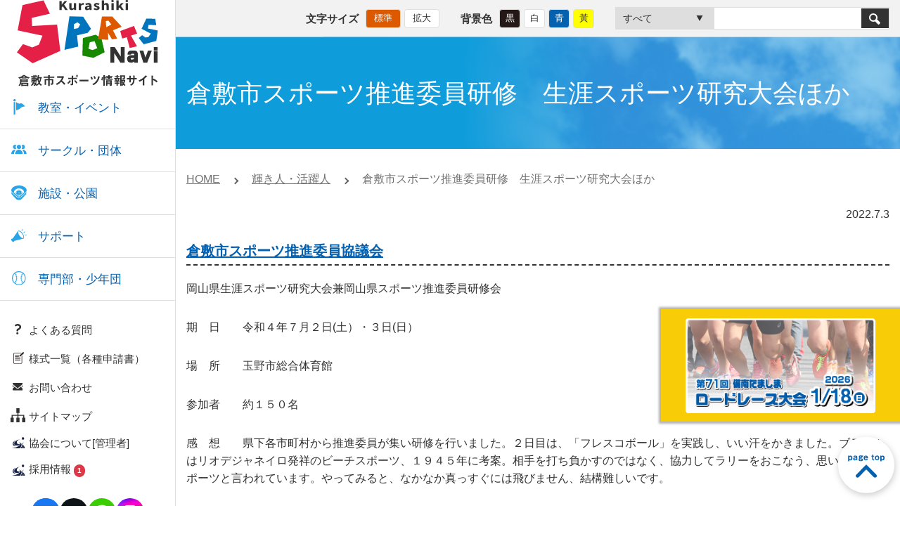

--- FILE ---
content_type: text/html; charset=UTF-8
request_url: https://www.k-sports.or.jp/report/44428/
body_size: 67704
content:
<!DOCTYPE html>
<html lang="ja">

<head>
  <meta http-equiv="X-UA-Compatible" content="IE=edge">
  <meta charset="utf-8">
  <meta name="viewport" content="width=device-width, initial-scale=1">
  <meta name="format-detection" content="telephone=no">
  <meta name="theme-color" content="#0461b0">
  <meta property="og:locale" content="ja_JP">
  <meta property="og:site_name" content="倉敷市スポーツ情報サイト Kurashiki Sports Navi">
  <meta property="og:image" content="https://www.k-sports.or.jp/ogimage.png">
  <meta property="og:description"
    content="倉敷市スポーツ情報サイト「Kurashiki Sports Navi」（倉敷スポーツナビ）は、倉敷市内を中心に活動しているスポーツ関係団体などの団体情報・イベント・活動紹介など、様々なスポーツに関する情報を発信するインターネットサイトです。">
  <meta property="og:type" content="website">
  <meta property="og:title" content="倉敷市スポーツ情報サイト Kurashiki Sports Navi">
  <meta property="og:url" content="https://www.k-sports.or.jp/">
<!-- Google Tag Manager -->
<script>(function(w,d,s,l,i){w[l]=w[l]||[];w[l].push({'gtm.start':
new Date().getTime(),event:'gtm.js'});var f=d.getElementsByTagName(s)[0],
j=d.createElement(s),dl=l!='dataLayer'?'&l='+l:'';j.async=true;j.src=
'https://www.googletagmanager.com/gtm.js?id='+i+dl;f.parentNode.insertBefore(j,f);
})(window,document,'script','dataLayer','GTM-PNBHNB4');</script>
<!-- End Google Tag Manager -->

  <link rel="stylesheet" type="text/css" href="https://www.k-sports.or.jp/master/wp-content/themes/k-sports/assets/css/common.css?20231005">
  <link rel="stylesheet" type="text/css" href="https://www.k-sports.or.jp/master/wp-content/themes/k-sports/print.css?20231005">
  <script type="text/javascript" src="//typesquare.com/3/tsst/script/ja/typesquare.js?5f219583e37c4e6b8fbb483dac1e02e5"
    charset="utf-8"></script>
  <script src="https://www.k-sports.or.jp/master/wp-content/themes/k-sports/assets/js/async.js?20231005" async></script>
  <script src="https://www.k-sports.or.jp/master/wp-content/themes/k-sports/assets/js/defer.js?20231005" defer></script>
  <script></script>
    <title>倉敷市スポーツ推進委員研修 生涯スポーツ研究大会ほか | 倉敷市スポーツ情報サイト Kurashiki Sports Navi</title>

		<!-- All in One SEO 4.1.8 -->
		<meta name="description" content="岡山県生涯スポーツ研究大会兼岡山県スポーツ推進委員研修会 期 日 令和４年７月２日(土）・３日(日） 場 所" />
		<meta name="robots" content="max-image-preview:large" />
		<link rel="canonical" href="https://www.k-sports.or.jp/report/44428/" />
		<meta property="og:locale" content="ja_JP" />
		<meta property="og:site_name" content="倉敷市スポーツ情報サイト Kurashiki Sports Navi | 倉敷市スポーツ情報サイト「Kurashiki Sports Navi」（倉敷スポーツナビ）は、倉敷市内を中心に活動しているスポーツ関係団体などの団体情報・イベント・活動紹介など、様々なスポーツに関する情報を発信するインターネットサイトです。" />
		<meta property="og:type" content="article" />
		<meta property="og:title" content="倉敷市スポーツ推進委員研修 生涯スポーツ研究大会ほか | 倉敷市スポーツ情報サイト Kurashiki Sports Navi" />
		<meta property="og:description" content="岡山県生涯スポーツ研究大会兼岡山県スポーツ推進委員研修会 期 日 令和４年７月２日(土）・３日(日） 場 所" />
		<meta property="og:url" content="https://www.k-sports.or.jp/report/44428/" />
		<meta property="article:published_time" content="2022-07-03T07:38:20+00:00" />
		<meta property="article:modified_time" content="2022-07-04T00:06:52+00:00" />
		<meta name="twitter:card" content="summary" />
		<meta name="twitter:title" content="倉敷市スポーツ推進委員研修 生涯スポーツ研究大会ほか | 倉敷市スポーツ情報サイト Kurashiki Sports Navi" />
		<meta name="twitter:description" content="岡山県生涯スポーツ研究大会兼岡山県スポーツ推進委員研修会 期 日 令和４年７月２日(土）・３日(日） 場 所" />
		<script type="application/ld+json" class="aioseo-schema">
			{"@context":"https:\/\/schema.org","@graph":[{"@type":"WebSite","@id":"https:\/\/www.k-sports.or.jp\/#website","url":"https:\/\/www.k-sports.or.jp\/","name":"\u5009\u6577\u5e02\u30b9\u30dd\u30fc\u30c4\u60c5\u5831\u30b5\u30a4\u30c8 Kurashiki Sports Navi","description":"\u5009\u6577\u5e02\u30b9\u30dd\u30fc\u30c4\u60c5\u5831\u30b5\u30a4\u30c8\u300cKurashiki Sports Navi\u300d\uff08\u5009\u6577\u30b9\u30dd\u30fc\u30c4\u30ca\u30d3\uff09\u306f\u3001\u5009\u6577\u5e02\u5185\u3092\u4e2d\u5fc3\u306b\u6d3b\u52d5\u3057\u3066\u3044\u308b\u30b9\u30dd\u30fc\u30c4\u95a2\u4fc2\u56e3\u4f53\u306a\u3069\u306e\u56e3\u4f53\u60c5\u5831\u30fb\u30a4\u30d9\u30f3\u30c8\u30fb\u6d3b\u52d5\u7d39\u4ecb\u306a\u3069\u3001\u69d8\u3005\u306a\u30b9\u30dd\u30fc\u30c4\u306b\u95a2\u3059\u308b\u60c5\u5831\u3092\u767a\u4fe1\u3059\u308b\u30a4\u30f3\u30bf\u30fc\u30cd\u30c3\u30c8\u30b5\u30a4\u30c8\u3067\u3059\u3002","inLanguage":"ja","publisher":{"@id":"https:\/\/www.k-sports.or.jp\/#organization"}},{"@type":"Organization","@id":"https:\/\/www.k-sports.or.jp\/#organization","name":"\u5009\u6577\u5e02\u30b9\u30dd\u30fc\u30c4\u60c5\u5831\u30b5\u30a4\u30c8 Kurashiki Sports Navi","url":"https:\/\/www.k-sports.or.jp\/"},{"@type":"BreadcrumbList","@id":"https:\/\/www.k-sports.or.jp\/report\/44428\/#breadcrumblist","itemListElement":[{"@type":"ListItem","@id":"https:\/\/www.k-sports.or.jp\/#listItem","position":1,"item":{"@type":"WebPage","@id":"https:\/\/www.k-sports.or.jp\/","name":"\u30db\u30fc\u30e0","description":"\u5009\u6577\u5e02\u30b9\u30dd\u30fc\u30c4\u60c5\u5831\u30b5\u30a4\u30c8\u300cKurashiki Sports Navi\u300d\uff08\u5009\u6577\u30b9\u30dd\u30fc\u30c4\u30ca\u30d3\uff09\u306f\u3001\u5009\u6577\u5e02\u5185\u3092\u4e2d\u5fc3\u306b\u6d3b\u52d5\u3057\u3066\u3044\u308b\u30b9\u30dd\u30fc\u30c4\u95a2\u4fc2\u56e3\u4f53\u306a\u3069\u306e\u56e3\u4f53\u60c5\u5831\u30fb\u30a4\u30d9\u30f3\u30c8\u30fb\u6d3b\u52d5\u7d39\u4ecb\u306a\u3069\u3001\u69d8\u3005\u306a\u30b9\u30dd\u30fc\u30c4\u306b\u95a2\u3059\u308b\u60c5\u5831\u3092\u767a\u4fe1\u3059\u308b\u30a4\u30f3\u30bf\u30fc\u30cd\u30c3\u30c8\u30b5\u30a4\u30c8\u3067\u3059\u3002","url":"https:\/\/www.k-sports.or.jp\/"},"nextItem":"https:\/\/www.k-sports.or.jp\/report\/44428\/#listItem"},{"@type":"ListItem","@id":"https:\/\/www.k-sports.or.jp\/report\/44428\/#listItem","position":2,"item":{"@type":"WebPage","@id":"https:\/\/www.k-sports.or.jp\/report\/44428\/","name":"\u5009\u6577\u5e02\u30b9\u30dd\u30fc\u30c4\u63a8\u9032\u59d4\u54e1\u7814\u4fee\u3000\u751f\u6daf\u30b9\u30dd\u30fc\u30c4\u7814\u7a76\u5927\u4f1a\u307b\u304b","description":"\u5ca1\u5c71\u770c\u751f\u6daf\u30b9\u30dd\u30fc\u30c4\u7814\u7a76\u5927\u4f1a\u517c\u5ca1\u5c71\u770c\u30b9\u30dd\u30fc\u30c4\u63a8\u9032\u59d4\u54e1\u7814\u4fee\u4f1a \u671f \u65e5 \u4ee4\u548c\uff14\u5e74\uff17\u6708\uff12\u65e5(\u571f\uff09\u30fb\uff13\u65e5(\u65e5\uff09 \u5834 \u6240","url":"https:\/\/www.k-sports.or.jp\/report\/44428\/"},"previousItem":"https:\/\/www.k-sports.or.jp\/#listItem"}]},{"@type":"Person","@id":"https:\/\/www.k-sports.or.jp\/author\/kurashikisports\/#author","url":"https:\/\/www.k-sports.or.jp\/author\/kurashikisports\/","name":"kurashikisports","image":{"@type":"ImageObject","@id":"https:\/\/www.k-sports.or.jp\/report\/44428\/#authorImage","url":"https:\/\/secure.gravatar.com\/avatar\/c9b2315c68b45bd6bc3ddcb81712cd85?s=96&d=mm&r=g","width":96,"height":96,"caption":"kurashikisports"}},{"@type":"WebPage","@id":"https:\/\/www.k-sports.or.jp\/report\/44428\/#webpage","url":"https:\/\/www.k-sports.or.jp\/report\/44428\/","name":"\u5009\u6577\u5e02\u30b9\u30dd\u30fc\u30c4\u63a8\u9032\u59d4\u54e1\u7814\u4fee \u751f\u6daf\u30b9\u30dd\u30fc\u30c4\u7814\u7a76\u5927\u4f1a\u307b\u304b | \u5009\u6577\u5e02\u30b9\u30dd\u30fc\u30c4\u60c5\u5831\u30b5\u30a4\u30c8 Kurashiki Sports Navi","description":"\u5ca1\u5c71\u770c\u751f\u6daf\u30b9\u30dd\u30fc\u30c4\u7814\u7a76\u5927\u4f1a\u517c\u5ca1\u5c71\u770c\u30b9\u30dd\u30fc\u30c4\u63a8\u9032\u59d4\u54e1\u7814\u4fee\u4f1a \u671f \u65e5 \u4ee4\u548c\uff14\u5e74\uff17\u6708\uff12\u65e5(\u571f\uff09\u30fb\uff13\u65e5(\u65e5\uff09 \u5834 \u6240","inLanguage":"ja","isPartOf":{"@id":"https:\/\/www.k-sports.or.jp\/#website"},"breadcrumb":{"@id":"https:\/\/www.k-sports.or.jp\/report\/44428\/#breadcrumblist"},"author":"https:\/\/www.k-sports.or.jp\/author\/kurashikisports\/#author","creator":"https:\/\/www.k-sports.or.jp\/author\/kurashikisports\/#author","datePublished":"2022-07-03T07:38:20+09:00","dateModified":"2022-07-04T00:06:52+09:00"}]}
		</script>
		<script type="text/javascript" >
			window.ga=window.ga||function(){(ga.q=ga.q||[]).push(arguments)};ga.l=+new Date;
			ga('create', "UA-41962082-1", 'auto');
			ga('send', 'pageview');
		</script>
		<script async src="https://www.google-analytics.com/analytics.js"></script>
		<!-- All in One SEO -->

	<script>
		var ajaxurl = 'https://www.k-sports.or.jp/master/wp-admin/admin-ajax.php';
	</script>
<link rel='dns-prefetch' href='//www.google.com' />
<link rel='dns-prefetch' href='//s.w.org' />
<script type="text/javascript">
window._wpemojiSettings = {"baseUrl":"https:\/\/s.w.org\/images\/core\/emoji\/13.1.0\/72x72\/","ext":".png","svgUrl":"https:\/\/s.w.org\/images\/core\/emoji\/13.1.0\/svg\/","svgExt":".svg","source":{"concatemoji":"https:\/\/www.k-sports.or.jp\/master\/wp-includes\/js\/wp-emoji-release.min.js?ver=5.9.2"}};
/*! This file is auto-generated */
!function(e,a,t){var n,r,o,i=a.createElement("canvas"),p=i.getContext&&i.getContext("2d");function s(e,t){var a=String.fromCharCode;p.clearRect(0,0,i.width,i.height),p.fillText(a.apply(this,e),0,0);e=i.toDataURL();return p.clearRect(0,0,i.width,i.height),p.fillText(a.apply(this,t),0,0),e===i.toDataURL()}function c(e){var t=a.createElement("script");t.src=e,t.defer=t.type="text/javascript",a.getElementsByTagName("head")[0].appendChild(t)}for(o=Array("flag","emoji"),t.supports={everything:!0,everythingExceptFlag:!0},r=0;r<o.length;r++)t.supports[o[r]]=function(e){if(!p||!p.fillText)return!1;switch(p.textBaseline="top",p.font="600 32px Arial",e){case"flag":return s([127987,65039,8205,9895,65039],[127987,65039,8203,9895,65039])?!1:!s([55356,56826,55356,56819],[55356,56826,8203,55356,56819])&&!s([55356,57332,56128,56423,56128,56418,56128,56421,56128,56430,56128,56423,56128,56447],[55356,57332,8203,56128,56423,8203,56128,56418,8203,56128,56421,8203,56128,56430,8203,56128,56423,8203,56128,56447]);case"emoji":return!s([10084,65039,8205,55357,56613],[10084,65039,8203,55357,56613])}return!1}(o[r]),t.supports.everything=t.supports.everything&&t.supports[o[r]],"flag"!==o[r]&&(t.supports.everythingExceptFlag=t.supports.everythingExceptFlag&&t.supports[o[r]]);t.supports.everythingExceptFlag=t.supports.everythingExceptFlag&&!t.supports.flag,t.DOMReady=!1,t.readyCallback=function(){t.DOMReady=!0},t.supports.everything||(n=function(){t.readyCallback()},a.addEventListener?(a.addEventListener("DOMContentLoaded",n,!1),e.addEventListener("load",n,!1)):(e.attachEvent("onload",n),a.attachEvent("onreadystatechange",function(){"complete"===a.readyState&&t.readyCallback()})),(n=t.source||{}).concatemoji?c(n.concatemoji):n.wpemoji&&n.twemoji&&(c(n.twemoji),c(n.wpemoji)))}(window,document,window._wpemojiSettings);
</script>
<style type="text/css">
img.wp-smiley,
img.emoji {
	display: inline !important;
	border: none !important;
	box-shadow: none !important;
	height: 1em !important;
	width: 1em !important;
	margin: 0 0.07em !important;
	vertical-align: -0.1em !important;
	background: none !important;
	padding: 0 !important;
}
</style>
	<link rel='stylesheet' id='wp-block-library-css'  href='https://www.k-sports.or.jp/master/wp-includes/css/dist/block-library/style.min.css?ver=5.9.2' type='text/css' media='all' />
<style id='global-styles-inline-css' type='text/css'>
body{--wp--preset--color--black: #000000;--wp--preset--color--cyan-bluish-gray: #abb8c3;--wp--preset--color--white: #ffffff;--wp--preset--color--pale-pink: #f78da7;--wp--preset--color--vivid-red: #cf2e2e;--wp--preset--color--luminous-vivid-orange: #ff6900;--wp--preset--color--luminous-vivid-amber: #fcb900;--wp--preset--color--light-green-cyan: #7bdcb5;--wp--preset--color--vivid-green-cyan: #00d084;--wp--preset--color--pale-cyan-blue: #8ed1fc;--wp--preset--color--vivid-cyan-blue: #0693e3;--wp--preset--color--vivid-purple: #9b51e0;--wp--preset--gradient--vivid-cyan-blue-to-vivid-purple: linear-gradient(135deg,rgba(6,147,227,1) 0%,rgb(155,81,224) 100%);--wp--preset--gradient--light-green-cyan-to-vivid-green-cyan: linear-gradient(135deg,rgb(122,220,180) 0%,rgb(0,208,130) 100%);--wp--preset--gradient--luminous-vivid-amber-to-luminous-vivid-orange: linear-gradient(135deg,rgba(252,185,0,1) 0%,rgba(255,105,0,1) 100%);--wp--preset--gradient--luminous-vivid-orange-to-vivid-red: linear-gradient(135deg,rgba(255,105,0,1) 0%,rgb(207,46,46) 100%);--wp--preset--gradient--very-light-gray-to-cyan-bluish-gray: linear-gradient(135deg,rgb(238,238,238) 0%,rgb(169,184,195) 100%);--wp--preset--gradient--cool-to-warm-spectrum: linear-gradient(135deg,rgb(74,234,220) 0%,rgb(151,120,209) 20%,rgb(207,42,186) 40%,rgb(238,44,130) 60%,rgb(251,105,98) 80%,rgb(254,248,76) 100%);--wp--preset--gradient--blush-light-purple: linear-gradient(135deg,rgb(255,206,236) 0%,rgb(152,150,240) 100%);--wp--preset--gradient--blush-bordeaux: linear-gradient(135deg,rgb(254,205,165) 0%,rgb(254,45,45) 50%,rgb(107,0,62) 100%);--wp--preset--gradient--luminous-dusk: linear-gradient(135deg,rgb(255,203,112) 0%,rgb(199,81,192) 50%,rgb(65,88,208) 100%);--wp--preset--gradient--pale-ocean: linear-gradient(135deg,rgb(255,245,203) 0%,rgb(182,227,212) 50%,rgb(51,167,181) 100%);--wp--preset--gradient--electric-grass: linear-gradient(135deg,rgb(202,248,128) 0%,rgb(113,206,126) 100%);--wp--preset--gradient--midnight: linear-gradient(135deg,rgb(2,3,129) 0%,rgb(40,116,252) 100%);--wp--preset--duotone--dark-grayscale: url('#wp-duotone-dark-grayscale');--wp--preset--duotone--grayscale: url('#wp-duotone-grayscale');--wp--preset--duotone--purple-yellow: url('#wp-duotone-purple-yellow');--wp--preset--duotone--blue-red: url('#wp-duotone-blue-red');--wp--preset--duotone--midnight: url('#wp-duotone-midnight');--wp--preset--duotone--magenta-yellow: url('#wp-duotone-magenta-yellow');--wp--preset--duotone--purple-green: url('#wp-duotone-purple-green');--wp--preset--duotone--blue-orange: url('#wp-duotone-blue-orange');--wp--preset--font-size--small: 13px;--wp--preset--font-size--medium: 20px;--wp--preset--font-size--large: 36px;--wp--preset--font-size--x-large: 42px;}.has-black-color{color: var(--wp--preset--color--black) !important;}.has-cyan-bluish-gray-color{color: var(--wp--preset--color--cyan-bluish-gray) !important;}.has-white-color{color: var(--wp--preset--color--white) !important;}.has-pale-pink-color{color: var(--wp--preset--color--pale-pink) !important;}.has-vivid-red-color{color: var(--wp--preset--color--vivid-red) !important;}.has-luminous-vivid-orange-color{color: var(--wp--preset--color--luminous-vivid-orange) !important;}.has-luminous-vivid-amber-color{color: var(--wp--preset--color--luminous-vivid-amber) !important;}.has-light-green-cyan-color{color: var(--wp--preset--color--light-green-cyan) !important;}.has-vivid-green-cyan-color{color: var(--wp--preset--color--vivid-green-cyan) !important;}.has-pale-cyan-blue-color{color: var(--wp--preset--color--pale-cyan-blue) !important;}.has-vivid-cyan-blue-color{color: var(--wp--preset--color--vivid-cyan-blue) !important;}.has-vivid-purple-color{color: var(--wp--preset--color--vivid-purple) !important;}.has-black-background-color{background-color: var(--wp--preset--color--black) !important;}.has-cyan-bluish-gray-background-color{background-color: var(--wp--preset--color--cyan-bluish-gray) !important;}.has-white-background-color{background-color: var(--wp--preset--color--white) !important;}.has-pale-pink-background-color{background-color: var(--wp--preset--color--pale-pink) !important;}.has-vivid-red-background-color{background-color: var(--wp--preset--color--vivid-red) !important;}.has-luminous-vivid-orange-background-color{background-color: var(--wp--preset--color--luminous-vivid-orange) !important;}.has-luminous-vivid-amber-background-color{background-color: var(--wp--preset--color--luminous-vivid-amber) !important;}.has-light-green-cyan-background-color{background-color: var(--wp--preset--color--light-green-cyan) !important;}.has-vivid-green-cyan-background-color{background-color: var(--wp--preset--color--vivid-green-cyan) !important;}.has-pale-cyan-blue-background-color{background-color: var(--wp--preset--color--pale-cyan-blue) !important;}.has-vivid-cyan-blue-background-color{background-color: var(--wp--preset--color--vivid-cyan-blue) !important;}.has-vivid-purple-background-color{background-color: var(--wp--preset--color--vivid-purple) !important;}.has-black-border-color{border-color: var(--wp--preset--color--black) !important;}.has-cyan-bluish-gray-border-color{border-color: var(--wp--preset--color--cyan-bluish-gray) !important;}.has-white-border-color{border-color: var(--wp--preset--color--white) !important;}.has-pale-pink-border-color{border-color: var(--wp--preset--color--pale-pink) !important;}.has-vivid-red-border-color{border-color: var(--wp--preset--color--vivid-red) !important;}.has-luminous-vivid-orange-border-color{border-color: var(--wp--preset--color--luminous-vivid-orange) !important;}.has-luminous-vivid-amber-border-color{border-color: var(--wp--preset--color--luminous-vivid-amber) !important;}.has-light-green-cyan-border-color{border-color: var(--wp--preset--color--light-green-cyan) !important;}.has-vivid-green-cyan-border-color{border-color: var(--wp--preset--color--vivid-green-cyan) !important;}.has-pale-cyan-blue-border-color{border-color: var(--wp--preset--color--pale-cyan-blue) !important;}.has-vivid-cyan-blue-border-color{border-color: var(--wp--preset--color--vivid-cyan-blue) !important;}.has-vivid-purple-border-color{border-color: var(--wp--preset--color--vivid-purple) !important;}.has-vivid-cyan-blue-to-vivid-purple-gradient-background{background: var(--wp--preset--gradient--vivid-cyan-blue-to-vivid-purple) !important;}.has-light-green-cyan-to-vivid-green-cyan-gradient-background{background: var(--wp--preset--gradient--light-green-cyan-to-vivid-green-cyan) !important;}.has-luminous-vivid-amber-to-luminous-vivid-orange-gradient-background{background: var(--wp--preset--gradient--luminous-vivid-amber-to-luminous-vivid-orange) !important;}.has-luminous-vivid-orange-to-vivid-red-gradient-background{background: var(--wp--preset--gradient--luminous-vivid-orange-to-vivid-red) !important;}.has-very-light-gray-to-cyan-bluish-gray-gradient-background{background: var(--wp--preset--gradient--very-light-gray-to-cyan-bluish-gray) !important;}.has-cool-to-warm-spectrum-gradient-background{background: var(--wp--preset--gradient--cool-to-warm-spectrum) !important;}.has-blush-light-purple-gradient-background{background: var(--wp--preset--gradient--blush-light-purple) !important;}.has-blush-bordeaux-gradient-background{background: var(--wp--preset--gradient--blush-bordeaux) !important;}.has-luminous-dusk-gradient-background{background: var(--wp--preset--gradient--luminous-dusk) !important;}.has-pale-ocean-gradient-background{background: var(--wp--preset--gradient--pale-ocean) !important;}.has-electric-grass-gradient-background{background: var(--wp--preset--gradient--electric-grass) !important;}.has-midnight-gradient-background{background: var(--wp--preset--gradient--midnight) !important;}.has-small-font-size{font-size: var(--wp--preset--font-size--small) !important;}.has-medium-font-size{font-size: var(--wp--preset--font-size--medium) !important;}.has-large-font-size{font-size: var(--wp--preset--font-size--large) !important;}.has-x-large-font-size{font-size: var(--wp--preset--font-size--x-large) !important;}
</style>
<link rel='stylesheet' id='cf7_add_password_field_style-css'  href='https://www.k-sports.or.jp/master/wp-content/plugins/cf7-add-password-field/css/all.css?ver=5.9.2' type='text/css' media='all' />
<link rel='stylesheet' id='contact-form-7-css'  href='https://www.k-sports.or.jp/master/wp-content/plugins/contact-form-7/includes/css/styles.css?ver=5.5.6' type='text/css' media='all' />
<link rel='stylesheet' id='wp-pagenavi-css'  href='https://www.k-sports.or.jp/master/wp-content/plugins/wp-pagenavi/pagenavi-css.css?ver=2.70' type='text/css' media='all' />
<link rel='stylesheet' id='cf7cf-style-css'  href='https://www.k-sports.or.jp/master/wp-content/plugins/cf7-conditional-fields/style.css?ver=2.1.2' type='text/css' media='all' />
<script type='text/javascript' src='https://www.k-sports.or.jp/master/wp-content/plugins/cf7-add-password-field/js/eye.js?ver=5.9.2' id='cf7_add_password_field_scripts-js'></script>
<script type='text/javascript' src='https://www.k-sports.or.jp/master/wp-content/plugins/manage-keywords//assets/js/script.js?ver=5.9.2' id='sitenavi_script-js'></script>
<script type='text/javascript' src='https://www.k-sports.or.jp/master/wp-includes/js/jquery/jquery.min.js?ver=3.6.0' id='jquery-core-js'></script>
<script type='text/javascript' src='https://www.k-sports.or.jp/master/wp-includes/js/jquery/jquery-migrate.min.js?ver=3.3.2' id='jquery-migrate-js'></script>
<link rel="https://api.w.org/" href="https://www.k-sports.or.jp/wp-json/" /><link rel="alternate" type="application/json" href="https://www.k-sports.or.jp/wp-json/wp/v2/report/44428" /><link rel='shortlink' href='https://www.k-sports.or.jp/?p=44428' />
<link rel="alternate" type="application/json+oembed" href="https://www.k-sports.or.jp/wp-json/oembed/1.0/embed?url=https%3A%2F%2Fwww.k-sports.or.jp%2Freport%2F44428%2F" />
<link rel="alternate" type="text/xml+oembed" href="https://www.k-sports.or.jp/wp-json/oembed/1.0/embed?url=https%3A%2F%2Fwww.k-sports.or.jp%2Freport%2F44428%2F&#038;format=xml" />
<link rel="llms-sitemap" href="https://www.k-sports.or.jp/llms.txt" />
<link rel="icon" href="https://www.k-sports.or.jp/master/wp-content/uploads/2021/02/cropped-android-touch-icon-32x32.png" sizes="32x32" />
<link rel="icon" href="https://www.k-sports.or.jp/master/wp-content/uploads/2021/02/cropped-android-touch-icon-192x192.png" sizes="192x192" />
<link rel="apple-touch-icon" href="https://www.k-sports.or.jp/master/wp-content/uploads/2021/02/cropped-android-touch-icon-180x180.png" />
<meta name="msapplication-TileImage" content="https://www.k-sports.or.jp/master/wp-content/uploads/2021/02/cropped-android-touch-icon-270x270.png" />
  <link rel="stylesheet" href="https://www.k-sports.or.jp/master/wp-content/themes/k-sports/assets/css/stellarnav.css?20231005" />
  <link rel='stylesheet' href='https://www.k-sports.or.jp/master/wp-content/themes/k-sports/assets/js/unitegallery/css/unite-gallery.css?20231005'
    type='text/css'>
  <link rel='stylesheet'
    href='https://www.k-sports.or.jp/master/wp-content/themes/k-sports/assets/js/unitegallery/themes/default/ug-theme-default.css?20231005'
    type='text/css'>
  <script type='text/javascript'
    src='https://www.k-sports.or.jp/master/wp-content/themes/k-sports/assets/js/unitegallery/js/unitegallery.min.js?20231005'></script>
  <script type='text/javascript'
    src='https://www.k-sports.or.jp/master/wp-content/themes/k-sports/assets/js/unitegallery/themes/tiles/ug-theme-tiles.js?20231005'></script>
  <script src="https://www.k-sports.or.jp/master/wp-content/themes/k-sports/assets/js/stellarnav.min.js?20231005"></script>
  <script src="https://www.k-sports.or.jp/master/wp-content/themes/k-sports/assets/js/jquery.rwdImageMaps.min.js?20231005"></script>
  <script src="https://cdnjs.cloudflare.com/ajax/libs/jquery-cookie/1.4.1/jquery.cookie.js?20231005"></script>
  <link rel="stylesheet" type="text/css"
    href="https://www.k-sports.or.jp/master/wp-content/plugins/sitenavigator/lib/datetimepicker/jquery.datetimepicker.css?20231005" />
  <script src="https://www.k-sports.or.jp/master/wp-content/plugins/sitenavigator/lib/datetimepicker/build/jquery.datetimepicker.full.min.js?20231005">
  </script>
  <script src="https://www.k-sports.or.jp/master/wp-content/themes/k-sports/assets/js/addel/addel.jquery.min.js?20231005"></script>
  <script type='text/javascript' src='https://www.k-sports.or.jp/master/wp-content/themes/k-sports/assets/js/script.js?20231005' defer></script>
  <link href="https://cdnjs.cloudflare.com/ajax/libs/lightbox2/2.7.1/css/lightbox.css?20231005" rel="stylesheet">
  <script src="https://cdnjs.cloudflare.com/ajax/libs/lightbox2/2.7.1/js/lightbox.min.js?20231005" type="text/javascript">
  </script>
  <link rel="stylesheet"
    href="https://www.k-sports.or.jp/master/wp-content/themes/k-sports/assets/js/magnific-popup/magnific-popup.css?20231005" />
  <script src="https://www.k-sports.or.jp/master/wp-content/themes/k-sports/assets/js/magnific-popup/jquery.magnific-popup.min.js?20231005" defer>
  </script>
  <script src="https://ajaxzip3.github.io/ajaxzip3.js?20231005" charset="UTF-8"></script>
  <script type='text/javascript'
    src='https://www.k-sports.or.jp/master/wp-content/themes/k-sports/assets/js/tinymce/js/tinymce/tinymce.min.js?20231005'></script>
  <link rel="stylesheet" href="https://www.k-sports.or.jp/master/wp-content/themes/k-sports/style.css?20231005" />
  </head>

<body data-rsssl=1 id="page_top">
<!-- Google Tag Manager (noscript) -->
<noscript><iframe src="https://www.googletagmanager.com/ns.html?id=GTM-PNBHNB4"
height="0" width="0" style="display:none;visibility:hidden" title="Google Tag Manager"></iframe></noscript>
<!-- End Google Tag Manager (noscript) -->
  <div id="root" class="l-wrapper">
    <header id="header" class="l-header">
      <div class="l-header-main">
        <h1 class="l-header-main-logo">
          <a href="https://www.k-sports.or.jp/">
            <picture>
              <source srcset="https://www.k-sports.or.jp/master/wp-content/themes/k-sports/assets/img/common/logo_main_sp.svg"
                media="(max-width: 992px)">
              <img src="https://www.k-sports.or.jp/master/wp-content/themes/k-sports/assets/img/common/logo_main_pc.svg"
                alt="倉敷市スポーツ情報サイト Kurashiki Sports Navi">
            </picture>
          </a>
        </h1>
        <button id="l-nav-toggle" class="l-nav-toggle" aria-expanded="false" aria-controls="l-nav" data-nav-toggle>
          <span class="l-nav-toggle__bar"></span>
          <span class="l-nav-toggle__bar"></span>
          <span class="l-nav-toggle__bar"></span>
          <span class="l-nav-toggle__label">メニュー</span>
          <span class="l-nav-toggle__label_close">閉じる</span>
        </button>
        <nav id="l-nav" class="l-nav" aria-labelledby="l-nav-toggle">
          <ul class="l-nav-list-main">
            <li class="l-nav-list-main__item" aria-controls="nav-panel1" aria-expanded="false"
              data-nav-modal-toggle-hover>
              <button type="button" class="l-nav-list-main__link" aria-controls="nav-panel1" aria-expanded="false"
                data-nav-modal-toggle>
                <span class="l-nav-list-main__icon">
                  <svg width="26" height="26" viewBox="0 0 26 26" fill="none" xmlns="http://www.w3.org/2000/svg">
                    <g clip-path="url(#clip1)">
                      <path
                        d="M8.90002 17.9V6.2C8.90002 6.2 11.9 9.3 14.8 8.2C18 7 21.6 12.6 21.6 12.6C21.6 12.6 17.3 12.3 15 15C13 17.3 8.90002 17.9 8.90002 17.9Z"
                        fill="#2AA4E8" />
                      <path d="M5.5 6V23.9H7.8V6.1C7.5 6.2 7.1 6.3 6.8 6.3C6.3 6.3 5.8 6.2 5.5 6Z" fill="#2AA4E8" />
                      <path
                        d="M6.7 5.4C7.63888 5.4 8.4 4.63888 8.4 3.7C8.4 2.76112 7.63888 2 6.7 2C5.76112 2 5 2.76112 5 3.7C5 4.63888 5.76112 5.4 6.7 5.4Z"
                        fill="#2AA4E8" />
                    </g>
                    <defs>
                      <clipPath id="clip1">
                        <rect width="16.6" height="21.9" fill="white" transform="translate(5 2)" />
                      </clipPath>
                    </defs>
                  </svg>
                </span>
                <span class="l-nav-list-main__label">教室・イベント</span>
              </button>
              <div id="nav-panel1" class="l-nav-modal" aria-hidden="true" data-nav-modal-panel>
                <div class="l-nav-modal__outer">
                  <div class="l-nav-modal__inner">
                    <div class="l-nav-modal__ttl">
    <ul>
        <li>
            <a href="https://www.k-sports.or.jp/school/">
                <span>教室・イベント一覧</span>
            </a>
        </li>
                    <li>
                <a href="https://www.k-sports.or.jp/faq/#school">
                    <span>よくある質問（関連リンク）</span>
                </a>
            </li>
                <li>
            <a href="javascript:void(0);" aria-controls="nav-sidepanel1" aria-expanded="false" data-nav-sidepanel-open>
                <span>教室・イベントを探す</span>
            </a>
        </li>
    </ul>
    <div class="l-nav-modal__banner">
                        <ul>
                                                <li class="l-nav-modal__banner_item">
                                <a href="https://k-sports.or.jp/school_page/uncategorized/binan-roadrace/" class="l-footer-banner1__link" target="_blank">
                                    <picture>
                                        <img src="https://www.k-sports.or.jp/master/wp-content/uploads/2025/10/ban_roadrace_2026.png" alt="備南たましま ロードレース大会" loading="async">
                                    </picture>
                                </a>
                            </li>
                                                <li class="l-nav-modal__banner_item">
                                <a href="https://k-sports.or.jp/school_page/uncategorized/shimin-sportsfes/" class="l-footer-banner1__link" target="_blank">
                                    <picture>
                                        <img src="https://www.k-sports.or.jp/master/wp-content/uploads/2024/10/ban_sf.png" alt="倉敷市民スポーツフェスティバル" loading="async">
                                    </picture>
                                </a>
                            </li>
                                    </ul>
            </div>
</div>
                  </div>
                </div>
              </div>
            </li>
            <li class="l-nav-list-main__item" aria-controls="nav-panel2" aria-expanded="false"
              data-nav-modal-toggle-hover>
              <button type="button" class="l-nav-list-main__link" aria-controls="nav-panel2" aria-expanded="false"
                data-nav-modal-toggle>
                <span class="l-nav-list-main__icon">
                  <svg width="26" height="26" viewBox="0 0 26 26" fill="none" xmlns="http://www.w3.org/2000/svg">
                    <g clip-path="url(#clip2)">
                      <path
                        d="M11.2 11.6C11.3 11.6 11.3 11.7 11.4 11.7C11.9 12 12.4 12.1 13 12.1C13.7 12.1 14.3 11.9 14.8 11.5C15.5 11.1 16 10.1 16 9.1C16 7.4 14.7 6 13 6C12.4 6 11.9 6.2 11.4 6.4C10.9 6.7 10.5 7.2 10.2 7.7C10 8.1 9.90002 8.6 9.90002 9.1C9.90002 9.6 10 10.1 10.2 10.5C10.5 10.9 10.8 11.3 11.2 11.6Z"
                        fill="#2AA4E8" />
                      <path
                        d="M14.9 13.4C14.3 13.1 13.6 13 13 13C12.7 13 12.3 13 12 13.1C11.6 13.2 11.3 13.3 11 13.4C10.8 13.5 10.5 13.7 10.2 13.8C9.5 14.3 8.9 15 8.4 15.8C7.9 16.6 7.6 17.6 7.5 18.7C7.5 18.7 7.5 18.7 7.5 18.8C7.5 19.1 7.8 19.4 8.1 19.4H17.8C18.2 19.4 18.4 19.1 18.4 18.7C18.2 16.2 16.8 14.2 14.9 13.4Z"
                        fill="#2AA4E8" />
                      <path
                        d="M5.70002 11.6C5.80002 11.6 5.80002 11.7 5.90002 11.7C6.40002 12 6.90002 12.1 7.50002 12.1C8.10002 12.1 8.60002 11.9 9.10002 11.7C9.00002 11.7 9.00002 11.6 8.90002 11.5C8.50002 10.8 8.30002 10 8.30002 9.1C8.30002 8.1 8.60002 7.2 9.10002 6.5C8.60002 6.2 8.10002 6 7.50002 6C6.90002 6 6.40002 6.2 5.90002 6.4C5.40002 6.7 5.00002 7.2 4.70002 7.7C4.50002 8.1 4.40002 8.6 4.40002 9.1C4.40002 9.6 4.50002 10.1 4.70002 10.5C5.00002 10.9 5.30002 11.3 5.70002 11.6Z"
                        fill="#2AA4E8" />
                      <path
                        d="M8.5 13.1C8.2 13 7.8 13 7.5 13C7.1 13 6.8 13 6.5 13.1C6.1 13.2 5.9 13.3 5.6 13.4C5.3 13.5 5 13.7 4.7 13.8C3.2 14.8 2.2 16.5 2 18.6C2 19 2.2 19.3 2.6 19.3H6C5.9 19 5.9 18.7 5.9 18.5C6 17.5 6.2 16.6 6.6 15.8C6.8 15.2 7.2 14.7 7.5 14.2C7.6 14 7.7 13.9 7.9 13.8C8 13.5 8.3 13.3 8.5 13.1Z"
                        fill="#2AA4E8" />
                      <path
                        d="M20.2 11.6C20.1 11.6 20.1 11.7 20 11.7C19.5 12 19 12.1 18.4 12.1C17.8 12.1 17.3 11.9 16.8 11.7C16.8 11.6 16.9 11.6 16.9 11.5C17.3 10.8 17.6 9.89999 17.6 9.09999C17.6 8.09999 17.3 7.19999 16.8 6.49999C17.3 6.19999 17.8 6.09999 18.4 6.09999C19 5.99999 19.6 6.19999 20 6.39999C20.5 6.69999 20.9 7.09999 21.1 7.59999C21.3 7.99999 21.4 8.49999 21.4 8.99999C21.4 9.49999 21.3 9.99999 21.1 10.4C21 10.9 20.6 11.3 20.2 11.6Z"
                        fill="#2AA4E8" />
                      <path
                        d="M17.4 13.1C17.8 13 18.1 13 18.4 13C18.8 13 19.1 13 19.4 13.1C19.7 13.2 20 13.3 20.3 13.4C20.6 13.5 20.9 13.7 21.1 13.8C22.6 14.8 23.6 16.5 23.8 18.6C23.8 19 23.6 19.3 23.2 19.3H20C20.1 19 20.1 18.7 20.1 18.5C20 17.5 19.8 16.6 19.4 15.8C19.2 15.2 18.8 14.7 18.5 14.2C18.4 14 18.3 13.9 18.1 13.8C17.9 13.5 17.7 13.3 17.4 13.1Z"
                        fill="#2AA4E8" />
                    </g>
                    <defs>
                      <clipPath id="clip2">
                        <rect width="21.9" height="13.3" fill="white" transform="translate(2 6)" />
                      </clipPath>
                    </defs>
                  </svg>
                </span>
                <span class="l-nav-list-main__label">サークル・団体</span>
              </button>
              <div id="nav-panel2" class="l-nav-modal" aria-hidden="true" data-nav-modal-panel>
                <div class="l-nav-modal__outer">
                  <div class="l-nav-modal__inner">
                    <div class="l-nav-modal__ttl">
    <ul>
        <li>
            <a href="https://www.k-sports.or.jp/organization/">
                <span>サークル・団体 一覧</span>
            </a>
        </li>
        <li>
            <a href="https://www.k-sports.or.jp/topics/">
                <span>輝き人・活躍人</span>
            </a>
        </li>
        <li>
            <a href="javascript:void(0);" aria-controls="nav-sidepanel2" aria-expanded="false" data-nav-sidepanel-open>
                <span>サークル・団体を探す</span>
            </a>
        </li>
                    <li>
                <a href="https://www.k-sports.or.jp/faq/#organization">
                    <span>よくある質問（関連リンク）</span>
                </a>
            </li>
                                    <li>
                        <a href="https://www.k-sports.or.jp/organization_page/uncategorized/terms/">利用規約</a>
                                            </li>
            </ul>
</div>
                  </div>
                </div>
              </div>
            </li>
            <li class="l-nav-list-main__item" aria-controls="nav-panel3" aria-expanded="false"
              data-nav-modal-toggle-hover>
              <button type="button" class="l-nav-list-main__link" aria-controls="nav-panel3" aria-expanded="false"
                data-nav-modal-toggle>
                <span class="l-nav-list-main__icon">
                  <svg width="26" height="26" viewBox="0 0 26 26" fill="none" xmlns="http://www.w3.org/2000/svg">
                    <g clip-path="url(#clip3)">
                      <path
                        d="M21.3 14.8L16.2 19.3C15.3 20.1 14.2 20.5 13 20.5C11.8 20.5 10.7 20.1 9.79998 19.3L4.69998 14.8C3.69998 13.9 2.69998 13 2.09998 12L2.29998 14.3C2.29998 14.9 2.59998 15.4 2.99998 15.9L9.29998 22.6C11 24.3 14.7 24.3 16.4 22.6L22.7 15.9C23.1 15.5 23.4 14.9 23.4 14.3L23.6 12.1C23.1 13 22.2 13.9 21.3 14.8Z"
                        fill="#2AA4E8" />
                      <path
                        d="M5.09999 14.3L10.2 18.8C11.8 20.2 14.2 20.2 15.8 18.8L20.9 14.3C23.6 11.8 25.1 10.1 23 7.1C20.5 3.7 15.6 3 13 3C10.4 3 5.39999 3.7 2.99999 7.1C0.899989 10.2 2.39999 11.8 5.09999 14.3ZM5.89999 11.7C6.09999 11.4 6.19999 11 6.39999 10.7C6.59999 10.4 6.79999 10 7.09999 9.7C7.29999 9.4 7.59999 9.1 7.99999 8.8C8.29999 8.6 8.59999 8.3 8.99999 8.1C9.39999 7.9 9.79999 7.7 10.2 7.6C10.6 7.5 11.1 7.3 11.5 7.3C12 7.2 12.5 7.2 13 7.2C13.5 7.2 14 7.2 14.4 7.3C14.9 7.4 15.3 7.5 15.7 7.6C16.1 7.7 16.5 7.9 16.9 8.1C17.3 8.3 17.6 8.6 18 8.8C18.3 9.1 18.6 9.3 18.9 9.6C19.2 9.9 19.4 10.2 19.6 10.6C19.8 10.9 19.9 11.3 20.1 11.7C20.2 12.1 20.3 12.5 20.3 12.9L14.1 18.2C13.5 18.8 12.5 18.7 11.9 18.2L5.69999 12.9C5.69999 12.5 5.79999 12.1 5.89999 11.7Z"
                        fill="#2AA4E8" />
                      <path d="M13.8 9.30001L13 8.60001L12.1 9.30001L13 10L13.8 9.30001Z" fill="#2AA4E8" />
                      <path d="M8.19999 12.5L7.29999 13.2L8.09999 14L8.99999 13.3L8.19999 12.5Z" fill="#2AA4E8" />
                      <path d="M17.8 14L18.6 13.3L17.8 12.6L16.9 13.3L17.8 14Z" fill="#2AA4E8" />
                      <path d="M12.3 17.7L12.9 18.2L13.6 17.7V17H12.3V17.7Z" fill="#2AA4E8" />
                      <path
                        d="M12.5 16.2C12.7 16.2 12.8 16.2 13 16.2C13.2 16.2 13.3 16.2 13.5 16.2C13.7 16.2 13.8 16.3 13.9 16.3C14 16.4 14.2 16.4 14.3 16.5C14.4 16.6 14.5 16.7 14.6 16.7L17.1 14.6C17 14.5 16.9 14.4 16.8 14.3C16.7 14.2 16.6 14.1 16.6 14C16.5 13.9 16.5 13.8 16.5 13.6C16.5 13.5 16.4 13.3 16.4 13.2C16.4 13.1 16.4 12.9 16.4 12.8C16.4 12.7 16.5 12.6 16.5 12.4C16.6 12.3 16.6 12.2 16.7 12.1C16.8 12.1 16.9 12 17 11.9L14.6 9.89999C14.5 9.99999 14.4 10.1 14.3 10.1C14.2 10.2 14.1 10.2 13.9 10.3C13.8 10.3 13.6 10.4 13.5 10.4C13.4 10.4 13.2 10.4 13 10.4C12.8 10.4 12.7 10.4 12.5 10.4C12.4 10.4 12.2 10.3 12.1 10.3C12 10.3 11.8 10.2 11.7 10.1C11.6 9.99999 11.5 9.99999 11.4 9.89999L8.89999 11.9C8.99999 12 9.09999 12.1 9.19999 12.2C9.29999 12.3 9.29999 12.4 9.39999 12.5C9.49999 12.6 9.49999 12.7 9.49999 12.9C9.49999 13 9.49999 13.2 9.49999 13.3C9.49999 13.4 9.49999 13.6 9.39999 13.7C9.39999 13.8 9.29999 13.9 9.29999 14.1C9.19999 14.2 9.19999 14.3 9.09999 14.4C8.99999 14.5 8.89999 14.6 8.79999 14.7L11.2 16.8C11.3 16.7 11.4 16.6 11.5 16.6C11.6 16.5 11.8 16.5 11.9 16.4C12.2 16.3 12.3 16.3 12.5 16.2ZM12.1 13H13.7V13.4H12.1V13Z"
                        fill="#2AA4E8" />
                    </g>
                    <defs>
                      <clipPath id="clip3">
                        <rect width="21.9" height="20.8" fill="white" transform="translate(2 3)" />
                      </clipPath>
                    </defs>
                  </svg>
                </span>
                <span class="l-nav-list-main__label">施設・公園</span>
              </button>
              <div id="nav-panel3" class="l-nav-modal" aria-hidden="true" data-nav-modal-panel>
                <div class="l-nav-modal__outer">
                  <div class="l-nav-modal__inner">
                    <div class="l-nav-modal__ttl">
    <ul>
        <li>
            <a href="https://www.k-sports.or.jp/facilities/">
                <span>施設・公園 一覧</span>
            </a>
        </li>
        <li>
            <a href="https://www.k-sports.or.jp/event/">
                <span>施設・公園 行事一覧</span>
            </a>
        </li>
        <li>
            <a href="https://www.k-sports.or.jp/blog/?mode=image">
                <span>施設・公園 カメラ散歩</span>
            </a>
        </li>
        <li>
            <a href="javascript:void(0);" aria-controls="nav-sidepanel3" aria-expanded="false" data-nav-sidepanel-open>
                <span>施設・公園を探す</span>
            </a>
        </li>
                    <li>
                <a href="https://www.k-sports.or.jp/faq/#facilities">
                    <span>よくある質問（関連リンク）</span>
                </a>
            </li>
                    </ul>
</div>
                  </div>
                </div>
              </div>
            </li>
            <li class="l-nav-list-main__item" aria-controls="nav-panel4" aria-expanded="false"
              data-nav-modal-toggle-hover>
              <button type="button" class="l-nav-list-main__link" aria-controls="nav-panel4" aria-expanded="false"
                data-nav-modal-toggle>
                <span class="l-nav-list-main__icon">
                  <svg width="26" height="26" viewBox="0 0 26 26" fill="none" xmlns="http://www.w3.org/2000/svg">
                    <g clip-path="url(#clip4)">
                      <path
                        d="M19.5 9.3C19.4 9.1 19.4 8.8 19.6 8.7L21.2 7.6C21.4 7.5 21.7 7.5 21.8 7.7C21.9 7.9 21.9 8.2 21.7 8.3L20.1 9.4C20 9.5 19.9 9.5 19.8 9.5C19.7 9.5 19.6 9.4 19.5 9.3ZM21.5 13.1L23.5 13C23.7 13 23.9 12.8 23.9 12.6C23.9 12.4 23.7 12.2 23.5 12.2L21.5 12.3C21.3 12.3 21.1 12.5 21.1 12.7C21.1 12.9 21.3 13.1 21.5 13.1ZM17 6.6C17.2 6.6 17.4 6.5 17.5 6.4L18.3 4.6C18.4 4.4 18.3 4.1 18.1 4C17.9 3.9 17.6 4 17.5 4.2L16.7 6C16.6 6.3 16.7 6.5 17 6.6C17 6.6 16.9 6.6 17 6.6ZM18.2 10.2C20.3 13.2 20.8 16.5 19.4 17.5C19.3 17.6 19.1 17.7 18.9 17.7H18.8L6.5 20.8L5.6 22.2C5.6 22.3 5.5 22.3 5.4 22.4C4.8 22.8 3.6 22.1 2.8 20.9C1.9 19.7 1.7 18.3 2.3 17.9C2.4 17.9 2.4 17.8 2.5 17.8L4.1 17.4L11.4 7C11.5 6.8 11.6 6.7 11.8 6.6C13.3 5.5 16.1 7.2 18.2 10.2ZM11.9 9.3C12.1 10.5 12.7 12 13.7 13.3C14.7 14.6 15.8 15.8 16.9 16.4C17.8 16.9 18.5 17 18.9 16.8C19.3 16.5 19.4 15.8 19.3 14.8C19.1 13.6 18.5 12.1 17.5 10.8C16.6 9.5 15.4 8.3 14.3 7.7C13.4 7.2 12.7 7.1 12.3 7.3C11.9 7.5 11.8 8.3 11.9 9.3Z"
                        fill="#2AA4E8" />
                    </g>
                    <defs>
                      <clipPath id="clip4">
                        <rect width="21.9" height="18.5" fill="white" transform="translate(2 4)" />
                      </clipPath>
                    </defs>
                  </svg>
                </span>
                <span class="l-nav-list-main__label">サポート</span>
              </button>
              <div id="nav-panel4" class="l-nav-modal" aria-hidden="true" data-nav-modal-panel>
                <div class="l-nav-modal__outer">
                  <div class="l-nav-modal__inner">
                    <div class="l-nav-modal__ttl">
    <ul>
                            <li>
                <a href="https://www.k-sports.or.jp/faq/#useful">
                    <span>よくある質問（関連リンク）</span>
                </a>
            </li>
            </ul>
</div>
        <div class="l-nav-modal__ttl2"><a href="https://www.k-sports.or.jp/useful/63743/">倉敷市スポーツ推進委員協議会</a></div>
                        <div class="l-nav-modal__list">
                    <ul>
                                                        <li>
                                    <a href="https://www.k-sports.or.jp/useful/29959/">◆活動ギャラリー</a>
                                </li>
                                                        <li>
                                    <a href="https://www.k-sports.or.jp/useful/64616/">◆ニュースポーツ紹介</a>
                                </li>
                                            </ul>
                </div>
                <div class="l-nav-modal__ttl2"><a href="https://www.k-sports.or.jp/useful/32446/">スポサポ</a></div>
                        <div class="l-nav-modal__list">
                    <ul>
                                                        <li>
                                    <a href="https://www.k-sports.or.jp/useful/29962/">◆「スポサポ」って？</a>
                                </li>
                                            </ul>
                </div>
                <div class="l-nav-modal__ttl2"><a href="https://www.k-sports.or.jp/useful/32447/">倉敷市スポーツ振興基金事業　</a></div>
                        <div class="l-nav-modal__list">
                    <ul>
                                                        <li>
                                    <a href="https://www.k-sports.or.jp/useful/29966/">①大会出場補助（全国大会・国際大会出場奨励金）</a>
                                </li>
                                                        <li>
                                    <a href="https://www.k-sports.or.jp/useful/29970/">②研修会参加補助</a>
                                </li>
                                                        <li>
                                    <a href="https://www.k-sports.or.jp/useful/29971/">③講習会・研修会等による指導者の養成</a>
                                </li>
                                                        <li>
                                    <a href="https://www.k-sports.or.jp/useful/29972/">④スポーツ・レクリエーション普及・振興事業、⑤その他開催補助</a>
                                </li>
                                            </ul>
                </div>
                <div class="l-nav-modal__ttl2"><a href="https://www.k-sports.or.jp/useful/32448/">ボランティア</a></div>
                          </div>
                </div>
              </div>
            </li>
            <li class="l-nav-list-main__item" aria-controls="nav-panel5" aria-expanded="false"
              data-nav-modal-toggle-hover>
              <button type="button" class="l-nav-list-main__link" aria-controls="nav-panel5" aria-expanded="false"
                data-nav-modal-toggle>
                <span class="l-nav-list-main__icon">
                  <svg width="26" height="26" viewBox="0 0 26 26" fill="none" xmlns="http://www.w3.org/2000/svg">
                    <g clip-path="url(#clip5)">
                      <path
                        d="M22.7 12.9C22.7 7.4 18.3 3 12.8 3C10.5 3 8.3 3.8 6.6 5.2C6.4 5.4 6.2 5.6 6.1 5.7C4.2 7.5 3 10.1 3 12.9C3 15.7 4.2 18.2 6.1 20C6.3 20.2 6.5 20.4 6.7 20.5C8.4 21.9 10.6 22.7 12.9 22.7C18.3 22.7 22.7 18.3 22.7 12.9ZM6.9 6.6C7.3 7 7.6 7.4 7.8 7.8L7.5 8C7.4 8.1 7.3 8.3 7.4 8.5C7.5 8.7 7.7 8.7 7.9 8.6L8.2 8.4C8.5 9 8.7 9.5 8.9 10L8.6 10.1C8.3 10.2 8.2 10.4 8.3 10.6C8.4 10.8 8.6 10.9 8.8 10.9L9.1 10.8C9.2 11.3 9.3 11.9 9.3 12.5H9C8.8 12.5 8.6 12.7 8.6 12.9C8.6 13.1 8.8 13.3 9 13.3H9.3C9.3 13.9 9.2 14.4 9.1 15L8.8 14.9H8.7C8.5 14.9 8.4 15 8.3 15.2C8.2 15.4 8.4 15.6 8.6 15.7L8.9 15.8C8.7 16.3 8.5 16.9 8.2 17.4L7.9 17.2C7.8 17.2 7.8 17.1 7.7 17.1C7.6 17.1 7.4 17.2 7.4 17.3C7.3 17.5 7.4 17.7 7.5 17.8L7.8 18C7.5 18.4 7.2 18.8 6.9 19.2C5.2 17.6 4.2 15.4 4.2 12.9C4.2 10.4 5.3 8.2 6.9 6.6ZM12.9 4.2C14.9 4.2 16.8 4.9 18.3 6.1C17.9 6.5 17.6 7 17.3 7.4L16.9 7.2C16.8 7.2 16.8 7.1 16.7 7.1C16.6 7.1 16.4 7.2 16.4 7.3C16.3 7.5 16.4 7.7 16.5 7.8L16.9 8C16.6 8.6 16.4 9.2 16.2 9.8L15.8 9.7H15.7C15.5 9.7 15.4 9.8 15.3 10C15.2 10.2 15.4 10.4 15.6 10.5L16 10.6C15.9 11.2 15.8 11.8 15.8 12.5H15.3C15.1 12.5 14.9 12.7 14.9 12.9C14.9 13.1 15.1 13.3 15.3 13.3H15.8C15.8 13.9 15.9 14.6 16 15.2L15.6 15.3C15.4 15.4 15.3 15.6 15.3 15.8C15.4 16 15.6 16.1 15.8 16.1L16.2 16C16.4 16.6 16.6 17.2 16.9 17.8L16.5 18C16.3 18.1 16.3 18.3 16.4 18.5C16.5 18.7 16.7 18.7 16.9 18.6L17.3 18.4C17.6 18.9 17.9 19.3 18.3 19.7C16.8 20.9 15 21.6 12.9 21.6C10.9 21.6 9 20.9 7.5 19.7C7.9 19.3 8.2 18.8 8.5 18.4L8.9 18.6C9.1 18.7 9.3 18.6 9.4 18.5C9.5 18.3 9.4 18.1 9.3 18L8.9 17.8C9.2 17.2 9.4 16.6 9.6 16H10.1C10.3 16.1 10.5 15.9 10.6 15.7C10.7 15.5 10.5 15.3 10.3 15.2L9.9 15.1C10 14.5 10 13.9 10.1 13.3H10.6C10.8 13.3 11 13.1 11 12.9C11 12.7 10.8 12.5 10.6 12.5H10.1C10 11.8 10 11.2 9.8 10.6L10.2 10.5C10.5 10.4 10.6 10.2 10.5 10C10.5 9.8 10.3 9.7 10.1 9.7H10L9.6 9.8C9.4 9.2 9.2 8.6 8.9 8.1L9.3 7.9C9.5 7.8 9.5 7.6 9.4 7.4C9.4 7.2 9.2 7.1 9.1 7.1C9 7.1 9 7.1 8.9 7.2L8.5 7.4C8.2 6.9 7.9 6.5 7.5 6.1C9 4.9 10.9 4.2 12.9 4.2ZM21.5 12.9C21.5 15.4 20.5 17.6 18.8 19.2C18.5 18.8 18.2 18.4 17.9 18L18.2 17.8C18.4 17.7 18.4 17.5 18.3 17.3C18.2 17.2 18.1 17.1 18 17.1C17.9 17.1 17.9 17.1 17.8 17.2L17.5 17.4C17.2 16.9 17 16.4 16.8 15.8L17.1 15.7C17.3 15.6 17.4 15.4 17.4 15.2C17.4 15 17.2 14.9 17 14.9H16.9L16.6 15C16.5 14.5 16.4 13.9 16.4 13.3H16.7C16.9 13.3 17.1 13.1 17.1 12.9C17.1 12.7 16.9 12.5 16.7 12.5H16.4C16.4 11.9 16.5 11.4 16.6 10.8L17 10.9C17.2 11 17.4 10.8 17.5 10.6C17.6 10.4 17.4 10.2 17.2 10.1L16.9 10C17 9.5 17.3 9 17.5 8.5L17.8 8.7C18 8.8 18.2 8.7 18.3 8.6C18.4 8.4 18.3 8.2 18.2 8.1L17.9 7.9C18.2 7.5 18.5 7.1 18.8 6.7C20.5 8.2 21.5 10.4 21.5 12.9Z"
                        fill="#2AA4E8" />
                    </g>
                    <defs>
                      <clipPath id="clip5">
                        <rect width="19.7" height="19.7" fill="white" transform="translate(3 3)" />
                      </clipPath>
                    </defs>
                  </svg>
                </span>
                <span class="l-nav-list-main__label">専門部・少年団</span>
              </button>
              <div id="nav-panel5" class="l-nav-modal" aria-hidden="true" data-nav-modal-panel>
                <div class="l-nav-modal__outer">
                  <div class="l-nav-modal__inner">
                    <div class="l-nav-modal__ttl_full">
	<ul>
		<li>
			<a class="symbol" href="https://www.k-sports.or.jp/special/33138/">
				<span>スポーツ振興協会専門部　</span>
			</a>
		</li>
	</ul>
</div>
			<div class="l-nav-modal__list_btn">
				<ul>
						<li>
							<a href="https://www.k-sports.or.jp/special/33139/">
								<span>加盟について</span>
							</a>
						</li>
						<li>
							<a href="https://www.k-sports.or.jp/special/33234/">
								<span>関係者へのお知らせ（様式）</span>
							</a>
						</li>
				</ul>
			</div>
<div class="l-nav-modal__ttl2">専門部（競技）一覧</div>
		<div class="l-nav-modal__list">
			<ul>
									<li>
													<span>
								陸上競技																																																		<span class="modContents">
													(<a href="http://jaafkurashiki.g2.xrea.com/" class="btn_blank_white" target="_blank">
														一般													</a>)
												</span>
																																																															<span class="modContents">
													(<a href="http://www.sqr.or.jp/usr/mizukun/" class="btn_blank_white" target="_blank">
														学童													</a>)
												</span>
																																													</span>
											</li>
									<li>
													<span>
								水泳															</span>
											</li>
									<li>
																					<a href="https://www.k-sports.or.jp/organization/42955/">軟式野球</a>
																		</li>
									<li>
																					<span class="modContents">
									<a href="https://www.kurashiki-tennis.com/" class="btn_blank_white" target="_blank">
										テニス									</a>
								</span>
																		</li>
									<li>
																					<span class="modContents">
									<a href="http://www.ksta.sakura.ne.jp/" class="btn_blank_white" target="_blank">
										ソフトテニス									</a>
								</span>
																		</li>
									<li>
																					<a href="https://k-sports.or.jp/organization/?oid=21">バスケットボール（社会人）</a>
																		</li>
									<li>
																					<span class="modContents">
									<a href="http://www.kct.ne.jp/~marumaru3/" class="btn_blank_white" target="_blank">
										卓球									</a>
								</span>
																		</li>
									<li>
													<span>
								バレーボール															</span>
											</li>
									<li>
													<span>
								ハンドボール															</span>
											</li>
									<li>
																					<a href="https://k-sports.or.jp/organization/?oid=147">サッカー（4種）</a>
																		</li>
									<li>
																					<a href="https://www.k-sports.or.jp/organization/43088/">体操</a>
																		</li>
									<li>
													<span>
								スキー															</span>
											</li>
									<li>
																					<a href="https://www.k-sports.or.jp/organization/42954/">山岳</a>
																		</li>
									<li>
																					<a href="https://www.k-sports.or.jp/organization/42968/">ソフトボール</a>
																		</li>
									<li>
													<span>
								バドミントン															</span>
											</li>
									<li>
																					<a href="https://www.k-sports.or.jp/organization/43181/">ウエイトリフティング</a>
																		</li>
									<li>
																					<a href="https://www.k-sports.or.jp/organization/43083/">柔道</a>
																		</li>
									<li>
																					<a href="https://www.k-sports.or.jp/organization/42958/">剣道</a>
																		</li>
									<li>
													<span>
								相撲															</span>
											</li>
									<li>
																					<span class="modContents">
									<a href="https://www.facebook.com/kurashikicitysportsbowling" class="btn_blank_white" target="_blank">
										ボウリング									</a>
								</span>
																		</li>
									<li>
																					<a href="https://www.k-sports.or.jp/organization/46271/">弓道</a>
																		</li>
									<li>
																					<a href="https://www.k-sports.or.jp/organization/42960/">空手道</a>
																		</li>
									<li>
																					<a href="https://k-sports.or.jp/organization/?oid=10">少林寺拳法</a>
																		</li>
									<li>
													<span>
								ヨット															</span>
											</li>
									<li>
																					<span class="modContents">
									<a href="https://www.facebook.com/kurashikirugbyschool/" class="btn_blank_white" target="_blank">
										ラグビー									</a>
								</span>
																		</li>
									<li>
													<span>
								レスリング															</span>
											</li>
									<li>
													<span>
								古武道															</span>
											</li>
									<li>
													<span>
								アーチェリー															</span>
											</li>
									<li>
													<span>
								ゲートボール															</span>
											</li>
									<li>
													<span>
								合気道															</span>
											</li>
									<li>
																					<span class="modContents">
									<a href="https://www.facebook.com/kurashikiicehockey" class="btn_blank_white" target="_blank">
										アイスホッケー									</a>
								</span>
																		</li>
									<li>
													<span>
								アイススケート															</span>
											</li>
									<li>
																					<a href="https://www.k-sports.or.jp/organization/42956/">太極拳</a>
																		</li>
									<li>
													<span>
								ゴルフ															</span>
											</li>
									<li>
																					<a href="https://www.k-sports.or.jp/organization/43130/">トライアスロン</a>
																		</li>
									<li>
																					<span class="modContents">
									<a href="https://kgga.jimdofree.com/" class="btn_blank_white" target="_blank">
										グラウンド・ゴルフ									</a>
								</span>
																		</li>
									<li>
													<span>
								吹矢															</span>
											</li>
									<li>
													<span>
								ソフトバレーボール															</span>
											</li>
									<li>
													<span>
								バウンドテニス															</span>
											</li>
							</ul>
		</div>
<div class="l-nav-modal__ttl_full">
	<ul>
		<li>
			<a class="sposho" href="https://www.k-sports.or.jp/special/31750/">
				<span>スポーツ少年団</span>
			</a>
		</li>
	</ul>
</div>
			<div class="l-nav-modal__list_btn">
				<ul>
						<li>
							<a href="https://www.k-sports.or.jp/special/33144/">
								<span>少年団一覧</span>
							</a>
						</li>
						<li>
							<a href="https://www.k-sports.or.jp/special/33235/">
								<span>関係者へのお知らせ（様式）</span>
							</a>
						</li>
				</ul>
			</div>
                  </div>
                </div>
              </div>
            </li>
          </ul>
          <ul class="l-nav-list-sub">
            <li class="l-nav-list-sub__item">
              <a href="https://www.k-sports.or.jp/faq/" class="l-nav-list-sub__link">
                <span class="l-nav-list-sub__icon">
                  <picture>
                    <source srcset="https://www.k-sports.or.jp/master/wp-content/themes/k-sports/assets/img/common/icon_nav_sub1_sp.svg"
                      media="(max-width: 992px)">
                    <img src="https://www.k-sports.or.jp/master/wp-content/themes/k-sports/assets/img/common/icon_nav_sub1.svg" alt="">
                  </picture>
                </span>
                <span class="l-nav-list-sub__label">よくある質問</span>
              </a>
            </li>
            <li class="l-nav-list-sub__item">
              <a href="https://www.k-sports.or.jp/fileformat/" class="l-nav-list-sub__link">
                <span class="l-nav-list-sub__icon">
                  <picture>
                    <source srcset="https://www.k-sports.or.jp/master/wp-content/themes/k-sports/assets/img/common/icon_nav_sub2_sp.svg"
                      media="(max-width: 992px)">
                    <img src="https://www.k-sports.or.jp/master/wp-content/themes/k-sports/assets/img/common/icon_nav_sub2.svg" alt="">
                  </picture>
                </span>
                <span class="l-nav-list-sub__label">様式一覧（各種申請書）</span>
              </a>
            </li>
            <li class="l-nav-list-sub__item">
              <a href="https://www.k-sports.or.jp/inquiry/" class="l-nav-list-sub__link">
                <span class="l-nav-list-sub__icon">
                  <picture>
                    <source srcset="https://www.k-sports.or.jp/master/wp-content/themes/k-sports/assets/img/common/icon_nav_sub3_sp.svg"
                      media="(max-width: 992px)">
                    <img src="https://www.k-sports.or.jp/master/wp-content/themes/k-sports/assets/img/common/icon_nav_sub3.svg" alt="">
                  </picture>
                </span>
                <span class="l-nav-list-sub__label">お問い合わせ</span>
              </a>
            </li>
            <li class="l-nav-list-sub__item">
              <a href="https://www.k-sports.or.jp/sitemap/" class="l-nav-list-sub__link">
                <span class="l-nav-list-sub__icon">
                  <picture>
                    <source srcset="https://www.k-sports.or.jp/master/wp-content/themes/k-sports/assets/img/common/icon_nav_sub4_sp.svg"
                      media="(max-width: 992px)">
                    <img src="https://www.k-sports.or.jp/master/wp-content/themes/k-sports/assets/img/common/icon_nav_sub4.svg" alt="">
                  </picture>
                </span>
                <span class="l-nav-list-sub__label">サイトマップ</span>
              </a>
            </li>
            <li class="l-nav-list-sub__item">
              <a href="https://www.k-sports.or.jp/about/" class="l-nav-list-sub__link">
                <span class="l-nav-list-sub__icon">
                  <picture>
                    <source
                      srcset="https://www.k-sports.or.jp/master/wp-content/themes/k-sports/assets/img/common/icon_nav_kurasupo_sp.svg"
                      media="(max-width: 992px)">
                    <img src="https://www.k-sports.or.jp/master/wp-content/themes/k-sports/assets/img/common/icon_nav_kurasupo.svg"
                      alt="">
                  </picture>
                </span>
                <span class="l-nav-list-sub__label">協会について[管理者]</span>
              </a>
            </li>
            <li class="l-nav-list-sub__item">
              <a href="https://www.k-sports.or.jp/recruit/" class="l-nav-list-sub__link">
                <span class="l-nav-list-sub__icon">
                  <picture>
                    <source
                      srcset="https://www.k-sports.or.jp/master/wp-content/themes/k-sports/assets/img/common/icon_nav_kurasupo_sp.svg"
                      media="(max-width: 992px)">
                    <img src="https://www.k-sports.or.jp/master/wp-content/themes/k-sports/assets/img/common/icon_nav_kurasupo.svg"
                      alt="">
                  </picture>
                </span>
                <span class="l-nav-list-sub__label">採用情報
                                    <span class="modContents"><span class="badge badge-danger"
                      style="font-size: 10px; padding: 4px 5px;">1</span></span>
                                  </span>
              </a>
            </li>
          </ul>

          <!-- SNS -->
          <div class="l-header-sns">
            <ul class="l-header-sns__unit">
              <li class="">
                <a href="https://www.facebook.com/%E5%80%89%E6%95%B7%E5%B8%82%E3%82%B9%E3%83%9D%E3%83%BC%E3%83%84%E6%83%85%E5%A0%B1%E3%82%B5%E3%82%A4%E3%83%88-Kurashiki-Sports-Navi-219459881939535/"
                  class="" target="_blank">
                  <img src="https://www.k-sports.or.jp/master/wp-content/themes/k-sports/assets/img/common/icon_sns_facebook.svg"
                    alt="Facebook" loading="lazy">
                </a>
              </li>
              <li class="">
                <a href="https://twitter.com/kurashikisports" class="" target="_blank">
                  <img src="https://www.k-sports.or.jp/master/wp-content/themes/k-sports/assets/img/common/icon_sns_x.svg"
                    alt="X(Twitter)" loading="lazy">
                </a>
              </li>
              <li class="">
                <a href="https://page.line.me/938vcfpf" class="" target="_blank">
                  <img src="https://www.k-sports.or.jp/master/wp-content/themes/k-sports/assets/img/common/icon_sns_line.svg" alt="LINE"
                    loading="lazy">
                </a>
              </li>
              <li class="">
                <a href="https://www.instagram.com/k_s_p_a3410/?hl=ja" class="" target="_blank">
                  <img src="https://www.k-sports.or.jp/master/wp-content/themes/k-sports/assets/img/common/icon_sns_instagram.svg" alt="Instagram"
                    loading="lazy">
                </a>
              </li>
            </ul>
          </div>

          <div class="l-header-sub">
            <div class="c-container">
              <div class="l-header-sub__inner">
                <div class="l-header-sub__item">
                  <dl class="l-nav-switch">
                    <dt class="l-nav-switch__header">文字サイズ</dt>
                    <dd class="l-nav-switch__body">
                      <ul class="l-nav-switch-list">
                        <li class="l-nav-switch-list__item l-nav-switch-list__item--size1">
                          <button type="button" class="l-nav-switch-button1" aria-selected="true"
                            data-font-nav>標準</button>
                        </li>
                        <li class="l-nav-switch-list__item l-nav-switch-list__item--size1">
                          <button type="button" class="l-nav-switch-button1" aria-selected="false"
                            data-font-nav="expansion">拡大</button>
                        </li>
                      </ul>
                    </dd>
                  </dl>
                </div>
                <div class="l-header-sub__item">
                  <dl class="l-nav-switch">
                    <dt class="l-nav-switch__header">背景色</dt>
                    <dd class="l-nav-switch__body">
                      <ul class="l-nav-switch-list">
                        <li class="l-nav-switch-list__item l-nav-switch-list__item--size2">
                          <button type="button" class="l-nav-switch-button2 l-nav-switch-button2--black"
                            aria-selected="false" data-background-nav="black">黒</button>
                        </li>
                        <li class="l-nav-switch-list__item l-nav-switch-list__item--size2">
                          <button type="button" class="l-nav-switch-button2" aria-selected="true"
                            data-background-nav="">白</button>
                        </li>
                        <li class="l-nav-switch-list__item l-nav-switch-list__item--size2">
                          <button type="button" class="l-nav-switch-button2 l-nav-switch-button2--blue"
                            aria-selected="false" data-background-nav="blue">青</button>
                        </li>
                        <li class="l-nav-switch-list__item l-nav-switch-list__item--size2">
                          <button type="button" class="l-nav-switch-button2 l-nav-switch-button2--yellow"
                            aria-selected="false" data-background-nav="yellow">黃</button>
                        </li>
                      </ul>
                    </dd>
                  </dl>
                </div>
                <div class="l-header-sub__item">
                  <form action="https://www.k-sports.or.jp/">
                    <div class="l-header-sub__item-inner">
                      <select name="cate" class="c-form-search1__select">
                        <option value="" selected>すべて</option>
                        <option value="1" >教室・イベント
                        </option>
                        <option value="2" >サークル・団体
                        </option>
                        <option value="3" >施設・公園
                        </option>
                        <option value="4" >サポート
                        </option>
                        <option value="5" >専門部・少年団
                        </option>
                      </select>
                      <label class="c-form-search1">
                        <input type="text" name="s" class="c-form-search1__input" value="">
                        <button type="submit" type="button" class="c-form-search1__button">
                          <img src="https://www.k-sports.or.jp/master/wp-content/themes/k-sports/assets/img/common/icon_search.svg"
                            alt="検索">
                        </button>
                      </label>
                    </div>
                  </form>
                </div>
              </div>
            </div>
          </div>
        </nav>
      </div>

      <!-- PC表示 -->
      <div id="pc_unit" class="p-nav-tab-body pc-unit">
        <button type="button" class="l-nav-modal__close" data-nav-sidepanel-close>
          <span class="l-nav-modal__bar"></span>
          <span class="l-nav-modal__bar"></span>
          <span class="l-nav-modal__label">閉じる</span>
        </button>

        <div class="p-nav-tab-body__inner-wrap">
          <!-- 教室・イベントを探す -->
          <form action="https://www.k-sports.or.jp/school/" name="naviForm1" method="POST">
            <div id="nav-sidepanel1" aria-hidden="true" class="p-nav-tab-body__inner child-unit is_hidden">
  <div class="p-nav-tab-body__inner__scroll">
  <div class="l-nav-modal__ttl3">教室・イベントを探す</div>
    <ul class="p-nav-pane-tab">
      <li class="p-nav-pane-tab__item flex-50">
        <div class="p-nav-pane-tab-ttl-wrap">
          <p class="p-nav-pane-tab-ttl">地域</p>

          <ul class="p-nav-pane-tab__list">
            <li>
              <label>
                <input type="checkbox" class="checkbox-input search-check-btn_activity_area" data-search-parent="1" data-search-select="activity_area" data-search-check />
                <span class="checkbox-parts">すべて選択</span>
              </label>
            </li>
            <li>
              <button type="button" class="btn-deselection" data-search-parent="1" data-search-select="activity_area" data-search-reset>選択解除</button>
            </li>
          </ul>
        </div>
        <div class="p-nav-pane-tab__item_inner">
	<div data-ariamap>
		<svg xmlns="http://www.w3.org/2000/svg" viewBox="0 0 324.97 303.45" width="324.97" height="303.45"
			 class="c-block-mapImg">
			<!-- 倉敷 -->
			<path
					class="c-block-mapImg__path"
					aria-selected="false"
					data-ariamap-item="1"
					d="M266.32,7l5.38,1.08a.52.52,0,0,0,.18.95c-2.25,1.49-1.95,1.12-2.33,4.43l3.56,1.18a1.05,1.05,0,0,0-.33,2.05h-2.15v2.15l-4.31,1.07c.1,6.7,1.5,8.57,3.23,12.92v3.22h1.08a3.3,3.3,0,0,0,1.47,6.26l-2.55,1.28,2.15,3.22h-1.07c-3,5.07-2.4,1.24-6.46,3.23l-1.08,2.15-4.3,1.08v2.15l-8.61,3.23-1.07,3.23h-3.23V63c-1.47,1.26-1.65,2-2.15,4.31h2.15v2.15c-1.37,2-9.59,1.23-12.91,1.08-.7,2.94-1.41,2.45-2.16,5.38,5.26,3.07,4.29,8.9,6.32,14.67a1.74,1.74,0,0,1,3.37-.61V88.78h3.23V87.7l9.68,2.16v1.07h4.3c-.64,3.61-.7,3.53-.22,6.26a2.3,2.3,0,0,1,4.32.62l1.28-2.57h2.16V94.16l2.15-1.08V90.93l3.23-1.07,1.3-2.61a1,1,0,0,0,1.93.45v1.08c2.65,2.15,7.56,12.59,5.38,19.37h-1.08v4.3h-1.08c-.71,2.79-1.69,3.52-3.22,5.38h-1.08V120l-2.15,1.08-3.23,5.38L262,125.36l-1.08,2.16h-2.15l1.08,3.22H262l2.15,3.23h1.08l1.07,10.76c-4.2.43-5.77,2.63-8.61,3.23-1.79.38-1.91-1-2.15-1.08L252.33,148l-2.15-3.23A4.22,4.22,0,0,1,242.6,146c-1.47,5.23-3.23,2.5-5.33,5.19v2.15l-2.15,1.08c-1.75,3,.27,5.89-1.08,9.68-2.33-.47-4.24-1.83-7.53-1.08-.3.07-.31,1.48-2.15,1.08V163h-4.31a13.22,13.22,0,0,1-2.15,2.16c-.74-2.82-1.7-3.47-3.23-5.38H213.6v-2.16h-1.08v-2.15h-1.07c-1-1.48-.75-1.88-1.08-4.3,2.33-1.53,2.16-2.55,2.15-6.46-2-.88-2.81-1.59-5.38-2.15a9.5,9.5,0,0,0-.9-3.87,1.76,1.76,0,0,1-3.4.64v1.08c-1.52-.08.43-.87-1.08-1.08h-5.38c-1.22-2-3-2.37-4.3-4.3H191l1.08-5.38H191c-1.23-1.33,0-.4-2.15-1.08-3.33-2.72-8.59,2.36-14,0l-2.15-3.23c-1.7.17-2.73,3.07-3.23,3.23h-2.15v-1.07H163v1.07h-5.38v-1.07c-1.78-1.16-1.78-1.5-4.3-2.16v2.16a37.44,37.44,0,0,1-8.61-1.08,16.86,16.86,0,0,1-1.07-6.46h-3.23v1.08h-1.08v3.23l-10.76,3.23-1.07,2.15h-2.16v1.07l-3.22-1.07a8.49,8.49,0,0,1,2.15-4.31h1.07v-2.15l2.16-1.07,2.15-6.46,3.23-2.15v-2.15H134c2.12-5.57-1.91-11.37,3.23-15.07l4.3-1.07,3.23-4.31h2.15l7.54-8.61h3.22V81.25L163,80.17V79.1L165.18,78V75.87c2.81-4.22,5.78-8.65,6.45-15.07h-1.07V58.65l-.84-.42a2.24,2.24,0,0,0-.24-3.88l3.23-2.16V51.12h2.15L175.94,49c1.64-1,3.36.45,4.3-1.08V45.74h1.08c1.33-4.18-6.66-2.15-8.61-3.23V41.43h2.15l5.38-7.53h2.15V32.83c3.64-1.85,2.75,1.73,4.31-3.25a1.1,1.1,0,0,0,2.15.32v1.85c3.16,1.84,3.08,3.11,8.61,3.23.91-1.22-.14-.16,1.07-1.08V30.67H205c.24-.05.33-1.66,2.15-1.07l1.08,2.15h5.38v1.08c1,.13,3.15-2.35,5.38-1.08v1.08h1.07v5.38h1.08v1.07c2.92-1.57,4.73-3.45,8.61-4.3l1.07-6.46-3.22-1.07V26.37h1.07V25.29h3.07a1.61,1.61,0,0,1,.41-3.16c-3.49-.91-3.07-.64-3.48-4.37,4.07-2.45,2.71-5.24,4.31-9.68l3.22-2.15V4.85h3.23V3.77h2.15V2.7h2.16L244.8.55a8.13,8.13,0,0,0,14.53,0l1.61,3.22C264.7,6.15,264.43,1,266.32,7Z" />
	
			<!-- 水島 -->
			<path
					class="c-block-mapImg__path"
					aria-selected="false"
					data-ariamap-item="2"
					d="M143.66,120v5.38l3.22,1.08v1.08h6.46v-2.16c3,.78,2.41.3,3.23,3.23l10.76-1.07a1.68,1.68,0,0,0,2.15,1.07l1.08-2.15c3.64-1.1,3.35,1.77,4.3,2.15,3,1.19,8.32-.74,9.69-1.07l6.45,1.07c1.12,3.36.15,4.52,1.08,7.53,3.93,1.79,6.53,3.31,11.83,4.31v-2.15l3.23,1.07v3.23l4.31,1.08c1.27,7-.26,4.65-1.08,10.76,2.63,1.69.7.88,2.15,3.22h1.08v2.16h1.07c1.53,1.89,2.5,2.57,3.23,5.38-2.44,1.38-2.84,1.75-3.23,5.38,3.09,1.71,9.81,8.13,10.76,11.83-8.14,5-4,15-17.21,15.07v-1.08h-2.15v-1.07c-2.86-2.47-4.38-4.09-9.69-4.31l-1.07-3.23c-1.23,1.23-.43,0-1.08,2.16-1.91,2-2.19,6.69-2.15,10.76h-2.15l-2.16,3.22H186.7c-1.09,1.94-.9,6.61-2.15,8.61l-3.23,2.15a2.66,2.66,0,0,0,1.07,3.23c.87,3.82-.6,7.08-1.07,9.69a13.78,13.78,0,0,1-5.38,1.07v-1.07l-6.46-1.08v-1.08c-1.91-1.85-8.29-17-6.46-22.59h1.08v-3.23h1.08l1.07-3.23c-3.8-1.62-7-3.59-7.53-8.61,1.27-1.36,2-6.14,2.15-8.6h-2.15c-1,1.93-1.49,1.69-2.15,4.3-1.9,2.12-1.89,13.15-1.08,17.22,0,.19,1.66.36,1.08,2.15L153.34,205v9.68c-5.77-.16-9.16-2.2-14-3.22a12.78,12.78,0,0,0-1.07-5.38l-2.16,1.07c-.9,2.4-1.1,5.85-1.07,9.69l3.23,1.07V219h2.15v1.07l7.53,1.08,9.68,4.3c-.13,6.73.1,13.53,2.16,18.3h1.07l2.15,7.53H162v-1.08l-6.46-1.07-3.23-5.38h-5.38v-1.08l-4.3-1.08L141.5,247l-4.3-1.07V244.8c-1.85-.52-4.31,2.22-7.53,1.08V244.8l-5.38-1.07v-1.08c-1.35-.68-4.76-1-5.38-2.15v-14c1.7-2,1.07-7.13,1.07-10.76l-1.07-23.67L120,181.32h1.08c1-3.6-.86-6.11-1.08-8.61V160.87h-1.07v-2.15h-1.08v-2.15l-2.15-1.08v-3.23H114.6l2.16-11.83h1.07V134h1.08v-2.15H120l1.08-3.23,4.3,2.15v-1.07l3.23-1.08v-1.07l4.31-1.08v-1.08h5.38l2.15-5.38Z" />
	
			<!-- 児島 -->
			<path
					class="c-block-mapImg__path"
					aria-selected="false"
					data-ariamap-item="3"
					d="M249.11,149c-.6,2.63-1.13,2.38-2.16,4.3H248v1.08h4.3v2.15l4.31,1.07c0,8.06,3.62,9.25,6.45,14l8.61-4.3v1.07c4.86,1.88,6.43,3,7.54,8.61h3.22c.4-.19,3.17-4.88,4.31-4.3v1.08h1.07V177c-3.28,2.28-1,6.38,0,10.76h6.46l1.08,2.16,9.68-2.16A74.23,74.23,0,0,0,304,200.69h3.23a24.78,24.78,0,0,1-1.07,4.3l2.15,1.08v5.38c0,.06.64-.11,1.07,2.15-3.37.6-4.5,1.05-5.38,4.3h-1.07v3.23h-2.15l1.07,2.15h1.08v1.08h-1.08c-1.22,1.22,0,.43-2.15,1.07l1.08,4.31H298.6l1.08,3.23h-2.15l-2.15,3.22h4.3v7.54c1.22.9.16-.14,1.08,1.07l7.53,1.08c1.21-2.13,1.52-2.52,4.3-3.23.6,2.53,1,2.54,2.15,4.3h1.08v8.61h1.08c.71,1.56.92,4.56,2.15,5.38h3.23c.35.2,1,1.56,2.15,2.15-.91,1.23.13.16-1.08,1.08l-2.15,3.23c-1.22-.91-.16.14-1.08-1.08-2.6-1.5-3.53-4.07-5.38-5.38h-2.15l-1.07-2.15h-2.16l-2.15-3.23h-2.15v-1.07h-2.15v-1.08c-1.48-1-1.89-.76-4.31-1.08-1.21,1.85-.68,1.46-3.22,2.16v-2.16c-2.82-1.48-1.83-1.9-6.46-2.15-3.72,3.23-5.42-1.3-9.68,0v1.08l-5.38,1.07c-.66-1.48-1.75-1.49-2.16-2.15,1.51-3.54.27-4.82-4.3-5.38v1.08h-1.08v4.3h-1.07c-2.08-3-3.56-1.7-6.46,0v1.08c-3.32,1.48-7.4-1.1-9.68,1.07H248v3.23h1.08v3.23h-5.38v1.08a7.17,7.17,0,0,1,3.22,3.22h-3.22V262H240.5c-.91,1.22.13.16-1.08,1.07l-1.07,5.38h1.07V276l-2.15,1.07v2.16a28.72,28.72,0,0,1,5.38,6.45l1.08,5.38c3.12,4.75,8.64,3.55,9.68,11.84h-1.08c-1.76-2.91-1.13-1.92-4.3-3.23-1.41-.58.44-1.2-1.08-1.08v1.08h-4.3l-1.08-2.15h-2.15l-1.07-2.15L234,294.3v-1.08H221.13c-1-.45-1.46-4.13-4.3-3.22v1.07c-1.47,1.26-1.65,2-2.16,4.31h-2.15l-4.3-5.38h-1.08v-8.61l-3.23-1.08v-1.07l-3.22-2.16v-2.15h-1.08v-2.15l-5.38-3.23V267.4l3.23,1.07V267.4c2.12-1.22,2.51-1.53,3.23-4.31a14.43,14.43,0,0,1-2.16-2.15l-4.3,1.08v-1.08L191,259.87c.13-3.7.72-9.89-1.07-11.84V247H186.7l-1.08,3.23c-3.48.36-3.16,1-5.38,2.15v-3.22h1.08l1.07-6.46h-3.22c.18-3.81,1.65-11.43,3.22-14l2.16-1.07c.9-1.43.82-3.59,0-4.31h3.22c-.8-6.94-1.37-8,1.08-14v-3.22l5.38-4.31v-2.15h1.08c1.37-3.24-.16-6.21,2.15-8.61v1.08l6.45,1.07v2.16c3.76,2,5.52,2.22,11.84,2.15,2-4.31,4.76-5.82,5.38-11.84h2.15l3.23-4.3c-3.33-1.92-5.93-6.86-8.61-9.69l-3.23-2.15,1.08-3.23,3.23-1.07c2.88-2.62,12-1.25,16.14-1.08v-8.61h1.07l1.08-3.23,2.15-1.07v-1.08l3.23-1.07,1.08-3.23h7.53c.91,1.22-.14.16,1.07,1.07-.9,1.23.14.16-1.07,1.08C250,149.19,251.25,148.39,249.11,149Z" />
	
			<!-- 玉島 -->
			<path
					class="c-block-mapImg__path"
					aria-selected="false"
					data-ariamap-item="4"
					d="M104.92,76.94h3.23V78A8.16,8.16,0,0,0,106,81.25h-1.08V80.17l-3.23,1.08,1.08,7.53H99.54V92c-4.08,2.7-3.43,6.14-9.68,7.53v2.15c4,1.14,3.78,4.2,6.45,6.46l1.08-5.38h5.38l1.07,4.3c3.15.74,3.53,1.2,4.31,4.31-4.82,4.13-1.41,10.23-1.08,17.21,2.63.62,2.38,1.13,4.31,2.15-.79,2.27-.1,6.42-1.08,9.69h-1.08v5.38h-1.07l-1.08,6.45H106v2.16h-1.08v3.22h-1.08V168.4a64.58,64.58,0,0,1-1.07,12.92c-1.23-1.23-.43,0-1.08-2.15-4.55-.16-8.61-.08-10.76,2.15-1.22,1.22-.43,0-1.07,2.15l6.45-1.08c3.37,5.36,6.43,2.11,6.46,11.84h-1.08v3.23h-1.07v-1.08H95.24v5.38H88.78v5.38h6.46l-1.08,7.53H93.08l1.08,8.61H79.1v-14c3.55-.73,4.13-1.88,8.6-2.15v-5.38H79.1l1.07-5.38a8.05,8.05,0,0,0,3.23-2.15l4.3,1.08v-5.38c-3.51-1.16-5.1.1-8.6-1.08,1.36-3.62.71-3.75,0-7.53H76.94l-1.07-10.76h1.07V168.4H78v-2.15H79.1l1.07-5.38,4.31-3.23v-2.15l2.15-1.07v-2.16l2.15-1.07a19,19,0,0,0,4.3-8.61H90.93l-2.15,3.23H87.7l-1.07,5.38-7.53,6.45v3.23H78V163H76.94v2.16l-2.15,1.07v2.15l-2.15,1.08c-1.74,2.65-2,4.31-2.15,8.61h1.07v3.23h2.16v5.38c-1.69-.07-7.54-1.08-7.54-1.08v1.08H65.11v3.23H64V191l-3.23-1.07V191c-2.79,1.69-3.67,3.37-7.53,4.31v3.22h1.08v2.16c.42.84,2.34.41,2.15,2.15H55.42l-2.15,3.23c-3.64-.76-7-1.67-9.68,1.07-1.23,1.23-.43,0-1.08,2.15a82.21,82.21,0,0,0-14-1.07c-.65,1.26-1.84,1.63-2.15,2.15v2.15H25.29L24.22,219H23.14l-1.07,2.15H19.91v1.08c-3.54-1.1-2.11-1.22-4.3-3.23V217.9c-3.36-2.33-8.11-.37-11.84,0-1.3-2.29-2.42-2.34-3.22-5.38H1.62v-4.3c6-.6,3.53-2.66,6.46-4.31l10.76-1.07L21,199.61c3.24-2.32,4.08-.84,4.3-6.46H24.22l-1.08-6.45c6.42,2.22,3,.46,6.46-2.15,1.4.42,2.13,3.1,4.3,2.15v-1.08c3.27-3,.53-3,1.08-4.3h1.07v-2.15l2.16-1.08a23.54,23.54,0,0,0,3.22-10.76l4.31-1.08L44.66,163A12.39,12.39,0,0,0,50,160.87V159.8h3.23v-1.08c2-1.55,2.49-1.3,3.23-4.3l-3.23-1.08v-1.08c-4.15-1.78-3.76,2.36-5.38-3.22,2.91-1.79,2.76-4.3,6.46-5.38v-5.38l-10.76-3.23c.26-3.21,1.81-4.4,0-6.46H41.43l2.16-4.3H42.51v-1.08c-1.49-1.07-3.18.25-4.3-1.07V120l-2.16-1.07v-1.08H32.83c-3.38-.69-4.52-2.15-5.38-5.38H26.37v-3.23c1.22-.9.16.14,1.08-1.07,2.78-.11,3.72-.19,5.38-1.08V106l7.53,1.07V106h1.07v-3.23l3.23-2.15,1.08-3.23L49,96.31,50,93.08l2.15,1.08V93.08C54.43,91.3,55.6,91,56.5,87.7c-3.3-1.39-4.91-2-5.38-6.45C53,80.08,53.4,79,54.35,76.94c4.89,0,7.14-.13,9.68-2.15l1.08-2.15c1.52,0-.43.82,1.07,1.08H81.25v1.07c-1.24,1-1.27.77-2.15,2.15h1.07c1.23,1.23,0,.43,2.15,1.08V75.87c3.79-.7,5.25-2.36,8.61-3.23V69.41l3.23,1.08,1.08-2.15c2-.59,7.78,2.37,8.6,3.22h1.08Z" />
	
			<!-- 真備 -->
			<path
					class="c-block-mapImg__path"
					aria-selected="false"
					data-ariamap-item="5"
					d="M102.77,4.85h4.3c1.82,4.21,4,7,9.69,7.53v2.15l2.15-1.07V12.38l9.68,3.23c1.2-.26,5-3.54,6.46-4.3,0,5.82.91,8.37,3.23,11.83l2.15,1.08,1.07,3.23,3.23,1.07V40.36c2.33,3.46-2.32,3.18-1.07,7.53h1.07V50h1.08v2.15h1.07L148,55.42l-3.23,1.08v1.07h-2.15v1.08l-3.23-1.08v1.08h-1.07v3.23H137.2L134,66.18A8.37,8.37,0,0,1,131.82,63c-2.3,1.86-.61,2.19-4.3,3.23l-1.08,4.31h1.08v3.23h1.07v6.45l6.46,1.08v1.07c-1.23,1.23-.43,0-1.08,2.16-4.66.69-7,1.32-7.53,6.45h-2.15V89.86c-.34,0-2.47,1-4.31,1.07V88.78H114.6l-5.38,6.46h-1.07V94.16L103.84,92l-1.07-9.69,5.38-2.15V76.94H106V70.49l-6.46-1.08-1.08-2.15c-3.5-1.2-3.32,1.65-4.3,2.15l-3.23-1.07-1.07,4.3c-3.31.67-3.73,1.72-7.54,2.15v2.15c-2.16-.61-.93.13-2.15-1.07h1.08V72.64H75.87v1.08H74.79c-.35-.07-.18-2.29-2.15-2.16v1.08H65.11V71.56H64L60.8,76.94H59.73V75.87l-6.46,1.07V78c-1.46,1.25-1.64,2-2.15,4.3l-4.31-1.07c-.93-4.46-4.3-6.77-5.38-10.76L42.51,63l-2.15-1.07V58.65H39.28V56.5H38.21l-1.08-9.69a2.85,2.85,0,0,0,1.08-3.22l-2.16-1.08c.14-1.52.85.43,1.08-1.08v-4.3h2.15c-.35-3.48-1-3.16-2.15-5.38l2.15-1.08V29.6h4.31l1.07-2.15c2.47-1,4.13.95,5.38,1.07l1.08-2.15,7.53,1.08V26.37c2.42-1,4.12-1,7.53-1.08V22.07h1.08V21h4.3l1.08,3.23,4.3-1.08c1.34-6.68,7.32-12.51,12.92-15.06V9.15c2.71,2.21.44,2.6,5.38,3.23,1.24-2.45,3.13-4.78,5.38-3.23h2.15Z" />
	
			<!-- 船穂 -->
			<g 
				class="c-block-mapImg__pathGroup" 
				aria-selected="false"
				data-ariamap-item="6">
				<path
						class="c-block-mapImg__path"
						d="M150.11,56.5C149,67,141.71,61,140.43,71.56c5.22,1,8.42,4.71,8.61,10.76H148v3.23h-1.08v1.08c-1,.54-1.94,2-2.15,2.15H141.5v1.08h-2.15a24.35,24.35,0,0,0-6.45,5.38l-2.16,1.07-1.07,5.38h-1.08v2.15h-1.07v4.31h-1.08v3.23l-2.15,1.07v2.15l-3.23,2.16v2.15L118.91,120v2.16l-3.23,2.15-5.38,6.45c-1.21-1.85-.68-1.45-3.23-2.15L106,118.91h-1.08v-1.08H106c.9-4.09,1.42-5.23,2.15-8.61-1.94-1-1.7-1.49-4.31-2.15l-1.07-4.3H97.39l-1.08,5.38H95.24l-1.08-3.23H93.08c-1.91-2.76,1.17-2.06-3.22-3.23V99.54a12.11,12.11,0,0,0,9.68-10.76h3.23l1.07,4.3c2.35.46,3.07.72,4.31,2.16,2.16-.62.93.12,2.15-1.08,1.85-1.21,1.46-.68,2.15-3.23h2.15V88.78c3.41.51,3.2.86,5.38,2.15V92c2.37.79,2.23-2.08,6.46,0V90.93h1.08v-4.3c3.81-.34,4.25-1.42,7.53-2.15V80.17c-5.2,1.59-6.76-1.61-6.46-8.61h-1.07v-4.3h2.15c.55-1.42.42.3,1.07-1.08V63h1.08c.78,3,.3,2.41,3.23,3.23,1.62-2.83,3.43-3.63,4.3-7.53l3.23,1.08,1.08-2.16Z" />
				<path
						class="c-block-mapImg__path"
						d="M152.26,80.17c-.56-6.62-3.82-9.33-4.3-16.14l5.38-3.23c1-1.54-.47-3.42,1.08-4.3H163v1.07h3.23v1.08h1.08l1.07,3.23h-1.07v3.23l-3.23,2.15L163,72.64l-3.22,2.15v2.15h-1.08c-1.47,1.6-.54,1.44-3.23,2.16v1.07Z" />
			</g>
		</svg>
		<label class="search-area-1">
			<span class="input-ttl">倉敷</span>
			<input class="search-area-check search1-activity_area" type="checkbox" name="search1[activity_area][]" value="1" id="ariamap-1" data-ariamap-checkbox="1">
		</label>
		<label class="search-area-2">
			<span class="input-ttl">水島</span>
			<input class="search-area-check search1-activity_area" type="checkbox" name="search1[activity_area][]" value="4" id="ariamap-2" data-ariamap-checkbox="2">
		</label>
		<label class="search-area-3">
			<span class="input-ttl">児島</span>
			<input class="search-area-check search1-activity_area" type="checkbox" name="search1[activity_area][]" value="2" id="ariamap-3" data-ariamap-checkbox="3">
		</label>
		<label class="search-area-4">
			<span class="input-ttl">玉島</span>
			<input class="search-area-check search1-activity_area" type="checkbox" name="search1[activity_area][]" value="3" id="ariamap-4" data-ariamap-checkbox="4">
		</label>
		<label class="search-area-5">
			<span class="input-ttl">真備</span>
			<input class="search-area-check search1-activity_area" type="checkbox" name="search1[activity_area][]" value="6" id="ariamap-5" data-ariamap-checkbox="5">
		</label>
		<label class="search-area-6">
			<span class="input-ttl">船穂</span>
			<input class="search-area-check search1-activity_area" type="checkbox" name="search1[activity_area][]" value="5" id="ariamap-6" data-ariamap-checkbox="6">
		</label>
		<label class="search-area-7">
			<span class="input-ttl">その他(市外)</span>
			<input class="search-area-check search1-activity_area" type="checkbox" name="search1[activity_area][]" value="7" id="ariamap-13" data-ariamap-checkbox="7">
		</label>
	</div>
</div>
      </li>
      <li class="p-nav-pane-tab__item flex-50">
        <label class="c-form-search1">
          <input
            type="text"
            name="search1[keyword][]"
            class="c-form-search1__input"
            value=""
            placeholder="フリーワード検索"
          />
          <button type="submit" class="c-form-search1__button">
            <img src="https://www.k-sports.or.jp/master/wp-content/themes/k-sports/assets/img/common/icon_search_blue.svg" alt="検索" />
          </button>
        </label>

        <div class="p-nav-pane-tab-ttl-wrap">
          <p class="p-nav-pane-tab-ttl">対象</p>

          <ul class="p-nav-pane-tab__list">
            <li>
              <label>
                <input type="checkbox" name="" class="checkbox-input search-check-btn_condition_age" data-search-parent="1" data-search-select="condition_age"  data-search-check />
                <span class="checkbox-parts">すべて選択</span>
              </label>
            </li>
            <li>
              <button type="button" class="btn-deselection" data-search-parent="1" data-search-select="condition_age" data-search-reset>選択解除</button>
            </li>
          </ul>
        </div>
        <div class="p-nav-pane-tab__item_inner">
          <ul class="p-nav-pane-tab__list">
                            <li>
                    <label>
                        <input type="checkbox" name="search1[condition_age][]" class="checkbox-input search1-condition_age" value="1">
                        <span class="checkbox-parts">幼児</span>
                    </label>
                </li>
                            <li>
                    <label>
                        <input type="checkbox" name="search1[condition_age][]" class="checkbox-input search1-condition_age" value="4">
                        <span class="checkbox-parts">小学生</span>
                    </label>
                </li>
                            <li>
                    <label>
                        <input type="checkbox" name="search1[condition_age][]" class="checkbox-input search1-condition_age" value="2">
                        <span class="checkbox-parts">おとな</span>
                    </label>
                </li>
                            <li>
                    <label>
                        <input type="checkbox" name="search1[condition_age][]" class="checkbox-input search1-condition_age" value="6">
                        <span class="checkbox-parts">親子</span>
                    </label>
                </li>
                      </ul>
        </div>

        <div class="p-nav-pane-tab-ttl-wrap">
          <p class="p-nav-pane-tab-ttl">曜日</p>

          <ul class="p-nav-pane-tab__list">
            <li>
              <label>
                <input type="checkbox" name="" class="checkbox-input search-check-btn_week" data-search-parent="1" data-search-select="week"  data-search-check />
                <span class="checkbox-parts">すべて選択</span>
              </label>
            </li>
            <li>
              <button type="button" class="btn-deselection" data-search-parent="1" data-search-select="week" data-search-reset>選択解除</button>
            </li>
          </ul>
        </div>
        <div class="p-nav-pane-tab__item_inner">
          <ul class="p-nav-pane-tab__list">
                            <li>
                    <label>
                        <input type="checkbox" name="search1[week][]" class="checkbox-input search1-week" value="1">
                        <span class="checkbox-parts">月</span>
                    </label>
                </li>
                            <li>
                    <label>
                        <input type="checkbox" name="search1[week][]" class="checkbox-input search1-week" value="2">
                        <span class="checkbox-parts">火</span>
                    </label>
                </li>
                            <li>
                    <label>
                        <input type="checkbox" name="search1[week][]" class="checkbox-input search1-week" value="3">
                        <span class="checkbox-parts">水</span>
                    </label>
                </li>
                            <li>
                    <label>
                        <input type="checkbox" name="search1[week][]" class="checkbox-input search1-week" value="4">
                        <span class="checkbox-parts">木</span>
                    </label>
                </li>
                            <li>
                    <label>
                        <input type="checkbox" name="search1[week][]" class="checkbox-input search1-week" value="5">
                        <span class="checkbox-parts">金</span>
                    </label>
                </li>
                            <li>
                    <label>
                        <input type="checkbox" name="search1[week][]" class="checkbox-input search1-week" value="6">
                        <span class="checkbox-parts">土</span>
                    </label>
                </li>
                            <li>
                    <label>
                        <input type="checkbox" name="search1[week][]" class="checkbox-input search1-week" value="0">
                        <span class="checkbox-parts">日</span>
                    </label>
                </li>
                            <li>
                    <label>
                        <input type="checkbox" name="search1[week][]" class="checkbox-input search1-week" value="7">
                        <span class="checkbox-parts">祝日</span>
                    </label>
                </li>
                            <li>
                    <label>
                        <input type="checkbox" name="search1[week][]" class="checkbox-input search1-week" value="8">
                        <span class="checkbox-parts">月〜金</span>
                    </label>
                </li>
                      </ul>
        </div>
      </li>
      <li class="p-nav-pane-tab__item flex-50">
        <div class="p-nav-pane-tab-ttl-wrap">
          <p class="p-nav-pane-tab-ttl">カテゴリ</p>

          <ul class="p-nav-pane-tab__list">
            <li>
              <label>
                <input type="checkbox" name="" class="checkbox-input search-check-btn_category" data-search-parent="1" data-search-select="category"  data-search-check />
                <span class="checkbox-parts">すべて選択</span>
              </label>
            </li>
            <li>
              <button type="button" class="btn-deselection" data-search-parent="1" data-search-select="category" data-search-reset>選択解除</button>
            </li>
          </ul>
        </div>
        <div class="p-nav-pane-tab__item_inner">
          <ul class="p-nav-pane-tab__list">
                            <li>
                    <label>
                        <input type="checkbox" name="search1[category][]" class="checkbox-input search1-category" value="2">
                        <span class="checkbox-parts">教室</span>
                    </label>
                </li>
                            <li>
                    <label>
                        <input type="checkbox" name="search1[category][]" class="checkbox-input search1-category" value="1">
                        <span class="checkbox-parts">イベント</span>
                    </label>
                </li>
                      </ul>
        </div>
      </li>
      <li class="p-nav-pane-tab__item flex-50">
        <div class="p-nav-pane-tab-ttl-wrap">
          <p class="p-nav-pane-tab-ttl">時間帯</p>

          <ul class="p-nav-pane-tab__list">
            <li>
              <label>
                <input type="checkbox" name="" class="checkbox-input search-check-btn_time" data-search-parent="1" data-search-select="time"  data-search-check />
                <span class="checkbox-parts">すべて選択</span>
              </label>
            </li>
            <li>
              <button type="button" class="btn-deselection" data-search-parent="1" data-search-select="time" data-search-reset>選択解除</button>
            </li>
          </ul>
        </div>
        <div class="p-nav-pane-tab__item_inner">
          <ul class="p-nav-pane-tab__list">
                            <li>
                    <label>
                        <input type="checkbox" name="search1[time][]" class="checkbox-input search1-time" value="1">
                        <span class="checkbox-parts">午前</span>
                    </label>
                </li>
                            <li>
                    <label>
                        <input type="checkbox" name="search1[time][]" class="checkbox-input search1-time" value="2">
                        <span class="checkbox-parts">午後</span>
                    </label>
                </li>
                            <li>
                    <label>
                        <input type="checkbox" name="search1[time][]" class="checkbox-input search1-time" value="3">
                        <span class="checkbox-parts">夜</span>
                    </label>
                </li>
                      </ul>
        </div>
      </li>
      <li class="p-nav-pane-tab__item">
        <div class="p-nav-pane-tab-ttl-wrap">
          <p class="p-nav-pane-tab-ttl">種目など</p>

          <ul class="p-nav-pane-tab__list">
            <li>
              <label>
                <input type="checkbox" name="" class="checkbox-input search-check-btn_sports_type" data-search-parent="1" data-search-select="sports_type"  data-search-check />
                <span class="checkbox-parts">すべて選択</span>
              </label>
            </li>
            <li>
              <button type="button" class="btn-deselection" data-search-parent="1" data-search-select="sports_type" data-search-reset>選択解除</button>
            </li>
          </ul>
        </div>
        <div class="p-nav-pane-tab__item_inner">
          <ul class="p-nav-pane-tab__list">
                            <li>
                    <label>
                        <input type="checkbox" name="search1[id_sports_type][]" class="checkbox-input search1-sports_type" value="32410">
                        <span class="checkbox-parts">フィットネス・健康</span>
                    </label>
                </li>
                            <li>
                    <label>
                        <input type="checkbox" name="search1[id_sports_type][]" class="checkbox-input search1-sports_type" value="32411">
                        <span class="checkbox-parts">ヨガ・ピラティス</span>
                    </label>
                </li>
                            <li>
                    <label>
                        <input type="checkbox" name="search1[id_sports_type][]" class="checkbox-input search1-sports_type" value="32412">
                        <span class="checkbox-parts">球技(屋内)</span>
                    </label>
                </li>
                            <li>
                    <label>
                        <input type="checkbox" name="search1[id_sports_type][]" class="checkbox-input search1-sports_type" value="32413">
                        <span class="checkbox-parts">球技(屋外)</span>
                    </label>
                </li>
                            <li>
                    <label>
                        <input type="checkbox" name="search1[id_sports_type][]" class="checkbox-input search1-sports_type" value="32414">
                        <span class="checkbox-parts">陸上</span>
                    </label>
                </li>
                            <li>
                    <label>
                        <input type="checkbox" name="search1[id_sports_type][]" class="checkbox-input search1-sports_type" value="32415">
                        <span class="checkbox-parts">水泳</span>
                    </label>
                </li>
                            <li>
                    <label>
                        <input type="checkbox" name="search1[id_sports_type][]" class="checkbox-input search1-sports_type" value="32416">
                        <span class="checkbox-parts">ダンス</span>
                    </label>
                </li>
                            <li>
                    <label>
                        <input type="checkbox" name="search1[id_sports_type][]" class="checkbox-input search1-sports_type" value="32417">
                        <span class="checkbox-parts">体操・運動あそび</span>
                    </label>
                </li>
                            <li>
                    <label>
                        <input type="checkbox" name="search1[id_sports_type][]" class="checkbox-input search1-sports_type" value="32418">
                        <span class="checkbox-parts">武道</span>
                    </label>
                </li>
                            <li>
                    <label>
                        <input type="checkbox" name="search1[id_sports_type][]" class="checkbox-input search1-sports_type" value="32419">
                        <span class="checkbox-parts">氷上・雪上</span>
                    </label>
                </li>
                            <li>
                    <label>
                        <input type="checkbox" name="search1[id_sports_type][]" class="checkbox-input search1-sports_type" value="32420">
                        <span class="checkbox-parts">測定会</span>
                    </label>
                </li>
                            <li>
                    <label>
                        <input type="checkbox" name="search1[id_sports_type][]" class="checkbox-input search1-sports_type" value="32421">
                        <span class="checkbox-parts">その他</span>
                    </label>
                </li>
                      </ul>
        </div>
      </li>
    </ul>
  </div>
  <div class="p-nav-tab-footer">
    <ul class="p-nav-tab-footer__unit">
      <li>
        <button type="button" class="btn-clear" data-search-parent="1" data-search-reset-all>すべて選択解除</button>
      </li>
      <li>
        <button type="submit" class="btn-result">検索結果をみる</button>
      </li>
    </ul>
  </div>
</div>
          </form>

          <!-- サークル・団体を探す -->
          <form action="https://www.k-sports.or.jp/organization/" name="naviForm2" method="POST">
            <div id="nav-sidepanel2" aria-hidden="true" class="p-nav-tab-body__inner child-unit is_hidden">
  <div class="p-nav-tab-body__inner__scroll">
  <div class="l-nav-modal__ttl3">サークル・団体を探す</div>
    <ul class="p-nav-pane-tab">
      <li class="p-nav-pane-tab__item flex-50">
        <div class="p-nav-pane-tab-ttl-wrap">
          <p class="p-nav-pane-tab-ttl">地域</p>

          <ul class="p-nav-pane-tab__list">
            <li>
              <label>
                <input type="checkbox" class="checkbox-input search-check-btn_activity_area" data-search-parent="2" data-search-select="activity_area" data-search-check />
                <span class="checkbox-parts">すべて選択</span>
              </label>
            </li>
            <li>
              <button type="button" class="btn-deselection" data-search-parent="2" data-search-select="activity_area" data-search-reset>選択解除</button>
            </li>
          </ul>
        </div>
        <div class="p-nav-pane-tab__item_inner">
	<div data-ariamap>
		<svg xmlns="http://www.w3.org/2000/svg" viewBox="0 0 324.97 303.45" width="324.97" height="303.45"
			 class="c-block-mapImg">
			<!-- 倉敷 -->
			<path
					class="c-block-mapImg__path"
					aria-selected="false"
					data-ariamap-item="1"
					d="M266.32,7l5.38,1.08a.52.52,0,0,0,.18.95c-2.25,1.49-1.95,1.12-2.33,4.43l3.56,1.18a1.05,1.05,0,0,0-.33,2.05h-2.15v2.15l-4.31,1.07c.1,6.7,1.5,8.57,3.23,12.92v3.22h1.08a3.3,3.3,0,0,0,1.47,6.26l-2.55,1.28,2.15,3.22h-1.07c-3,5.07-2.4,1.24-6.46,3.23l-1.08,2.15-4.3,1.08v2.15l-8.61,3.23-1.07,3.23h-3.23V63c-1.47,1.26-1.65,2-2.15,4.31h2.15v2.15c-1.37,2-9.59,1.23-12.91,1.08-.7,2.94-1.41,2.45-2.16,5.38,5.26,3.07,4.29,8.9,6.32,14.67a1.74,1.74,0,0,1,3.37-.61V88.78h3.23V87.7l9.68,2.16v1.07h4.3c-.64,3.61-.7,3.53-.22,6.26a2.3,2.3,0,0,1,4.32.62l1.28-2.57h2.16V94.16l2.15-1.08V90.93l3.23-1.07,1.3-2.61a1,1,0,0,0,1.93.45v1.08c2.65,2.15,7.56,12.59,5.38,19.37h-1.08v4.3h-1.08c-.71,2.79-1.69,3.52-3.22,5.38h-1.08V120l-2.15,1.08-3.23,5.38L262,125.36l-1.08,2.16h-2.15l1.08,3.22H262l2.15,3.23h1.08l1.07,10.76c-4.2.43-5.77,2.63-8.61,3.23-1.79.38-1.91-1-2.15-1.08L252.33,148l-2.15-3.23A4.22,4.22,0,0,1,242.6,146c-1.47,5.23-3.23,2.5-5.33,5.19v2.15l-2.15,1.08c-1.75,3,.27,5.89-1.08,9.68-2.33-.47-4.24-1.83-7.53-1.08-.3.07-.31,1.48-2.15,1.08V163h-4.31a13.22,13.22,0,0,1-2.15,2.16c-.74-2.82-1.7-3.47-3.23-5.38H213.6v-2.16h-1.08v-2.15h-1.07c-1-1.48-.75-1.88-1.08-4.3,2.33-1.53,2.16-2.55,2.15-6.46-2-.88-2.81-1.59-5.38-2.15a9.5,9.5,0,0,0-.9-3.87,1.76,1.76,0,0,1-3.4.64v1.08c-1.52-.08.43-.87-1.08-1.08h-5.38c-1.22-2-3-2.37-4.3-4.3H191l1.08-5.38H191c-1.23-1.33,0-.4-2.15-1.08-3.33-2.72-8.59,2.36-14,0l-2.15-3.23c-1.7.17-2.73,3.07-3.23,3.23h-2.15v-1.07H163v1.07h-5.38v-1.07c-1.78-1.16-1.78-1.5-4.3-2.16v2.16a37.44,37.44,0,0,1-8.61-1.08,16.86,16.86,0,0,1-1.07-6.46h-3.23v1.08h-1.08v3.23l-10.76,3.23-1.07,2.15h-2.16v1.07l-3.22-1.07a8.49,8.49,0,0,1,2.15-4.31h1.07v-2.15l2.16-1.07,2.15-6.46,3.23-2.15v-2.15H134c2.12-5.57-1.91-11.37,3.23-15.07l4.3-1.07,3.23-4.31h2.15l7.54-8.61h3.22V81.25L163,80.17V79.1L165.18,78V75.87c2.81-4.22,5.78-8.65,6.45-15.07h-1.07V58.65l-.84-.42a2.24,2.24,0,0,0-.24-3.88l3.23-2.16V51.12h2.15L175.94,49c1.64-1,3.36.45,4.3-1.08V45.74h1.08c1.33-4.18-6.66-2.15-8.61-3.23V41.43h2.15l5.38-7.53h2.15V32.83c3.64-1.85,2.75,1.73,4.31-3.25a1.1,1.1,0,0,0,2.15.32v1.85c3.16,1.84,3.08,3.11,8.61,3.23.91-1.22-.14-.16,1.07-1.08V30.67H205c.24-.05.33-1.66,2.15-1.07l1.08,2.15h5.38v1.08c1,.13,3.15-2.35,5.38-1.08v1.08h1.07v5.38h1.08v1.07c2.92-1.57,4.73-3.45,8.61-4.3l1.07-6.46-3.22-1.07V26.37h1.07V25.29h3.07a1.61,1.61,0,0,1,.41-3.16c-3.49-.91-3.07-.64-3.48-4.37,4.07-2.45,2.71-5.24,4.31-9.68l3.22-2.15V4.85h3.23V3.77h2.15V2.7h2.16L244.8.55a8.13,8.13,0,0,0,14.53,0l1.61,3.22C264.7,6.15,264.43,1,266.32,7Z" />
	
			<!-- 水島 -->
			<path
					class="c-block-mapImg__path"
					aria-selected="false"
					data-ariamap-item="2"
					d="M143.66,120v5.38l3.22,1.08v1.08h6.46v-2.16c3,.78,2.41.3,3.23,3.23l10.76-1.07a1.68,1.68,0,0,0,2.15,1.07l1.08-2.15c3.64-1.1,3.35,1.77,4.3,2.15,3,1.19,8.32-.74,9.69-1.07l6.45,1.07c1.12,3.36.15,4.52,1.08,7.53,3.93,1.79,6.53,3.31,11.83,4.31v-2.15l3.23,1.07v3.23l4.31,1.08c1.27,7-.26,4.65-1.08,10.76,2.63,1.69.7.88,2.15,3.22h1.08v2.16h1.07c1.53,1.89,2.5,2.57,3.23,5.38-2.44,1.38-2.84,1.75-3.23,5.38,3.09,1.71,9.81,8.13,10.76,11.83-8.14,5-4,15-17.21,15.07v-1.08h-2.15v-1.07c-2.86-2.47-4.38-4.09-9.69-4.31l-1.07-3.23c-1.23,1.23-.43,0-1.08,2.16-1.91,2-2.19,6.69-2.15,10.76h-2.15l-2.16,3.22H186.7c-1.09,1.94-.9,6.61-2.15,8.61l-3.23,2.15a2.66,2.66,0,0,0,1.07,3.23c.87,3.82-.6,7.08-1.07,9.69a13.78,13.78,0,0,1-5.38,1.07v-1.07l-6.46-1.08v-1.08c-1.91-1.85-8.29-17-6.46-22.59h1.08v-3.23h1.08l1.07-3.23c-3.8-1.62-7-3.59-7.53-8.61,1.27-1.36,2-6.14,2.15-8.6h-2.15c-1,1.93-1.49,1.69-2.15,4.3-1.9,2.12-1.89,13.15-1.08,17.22,0,.19,1.66.36,1.08,2.15L153.34,205v9.68c-5.77-.16-9.16-2.2-14-3.22a12.78,12.78,0,0,0-1.07-5.38l-2.16,1.07c-.9,2.4-1.1,5.85-1.07,9.69l3.23,1.07V219h2.15v1.07l7.53,1.08,9.68,4.3c-.13,6.73.1,13.53,2.16,18.3h1.07l2.15,7.53H162v-1.08l-6.46-1.07-3.23-5.38h-5.38v-1.08l-4.3-1.08L141.5,247l-4.3-1.07V244.8c-1.85-.52-4.31,2.22-7.53,1.08V244.8l-5.38-1.07v-1.08c-1.35-.68-4.76-1-5.38-2.15v-14c1.7-2,1.07-7.13,1.07-10.76l-1.07-23.67L120,181.32h1.08c1-3.6-.86-6.11-1.08-8.61V160.87h-1.07v-2.15h-1.08v-2.15l-2.15-1.08v-3.23H114.6l2.16-11.83h1.07V134h1.08v-2.15H120l1.08-3.23,4.3,2.15v-1.07l3.23-1.08v-1.07l4.31-1.08v-1.08h5.38l2.15-5.38Z" />
	
			<!-- 児島 -->
			<path
					class="c-block-mapImg__path"
					aria-selected="false"
					data-ariamap-item="3"
					d="M249.11,149c-.6,2.63-1.13,2.38-2.16,4.3H248v1.08h4.3v2.15l4.31,1.07c0,8.06,3.62,9.25,6.45,14l8.61-4.3v1.07c4.86,1.88,6.43,3,7.54,8.61h3.22c.4-.19,3.17-4.88,4.31-4.3v1.08h1.07V177c-3.28,2.28-1,6.38,0,10.76h6.46l1.08,2.16,9.68-2.16A74.23,74.23,0,0,0,304,200.69h3.23a24.78,24.78,0,0,1-1.07,4.3l2.15,1.08v5.38c0,.06.64-.11,1.07,2.15-3.37.6-4.5,1.05-5.38,4.3h-1.07v3.23h-2.15l1.07,2.15h1.08v1.08h-1.08c-1.22,1.22,0,.43-2.15,1.07l1.08,4.31H298.6l1.08,3.23h-2.15l-2.15,3.22h4.3v7.54c1.22.9.16-.14,1.08,1.07l7.53,1.08c1.21-2.13,1.52-2.52,4.3-3.23.6,2.53,1,2.54,2.15,4.3h1.08v8.61h1.08c.71,1.56.92,4.56,2.15,5.38h3.23c.35.2,1,1.56,2.15,2.15-.91,1.23.13.16-1.08,1.08l-2.15,3.23c-1.22-.91-.16.14-1.08-1.08-2.6-1.5-3.53-4.07-5.38-5.38h-2.15l-1.07-2.15h-2.16l-2.15-3.23h-2.15v-1.07h-2.15v-1.08c-1.48-1-1.89-.76-4.31-1.08-1.21,1.85-.68,1.46-3.22,2.16v-2.16c-2.82-1.48-1.83-1.9-6.46-2.15-3.72,3.23-5.42-1.3-9.68,0v1.08l-5.38,1.07c-.66-1.48-1.75-1.49-2.16-2.15,1.51-3.54.27-4.82-4.3-5.38v1.08h-1.08v4.3h-1.07c-2.08-3-3.56-1.7-6.46,0v1.08c-3.32,1.48-7.4-1.1-9.68,1.07H248v3.23h1.08v3.23h-5.38v1.08a7.17,7.17,0,0,1,3.22,3.22h-3.22V262H240.5c-.91,1.22.13.16-1.08,1.07l-1.07,5.38h1.07V276l-2.15,1.07v2.16a28.72,28.72,0,0,1,5.38,6.45l1.08,5.38c3.12,4.75,8.64,3.55,9.68,11.84h-1.08c-1.76-2.91-1.13-1.92-4.3-3.23-1.41-.58.44-1.2-1.08-1.08v1.08h-4.3l-1.08-2.15h-2.15l-1.07-2.15L234,294.3v-1.08H221.13c-1-.45-1.46-4.13-4.3-3.22v1.07c-1.47,1.26-1.65,2-2.16,4.31h-2.15l-4.3-5.38h-1.08v-8.61l-3.23-1.08v-1.07l-3.22-2.16v-2.15h-1.08v-2.15l-5.38-3.23V267.4l3.23,1.07V267.4c2.12-1.22,2.51-1.53,3.23-4.31a14.43,14.43,0,0,1-2.16-2.15l-4.3,1.08v-1.08L191,259.87c.13-3.7.72-9.89-1.07-11.84V247H186.7l-1.08,3.23c-3.48.36-3.16,1-5.38,2.15v-3.22h1.08l1.07-6.46h-3.22c.18-3.81,1.65-11.43,3.22-14l2.16-1.07c.9-1.43.82-3.59,0-4.31h3.22c-.8-6.94-1.37-8,1.08-14v-3.22l5.38-4.31v-2.15h1.08c1.37-3.24-.16-6.21,2.15-8.61v1.08l6.45,1.07v2.16c3.76,2,5.52,2.22,11.84,2.15,2-4.31,4.76-5.82,5.38-11.84h2.15l3.23-4.3c-3.33-1.92-5.93-6.86-8.61-9.69l-3.23-2.15,1.08-3.23,3.23-1.07c2.88-2.62,12-1.25,16.14-1.08v-8.61h1.07l1.08-3.23,2.15-1.07v-1.08l3.23-1.07,1.08-3.23h7.53c.91,1.22-.14.16,1.07,1.07-.9,1.23.14.16-1.07,1.08C250,149.19,251.25,148.39,249.11,149Z" />
	
			<!-- 玉島 -->
			<path
					class="c-block-mapImg__path"
					aria-selected="false"
					data-ariamap-item="4"
					d="M104.92,76.94h3.23V78A8.16,8.16,0,0,0,106,81.25h-1.08V80.17l-3.23,1.08,1.08,7.53H99.54V92c-4.08,2.7-3.43,6.14-9.68,7.53v2.15c4,1.14,3.78,4.2,6.45,6.46l1.08-5.38h5.38l1.07,4.3c3.15.74,3.53,1.2,4.31,4.31-4.82,4.13-1.41,10.23-1.08,17.21,2.63.62,2.38,1.13,4.31,2.15-.79,2.27-.1,6.42-1.08,9.69h-1.08v5.38h-1.07l-1.08,6.45H106v2.16h-1.08v3.22h-1.08V168.4a64.58,64.58,0,0,1-1.07,12.92c-1.23-1.23-.43,0-1.08-2.15-4.55-.16-8.61-.08-10.76,2.15-1.22,1.22-.43,0-1.07,2.15l6.45-1.08c3.37,5.36,6.43,2.11,6.46,11.84h-1.08v3.23h-1.07v-1.08H95.24v5.38H88.78v5.38h6.46l-1.08,7.53H93.08l1.08,8.61H79.1v-14c3.55-.73,4.13-1.88,8.6-2.15v-5.38H79.1l1.07-5.38a8.05,8.05,0,0,0,3.23-2.15l4.3,1.08v-5.38c-3.51-1.16-5.1.1-8.6-1.08,1.36-3.62.71-3.75,0-7.53H76.94l-1.07-10.76h1.07V168.4H78v-2.15H79.1l1.07-5.38,4.31-3.23v-2.15l2.15-1.07v-2.16l2.15-1.07a19,19,0,0,0,4.3-8.61H90.93l-2.15,3.23H87.7l-1.07,5.38-7.53,6.45v3.23H78V163H76.94v2.16l-2.15,1.07v2.15l-2.15,1.08c-1.74,2.65-2,4.31-2.15,8.61h1.07v3.23h2.16v5.38c-1.69-.07-7.54-1.08-7.54-1.08v1.08H65.11v3.23H64V191l-3.23-1.07V191c-2.79,1.69-3.67,3.37-7.53,4.31v3.22h1.08v2.16c.42.84,2.34.41,2.15,2.15H55.42l-2.15,3.23c-3.64-.76-7-1.67-9.68,1.07-1.23,1.23-.43,0-1.08,2.15a82.21,82.21,0,0,0-14-1.07c-.65,1.26-1.84,1.63-2.15,2.15v2.15H25.29L24.22,219H23.14l-1.07,2.15H19.91v1.08c-3.54-1.1-2.11-1.22-4.3-3.23V217.9c-3.36-2.33-8.11-.37-11.84,0-1.3-2.29-2.42-2.34-3.22-5.38H1.62v-4.3c6-.6,3.53-2.66,6.46-4.31l10.76-1.07L21,199.61c3.24-2.32,4.08-.84,4.3-6.46H24.22l-1.08-6.45c6.42,2.22,3,.46,6.46-2.15,1.4.42,2.13,3.1,4.3,2.15v-1.08c3.27-3,.53-3,1.08-4.3h1.07v-2.15l2.16-1.08a23.54,23.54,0,0,0,3.22-10.76l4.31-1.08L44.66,163A12.39,12.39,0,0,0,50,160.87V159.8h3.23v-1.08c2-1.55,2.49-1.3,3.23-4.3l-3.23-1.08v-1.08c-4.15-1.78-3.76,2.36-5.38-3.22,2.91-1.79,2.76-4.3,6.46-5.38v-5.38l-10.76-3.23c.26-3.21,1.81-4.4,0-6.46H41.43l2.16-4.3H42.51v-1.08c-1.49-1.07-3.18.25-4.3-1.07V120l-2.16-1.07v-1.08H32.83c-3.38-.69-4.52-2.15-5.38-5.38H26.37v-3.23c1.22-.9.16.14,1.08-1.07,2.78-.11,3.72-.19,5.38-1.08V106l7.53,1.07V106h1.07v-3.23l3.23-2.15,1.08-3.23L49,96.31,50,93.08l2.15,1.08V93.08C54.43,91.3,55.6,91,56.5,87.7c-3.3-1.39-4.91-2-5.38-6.45C53,80.08,53.4,79,54.35,76.94c4.89,0,7.14-.13,9.68-2.15l1.08-2.15c1.52,0-.43.82,1.07,1.08H81.25v1.07c-1.24,1-1.27.77-2.15,2.15h1.07c1.23,1.23,0,.43,2.15,1.08V75.87c3.79-.7,5.25-2.36,8.61-3.23V69.41l3.23,1.08,1.08-2.15c2-.59,7.78,2.37,8.6,3.22h1.08Z" />
	
			<!-- 真備 -->
			<path
					class="c-block-mapImg__path"
					aria-selected="false"
					data-ariamap-item="5"
					d="M102.77,4.85h4.3c1.82,4.21,4,7,9.69,7.53v2.15l2.15-1.07V12.38l9.68,3.23c1.2-.26,5-3.54,6.46-4.3,0,5.82.91,8.37,3.23,11.83l2.15,1.08,1.07,3.23,3.23,1.07V40.36c2.33,3.46-2.32,3.18-1.07,7.53h1.07V50h1.08v2.15h1.07L148,55.42l-3.23,1.08v1.07h-2.15v1.08l-3.23-1.08v1.08h-1.07v3.23H137.2L134,66.18A8.37,8.37,0,0,1,131.82,63c-2.3,1.86-.61,2.19-4.3,3.23l-1.08,4.31h1.08v3.23h1.07v6.45l6.46,1.08v1.07c-1.23,1.23-.43,0-1.08,2.16-4.66.69-7,1.32-7.53,6.45h-2.15V89.86c-.34,0-2.47,1-4.31,1.07V88.78H114.6l-5.38,6.46h-1.07V94.16L103.84,92l-1.07-9.69,5.38-2.15V76.94H106V70.49l-6.46-1.08-1.08-2.15c-3.5-1.2-3.32,1.65-4.3,2.15l-3.23-1.07-1.07,4.3c-3.31.67-3.73,1.72-7.54,2.15v2.15c-2.16-.61-.93.13-2.15-1.07h1.08V72.64H75.87v1.08H74.79c-.35-.07-.18-2.29-2.15-2.16v1.08H65.11V71.56H64L60.8,76.94H59.73V75.87l-6.46,1.07V78c-1.46,1.25-1.64,2-2.15,4.3l-4.31-1.07c-.93-4.46-4.3-6.77-5.38-10.76L42.51,63l-2.15-1.07V58.65H39.28V56.5H38.21l-1.08-9.69a2.85,2.85,0,0,0,1.08-3.22l-2.16-1.08c.14-1.52.85.43,1.08-1.08v-4.3h2.15c-.35-3.48-1-3.16-2.15-5.38l2.15-1.08V29.6h4.31l1.07-2.15c2.47-1,4.13.95,5.38,1.07l1.08-2.15,7.53,1.08V26.37c2.42-1,4.12-1,7.53-1.08V22.07h1.08V21h4.3l1.08,3.23,4.3-1.08c1.34-6.68,7.32-12.51,12.92-15.06V9.15c2.71,2.21.44,2.6,5.38,3.23,1.24-2.45,3.13-4.78,5.38-3.23h2.15Z" />
	
			<!-- 船穂 -->
			<g 
				class="c-block-mapImg__pathGroup" 
				aria-selected="false"
				data-ariamap-item="6">
				<path
						class="c-block-mapImg__path"
						d="M150.11,56.5C149,67,141.71,61,140.43,71.56c5.22,1,8.42,4.71,8.61,10.76H148v3.23h-1.08v1.08c-1,.54-1.94,2-2.15,2.15H141.5v1.08h-2.15a24.35,24.35,0,0,0-6.45,5.38l-2.16,1.07-1.07,5.38h-1.08v2.15h-1.07v4.31h-1.08v3.23l-2.15,1.07v2.15l-3.23,2.16v2.15L118.91,120v2.16l-3.23,2.15-5.38,6.45c-1.21-1.85-.68-1.45-3.23-2.15L106,118.91h-1.08v-1.08H106c.9-4.09,1.42-5.23,2.15-8.61-1.94-1-1.7-1.49-4.31-2.15l-1.07-4.3H97.39l-1.08,5.38H95.24l-1.08-3.23H93.08c-1.91-2.76,1.17-2.06-3.22-3.23V99.54a12.11,12.11,0,0,0,9.68-10.76h3.23l1.07,4.3c2.35.46,3.07.72,4.31,2.16,2.16-.62.93.12,2.15-1.08,1.85-1.21,1.46-.68,2.15-3.23h2.15V88.78c3.41.51,3.2.86,5.38,2.15V92c2.37.79,2.23-2.08,6.46,0V90.93h1.08v-4.3c3.81-.34,4.25-1.42,7.53-2.15V80.17c-5.2,1.59-6.76-1.61-6.46-8.61h-1.07v-4.3h2.15c.55-1.42.42.3,1.07-1.08V63h1.08c.78,3,.3,2.41,3.23,3.23,1.62-2.83,3.43-3.63,4.3-7.53l3.23,1.08,1.08-2.16Z" />
				<path
						class="c-block-mapImg__path"
						d="M152.26,80.17c-.56-6.62-3.82-9.33-4.3-16.14l5.38-3.23c1-1.54-.47-3.42,1.08-4.3H163v1.07h3.23v1.08h1.08l1.07,3.23h-1.07v3.23l-3.23,2.15L163,72.64l-3.22,2.15v2.15h-1.08c-1.47,1.6-.54,1.44-3.23,2.16v1.07Z" />
			</g>
		</svg>
		<label class="search-area-1">
			<span class="input-ttl">倉敷</span>
			<input class="search-area-check search2-activity_area" type="checkbox" name="search2[activity_area][]" value="1" id="ariamap-7" data-ariamap-checkbox="1">
		</label>
		<label class="search-area-2">
			<span class="input-ttl">水島</span>
			<input class="search-area-check search2-activity_area" type="checkbox" name="search2[activity_area][]" value="4" id="ariamap-8" data-ariamap-checkbox="2">
		</label>
		<label class="search-area-3">
			<span class="input-ttl">児島</span>
			<input class="search-area-check search2-activity_area" type="checkbox" name="search2[activity_area][]" value="2" id="ariamap-9" data-ariamap-checkbox="3">
		</label>
		<label class="search-area-4">
			<span class="input-ttl">玉島</span>
			<input class="search-area-check search2-activity_area" type="checkbox" name="search2[activity_area][]" value="3" id="ariamap-10" data-ariamap-checkbox="4">
		</label>
		<label class="search-area-5">
			<span class="input-ttl">真備</span>
			<input class="search-area-check search2-activity_area" type="checkbox" name="search2[activity_area][]" value="6" id="ariamap-11" data-ariamap-checkbox="5">
		</label>
		<label class="search-area-6">
			<span class="input-ttl">船穂</span>
			<input class="search-area-check search2-activity_area" type="checkbox" name="search2[activity_area][]" value="5" id="ariamap-12" data-ariamap-checkbox="6">
		</label>
		<label class="search-area-7">
			<span class="input-ttl">その他(市外)</span>
			<input class="search-area-check search2-activity_area" type="checkbox" name="search2[activity_area][]" value="7" id="ariamap-13" data-ariamap-checkbox="7">
		</label>
	</div>
</div>

      </li>
      <li class="p-nav-pane-tab__item flex-50">
        <label class="c-form-search1">
          <input
            type="text"
            name="search2[keyword][]"
            class="c-form-search1__input"
            value=""
            placeholder="フリーワード検索"
          />
          <button type="submit" class="c-form-search1__button">
            <img src="https://www.k-sports.or.jp/master/wp-content/themes/k-sports/assets/img/common/icon_search_blue.svg" alt="検索" />
          </button>
        </label>

        <div class="p-nav-pane-tab-ttl-wrap">
          <p class="p-nav-pane-tab-ttl">対象</p>

          <ul class="p-nav-pane-tab__list">
            <li>
              <label>
                <input type="checkbox" class="checkbox-input search-check-btn_condition_age" data-search-parent="2" data-search-select="condition_age" data-search-check />
                <span class="checkbox-parts">すべて選択</span>
              </label>
            </li>
            <li>
              <button type="button" class="btn-deselection" data-search-parent="2" data-search-select="condition_age" data-search-reset>選択解除</button>
            </li>
          </ul>
        </div>
        <div class="p-nav-pane-tab__item_inner">
          <ul class="p-nav-pane-tab__list">
                            <li>
                    <label>
                        <input type="checkbox" name="search2[condition_age][]" class="checkbox-input search2-condition_age" value="1">
                        <span class="checkbox-parts">幼児</span>
                    </label>
                </li>
                            <li>
                    <label>
                        <input type="checkbox" name="search2[condition_age][]" class="checkbox-input search2-condition_age" value="4">
                        <span class="checkbox-parts">小学生</span>
                    </label>
                </li>
                            <li>
                    <label>
                        <input type="checkbox" name="search2[condition_age][]" class="checkbox-input search2-condition_age" value="5">
                        <span class="checkbox-parts">中学生</span>
                    </label>
                </li>
                            <li>
                    <label>
                        <input type="checkbox" name="search2[condition_age][]" class="checkbox-input search2-condition_age" value="2">
                        <span class="checkbox-parts">おとな</span>
                    </label>
                </li>
                      </ul>
        </div>
      </li>
      <li class="p-nav-pane-tab__item">
        <div class="p-nav-pane-tab-ttl-wrap">
          <p class="p-nav-pane-tab-ttl">種目</p>

          <ul class="p-nav-pane-tab__list">
            <li>
              <label>
                <input type="checkbox" class="checkbox-input search-check-btn_sports" data-search-parent="2" data-search-select="sports" data-search-check />
                <span class="checkbox-parts">すべて選択</span>
              </label>
            </li>
            <li>
              <button type="button" class="btn-deselection" data-search-parent="2" data-search-select="sports" data-search-reset>選択解除</button>
            </li>
          </ul>
        </div>
        <div class="p-nav-pane-tab__item_inner">
          <div class="stellarnav desktop">
            <a href="#" class="menu-toggle full"
              ><span class="bars"><span></span><span></span><span></span></span> Menu</a
            >
            <ul>
                                <li class="mega has-sub" data-column="4">
                      <a href="javascript:void(0);">球技(屋内）</a>
                      <ul>
                                                        <li>
                                  <label>
                                      <input type="checkbox" name="search2[sports][sub][2][]" value="2" class="checkbox-input search2-sports">
                                      <span class="checkbox-parts">ボウリング</span>
                                  </label>
                              </li>
                                                        <li>
                                  <label>
                                      <input type="checkbox" name="search2[sports][sub][2][]" value="3" class="checkbox-input search2-sports">
                                      <span class="checkbox-parts">ドッジボール</span>
                                  </label>
                              </li>
                                                        <li>
                                  <label>
                                      <input type="checkbox" name="search2[sports][sub][2][]" value="4" class="checkbox-input search2-sports">
                                      <span class="checkbox-parts">ハンドボール</span>
                                  </label>
                              </li>
                                                        <li>
                                  <label>
                                      <input type="checkbox" name="search2[sports][sub][2][]" value="5" class="checkbox-input search2-sports">
                                      <span class="checkbox-parts">バレーボール</span>
                                  </label>
                              </li>
                                                        <li>
                                  <label>
                                      <input type="checkbox" name="search2[sports][sub][2][]" value="6" class="checkbox-input search2-sports">
                                      <span class="checkbox-parts">ソフトバレーボール</span>
                                  </label>
                              </li>
                                                        <li>
                                  <label>
                                      <input type="checkbox" name="search2[sports][sub][2][]" value="7" class="checkbox-input search2-sports">
                                      <span class="checkbox-parts">バスケットボール</span>
                                  </label>
                              </li>
                                                        <li>
                                  <label>
                                      <input type="checkbox" name="search2[sports][sub][2][]" value="8" class="checkbox-input search2-sports">
                                      <span class="checkbox-parts">卓球</span>
                                  </label>
                              </li>
                                                        <li>
                                  <label>
                                      <input type="checkbox" name="search2[sports][sub][2][]" value="9" class="checkbox-input search2-sports">
                                      <span class="checkbox-parts">バドミントン</span>
                                  </label>
                              </li>
                                                        <li>
                                  <label>
                                      <input type="checkbox" name="search2[sports][sub][2][]" value="10" class="checkbox-input search2-sports">
                                      <span class="checkbox-parts">インディアカ</span>
                                  </label>
                              </li>
                                                        <li>
                                  <label>
                                      <input type="checkbox" name="search2[sports][sub][2][]" value="11" class="checkbox-input search2-sports">
                                      <span class="checkbox-parts">バウンドテニス</span>
                                  </label>
                              </li>
                                                        <li>
                                  <label>
                                      <input type="checkbox" name="search2[sports][sub][2][]" value="12" class="checkbox-input search2-sports">
                                      <span class="checkbox-parts">スカッシュ</span>
                                  </label>
                              </li>
                                                </ul>
                  </li>
                                <li class="mega has-sub" data-column="4">
                      <a href="javascript:void(0);">球技（屋外）</a>
                      <ul>
                                                        <li>
                                  <label>
                                      <input type="checkbox" name="search2[sports][sub][3][]" value="14" class="checkbox-input search2-sports">
                                      <span class="checkbox-parts">ゲートボール</span>
                                  </label>
                              </li>
                                                        <li>
                                  <label>
                                      <input type="checkbox" name="search2[sports][sub][3][]" value="15" class="checkbox-input search2-sports">
                                      <span class="checkbox-parts">ゴルフ</span>
                                  </label>
                              </li>
                                                        <li>
                                  <label>
                                      <input type="checkbox" name="search2[sports][sub][3][]" value="16" class="checkbox-input search2-sports">
                                      <span class="checkbox-parts">サッカー</span>
                                  </label>
                              </li>
                                                        <li>
                                  <label>
                                      <input type="checkbox" name="search2[sports][sub][3][]" value="17" class="checkbox-input search2-sports">
                                      <span class="checkbox-parts">フットサル</span>
                                  </label>
                              </li>
                                                        <li>
                                  <label>
                                      <input type="checkbox" name="search2[sports][sub][3][]" value="18" class="checkbox-input search2-sports">
                                      <span class="checkbox-parts">ラグビー</span>
                                  </label>
                              </li>
                                                        <li>
                                  <label>
                                      <input type="checkbox" name="search2[sports][sub][3][]" value="19" class="checkbox-input search2-sports">
                                      <span class="checkbox-parts">硬式野球</span>
                                  </label>
                              </li>
                                                        <li>
                                  <label>
                                      <input type="checkbox" name="search2[sports][sub][3][]" value="20" class="checkbox-input search2-sports">
                                      <span class="checkbox-parts">軟式野球</span>
                                  </label>
                              </li>
                                                        <li>
                                  <label>
                                      <input type="checkbox" name="search2[sports][sub][3][]" value="21" class="checkbox-input search2-sports">
                                      <span class="checkbox-parts">ソフトボール</span>
                                  </label>
                              </li>
                                                        <li>
                                  <label>
                                      <input type="checkbox" name="search2[sports][sub][3][]" value="22" class="checkbox-input search2-sports">
                                      <span class="checkbox-parts">テニス（硬式）</span>
                                  </label>
                              </li>
                                                        <li>
                                  <label>
                                      <input type="checkbox" name="search2[sports][sub][3][]" value="23" class="checkbox-input search2-sports">
                                      <span class="checkbox-parts">ソフトテニス（軟式）</span>
                                  </label>
                              </li>
                                                </ul>
                  </li>
                                <li class="mega has-sub" data-column="4">
                      <a href="javascript:void(0);">体操<br>ダンス</a>
                      <ul>
                                                        <li>
                                  <label>
                                      <input type="checkbox" name="search2[sports][sub][4][]" value="25" class="checkbox-input search2-sports">
                                      <span class="checkbox-parts">体操・新体操</span>
                                  </label>
                              </li>
                                                        <li>
                                  <label>
                                      <input type="checkbox" name="search2[sports][sub][4][]" value="26" class="checkbox-input search2-sports">
                                      <span class="checkbox-parts">トランポリン</span>
                                  </label>
                              </li>
                                                        <li>
                                  <label>
                                      <input type="checkbox" name="search2[sports][sub][4][]" value="27" class="checkbox-input search2-sports">
                                      <span class="checkbox-parts">エアロビクス</span>
                                  </label>
                              </li>
                                                        <li>
                                  <label>
                                      <input type="checkbox" name="search2[sports][sub][4][]" value="28" class="checkbox-input search2-sports">
                                      <span class="checkbox-parts">バトントワリング</span>
                                  </label>
                              </li>
                                                        <li>
                                  <label>
                                      <input type="checkbox" name="search2[sports][sub][4][]" value="29" class="checkbox-input search2-sports">
                                      <span class="checkbox-parts">社交ダンス</span>
                                  </label>
                              </li>
                                                        <li>
                                  <label>
                                      <input type="checkbox" name="search2[sports][sub][4][]" value="30" class="checkbox-input search2-sports">
                                      <span class="checkbox-parts">フラダンス</span>
                                  </label>
                              </li>
                                                        <li>
                                  <label>
                                      <input type="checkbox" name="search2[sports][sub][4][]" value="31" class="checkbox-input search2-sports">
                                      <span class="checkbox-parts">チアリーディング</span>
                                  </label>
                              </li>
                                                </ul>
                  </li>
                                <li class="mega has-sub" data-column="4">
                      <a href="javascript:void(0);">武道<br>格闘技</a>
                      <ul>
                                                        <li>
                                  <label>
                                      <input type="checkbox" name="search2[sports][sub][6][]" value="34" class="checkbox-input search2-sports">
                                      <span class="checkbox-parts">ボクシング</span>
                                  </label>
                              </li>
                                                        <li>
                                  <label>
                                      <input type="checkbox" name="search2[sports][sub][6][]" value="35" class="checkbox-input search2-sports">
                                      <span class="checkbox-parts">レスリング</span>
                                  </label>
                              </li>
                                                        <li>
                                  <label>
                                      <input type="checkbox" name="search2[sports][sub][6][]" value="36" class="checkbox-input search2-sports">
                                      <span class="checkbox-parts">柔道</span>
                                  </label>
                              </li>
                                                        <li>
                                  <label>
                                      <input type="checkbox" name="search2[sports][sub][6][]" value="37" class="checkbox-input search2-sports">
                                      <span class="checkbox-parts">空手道</span>
                                  </label>
                              </li>
                                                        <li>
                                  <label>
                                      <input type="checkbox" name="search2[sports][sub][6][]" value="38" class="checkbox-input search2-sports">
                                      <span class="checkbox-parts">剣道</span>
                                  </label>
                              </li>
                                                        <li>
                                  <label>
                                      <input type="checkbox" name="search2[sports][sub][6][]" value="39" class="checkbox-input search2-sports">
                                      <span class="checkbox-parts">合気道</span>
                                  </label>
                              </li>
                                                        <li>
                                  <label>
                                      <input type="checkbox" name="search2[sports][sub][6][]" value="40" class="checkbox-input search2-sports">
                                      <span class="checkbox-parts">古武道・杖道</span>
                                  </label>
                              </li>
                                                        <li>
                                  <label>
                                      <input type="checkbox" name="search2[sports][sub][6][]" value="41" class="checkbox-input search2-sports">
                                      <span class="checkbox-parts">少林寺拳法</span>
                                  </label>
                              </li>
                                                        <li>
                                  <label>
                                      <input type="checkbox" name="search2[sports][sub][6][]" value="42" class="checkbox-input search2-sports">
                                      <span class="checkbox-parts">太極拳</span>
                                  </label>
                              </li>
                                                </ul>
                  </li>
                                <li class="mega has-sub" data-column="4">
                      <a href="javascript:void(0);">射的スポーツ</a>
                      <ul>
                                                        <li>
                                  <label>
                                      <input type="checkbox" name="search2[sports][sub][7][]" value="44" class="checkbox-input search2-sports">
                                      <span class="checkbox-parts">弓道</span>
                                  </label>
                              </li>
                                                        <li>
                                  <label>
                                      <input type="checkbox" name="search2[sports][sub][7][]" value="45" class="checkbox-input search2-sports">
                                      <span class="checkbox-parts">アーチェリー</span>
                                  </label>
                              </li>
                                                        <li>
                                  <label>
                                      <input type="checkbox" name="search2[sports][sub][7][]" value="46" class="checkbox-input search2-sports">
                                      <span class="checkbox-parts">スポーツ吹き矢</span>
                                  </label>
                              </li>
                                                </ul>
                  </li>
                                <li class="mega has-sub" data-column="4">
                      <a href="javascript:void(0);">水泳<br>プール</a>
                      <ul>
                                                        <li>
                                  <label>
                                      <input type="checkbox" name="search2[sports][sub][8][]" value="48" class="checkbox-input search2-sports">
                                      <span class="checkbox-parts">水泳</span>
                                  </label>
                              </li>
                                                        <li>
                                  <label>
                                      <input type="checkbox" name="search2[sports][sub][8][]" value="49" class="checkbox-input search2-sports">
                                      <span class="checkbox-parts">水球</span>
                                  </label>
                              </li>
                                                        <li>
                                  <label>
                                      <input type="checkbox" name="search2[sports][sub][8][]" value="50" class="checkbox-input search2-sports">
                                      <span class="checkbox-parts">アーティスティックスイミング</span>
                                  </label>
                              </li>
                                                        <li>
                                  <label>
                                      <input type="checkbox" name="search2[sports][sub][8][]" value="51" class="checkbox-input search2-sports">
                                      <span class="checkbox-parts">飛込</span>
                                  </label>
                              </li>
                                                </ul>
                  </li>
                                <li class="mega has-sub" data-column="4">
                      <a href="javascript:void(0);">氷上<br>雪上スポーツ</a>
                      <ul>
                                                        <li>
                                  <label>
                                      <input type="checkbox" name="search2[sports][sub][9][]" value="52" class="checkbox-input search2-sports">
                                      <span class="checkbox-parts">フィギュア・スピードスケート</span>
                                  </label>
                              </li>
                                                        <li>
                                  <label>
                                      <input type="checkbox" name="search2[sports][sub][9][]" value="53" class="checkbox-input search2-sports">
                                      <span class="checkbox-parts">アイスホッケー</span>
                                  </label>
                              </li>
                                                        <li>
                                  <label>
                                      <input type="checkbox" name="search2[sports][sub][9][]" value="54" class="checkbox-input search2-sports">
                                      <span class="checkbox-parts">スキー</span>
                                  </label>
                              </li>
                                                </ul>
                  </li>
                                <li class="mega has-sub" data-column="4">
                      <a href="javascript:void(0);">パワースポーツ</a>
                      <ul>
                                                        <li>
                                  <label>
                                      <input type="checkbox" name="search2[sports][sub][10][]" value="55" class="checkbox-input search2-sports">
                                      <span class="checkbox-parts">ウエイトリフティング</span>
                                  </label>
                              </li>
                                                        <li>
                                  <label>
                                      <input type="checkbox" name="search2[sports][sub][10][]" value="56" class="checkbox-input search2-sports">
                                      <span class="checkbox-parts">パワーリフティング</span>
                                  </label>
                              </li>
                                                </ul>
                  </li>
                                <li class="mega has-sub" data-column="4">
                      <a href="javascript:void(0);">山岳<br>登山<br>ウォーキング</a>
                      <ul>
                                                        <li>
                                  <label>
                                      <input type="checkbox" name="search2[sports][sub][12][]" value="58" class="checkbox-input search2-sports">
                                      <span class="checkbox-parts">山岳・登山・ハイキング</span>
                                  </label>
                              </li>
                                                        <li>
                                  <label>
                                      <input type="checkbox" name="search2[sports][sub][12][]" value="59" class="checkbox-input search2-sports">
                                      <span class="checkbox-parts">オリエンテーリング</span>
                                  </label>
                              </li>
                                                        <li>
                                  <label>
                                      <input type="checkbox" name="search2[sports][sub][12][]" value="60" class="checkbox-input search2-sports">
                                      <span class="checkbox-parts">ロッククライミング（ボルダリング）</span>
                                  </label>
                              </li>
                                                        <li>
                                  <label>
                                      <input type="checkbox" name="search2[sports][sub][12][]" value="61" class="checkbox-input search2-sports">
                                      <span class="checkbox-parts">ウォーキング</span>
                                  </label>
                              </li>
                                                </ul>
                  </li>
                          </ul>
          </div>
          <ul class="p-nav-pane-tab__list">
                                                <li>
                        <label>
                            <input type="checkbox" name="search2[sports][main][]" class="checkbox-input search2-sports" value="1">
                            <span class="checkbox-parts">陸上競技</span>
                        </label>
                    </li>
                                                                                                                                                    <li>
                        <label>
                            <input type="checkbox" name="search2[sports][main][]" class="checkbox-input search2-sports" value="5">
                            <span class="checkbox-parts">フィットネス・健康・ヨガ</span>
                        </label>
                    </li>
                                                                <li>
                        <label>
                            <input type="checkbox" name="search2[sports][main][]" class="checkbox-input search2-sports" value="15">
                            <span class="checkbox-parts">トレーニング</span>
                        </label>
                    </li>
                                                                                                                                                                                                            <li>
                        <label>
                            <input type="checkbox" name="search2[sports][main][]" class="checkbox-input search2-sports" value="11">
                            <span class="checkbox-parts">自転車</span>
                        </label>
                    </li>
                                                                                            <li>
                        <label>
                            <input type="checkbox" name="search2[sports][main][]" class="checkbox-input search2-sports" value="13">
                            <span class="checkbox-parts">ニュースポーツ</span>
                        </label>
                    </li>
                                                                <li>
                        <label>
                            <input type="checkbox" name="search2[sports][main][]" class="checkbox-input search2-sports" value="14">
                            <span class="checkbox-parts">その他</span>
                        </label>
                    </li>
                                      </ul>
        </div>
      </li>
    </ul>
  </div>
  <div class="p-nav-tab-footer">
    <ul class="p-nav-tab-footer__unit">
      <li>
        <button type="button" class="btn-clear" data-search-parent="2" data-search-reset-all>すべて選択解除</button>
      </li>
      <li>
        <button type="submit" class="btn-result">検索結果をみる</button>
      </li>
    </ul>
  </div>
</div>
          </form>

          <!-- 施設・公園 -->
          <form action="https://www.k-sports.or.jp/facilities/" name="naviForm3" method="POST">
            <div id="nav-sidepanel3" aria-hidden="true" class="p-nav-tab-body__inner child-unit is_hidden">
  <div class="p-nav-tab-body__inner__scroll">
  <div class="l-nav-modal__ttl3">施設・公園を探す</div>
    <ul class="p-nav-tab">
      <li class="p-nav-tab__item">
        <button
          type="button"
          class="p-nav-tab__button"
          aria-controls="p-nav-pane-tab_0"
          aria-expanded="true"
          data-tab-toggle
        >
          条件を選んで検索
        </button>
      </li>
      <li class="p-nav-tab__item">
        <button
          type="button"
          class="p-nav-tab__button"
          aria-controls="p-nav-pane-tab_1"
          aria-expanded="false"
          data-tab-toggle
        >
          スポーツ振興協会　管理施設
        </button>
      </li>
    </ul>
    <div class="p-nav-tab-contents">
      <ul id="p-nav-pane-tab_0" class="p-nav-pane-tab" aria-hidden="false" data-tab-panel>
        <li class="p-nav-pane-tab__item flex-50">
          <div class="p-nav-pane-tab-ttl-wrap">
            <p class="p-nav-pane-tab-ttl">地域</p>

            <ul class="p-nav-pane-tab__list">
              <li>
                <label>
                <input type="checkbox" class="checkbox-input search-check-btn_activity_area" data-search-parent="3" data-search-select="activity_area" data-search-check />
                  <span class="checkbox-parts">すべて選択</span>
                </label>
              </li>
              <li>
                <button type="button" class="btn-deselection" data-search-parent="3" data-search-select="activity_area" data-search-reset>選択解除</button>
              </li>
            </ul>
          </div>
          <div class="p-nav-pane-tab__item_inner">
	<div data-ariamap>
		<svg xmlns="http://www.w3.org/2000/svg" viewBox="0 0 324.97 303.45" width="324.97" height="303.45"
			 class="c-block-mapImg">
			<!-- 倉敷 -->
			<path
					class="c-block-mapImg__path"
					aria-selected="false"
					data-ariamap-item="1"
					d="M266.32,7l5.38,1.08a.52.52,0,0,0,.18.95c-2.25,1.49-1.95,1.12-2.33,4.43l3.56,1.18a1.05,1.05,0,0,0-.33,2.05h-2.15v2.15l-4.31,1.07c.1,6.7,1.5,8.57,3.23,12.92v3.22h1.08a3.3,3.3,0,0,0,1.47,6.26l-2.55,1.28,2.15,3.22h-1.07c-3,5.07-2.4,1.24-6.46,3.23l-1.08,2.15-4.3,1.08v2.15l-8.61,3.23-1.07,3.23h-3.23V63c-1.47,1.26-1.65,2-2.15,4.31h2.15v2.15c-1.37,2-9.59,1.23-12.91,1.08-.7,2.94-1.41,2.45-2.16,5.38,5.26,3.07,4.29,8.9,6.32,14.67a1.74,1.74,0,0,1,3.37-.61V88.78h3.23V87.7l9.68,2.16v1.07h4.3c-.64,3.61-.7,3.53-.22,6.26a2.3,2.3,0,0,1,4.32.62l1.28-2.57h2.16V94.16l2.15-1.08V90.93l3.23-1.07,1.3-2.61a1,1,0,0,0,1.93.45v1.08c2.65,2.15,7.56,12.59,5.38,19.37h-1.08v4.3h-1.08c-.71,2.79-1.69,3.52-3.22,5.38h-1.08V120l-2.15,1.08-3.23,5.38L262,125.36l-1.08,2.16h-2.15l1.08,3.22H262l2.15,3.23h1.08l1.07,10.76c-4.2.43-5.77,2.63-8.61,3.23-1.79.38-1.91-1-2.15-1.08L252.33,148l-2.15-3.23A4.22,4.22,0,0,1,242.6,146c-1.47,5.23-3.23,2.5-5.33,5.19v2.15l-2.15,1.08c-1.75,3,.27,5.89-1.08,9.68-2.33-.47-4.24-1.83-7.53-1.08-.3.07-.31,1.48-2.15,1.08V163h-4.31a13.22,13.22,0,0,1-2.15,2.16c-.74-2.82-1.7-3.47-3.23-5.38H213.6v-2.16h-1.08v-2.15h-1.07c-1-1.48-.75-1.88-1.08-4.3,2.33-1.53,2.16-2.55,2.15-6.46-2-.88-2.81-1.59-5.38-2.15a9.5,9.5,0,0,0-.9-3.87,1.76,1.76,0,0,1-3.4.64v1.08c-1.52-.08.43-.87-1.08-1.08h-5.38c-1.22-2-3-2.37-4.3-4.3H191l1.08-5.38H191c-1.23-1.33,0-.4-2.15-1.08-3.33-2.72-8.59,2.36-14,0l-2.15-3.23c-1.7.17-2.73,3.07-3.23,3.23h-2.15v-1.07H163v1.07h-5.38v-1.07c-1.78-1.16-1.78-1.5-4.3-2.16v2.16a37.44,37.44,0,0,1-8.61-1.08,16.86,16.86,0,0,1-1.07-6.46h-3.23v1.08h-1.08v3.23l-10.76,3.23-1.07,2.15h-2.16v1.07l-3.22-1.07a8.49,8.49,0,0,1,2.15-4.31h1.07v-2.15l2.16-1.07,2.15-6.46,3.23-2.15v-2.15H134c2.12-5.57-1.91-11.37,3.23-15.07l4.3-1.07,3.23-4.31h2.15l7.54-8.61h3.22V81.25L163,80.17V79.1L165.18,78V75.87c2.81-4.22,5.78-8.65,6.45-15.07h-1.07V58.65l-.84-.42a2.24,2.24,0,0,0-.24-3.88l3.23-2.16V51.12h2.15L175.94,49c1.64-1,3.36.45,4.3-1.08V45.74h1.08c1.33-4.18-6.66-2.15-8.61-3.23V41.43h2.15l5.38-7.53h2.15V32.83c3.64-1.85,2.75,1.73,4.31-3.25a1.1,1.1,0,0,0,2.15.32v1.85c3.16,1.84,3.08,3.11,8.61,3.23.91-1.22-.14-.16,1.07-1.08V30.67H205c.24-.05.33-1.66,2.15-1.07l1.08,2.15h5.38v1.08c1,.13,3.15-2.35,5.38-1.08v1.08h1.07v5.38h1.08v1.07c2.92-1.57,4.73-3.45,8.61-4.3l1.07-6.46-3.22-1.07V26.37h1.07V25.29h3.07a1.61,1.61,0,0,1,.41-3.16c-3.49-.91-3.07-.64-3.48-4.37,4.07-2.45,2.71-5.24,4.31-9.68l3.22-2.15V4.85h3.23V3.77h2.15V2.7h2.16L244.8.55a8.13,8.13,0,0,0,14.53,0l1.61,3.22C264.7,6.15,264.43,1,266.32,7Z" />
	
			<!-- 水島 -->
			<path
					class="c-block-mapImg__path"
					aria-selected="false"
					data-ariamap-item="2"
					d="M143.66,120v5.38l3.22,1.08v1.08h6.46v-2.16c3,.78,2.41.3,3.23,3.23l10.76-1.07a1.68,1.68,0,0,0,2.15,1.07l1.08-2.15c3.64-1.1,3.35,1.77,4.3,2.15,3,1.19,8.32-.74,9.69-1.07l6.45,1.07c1.12,3.36.15,4.52,1.08,7.53,3.93,1.79,6.53,3.31,11.83,4.31v-2.15l3.23,1.07v3.23l4.31,1.08c1.27,7-.26,4.65-1.08,10.76,2.63,1.69.7.88,2.15,3.22h1.08v2.16h1.07c1.53,1.89,2.5,2.57,3.23,5.38-2.44,1.38-2.84,1.75-3.23,5.38,3.09,1.71,9.81,8.13,10.76,11.83-8.14,5-4,15-17.21,15.07v-1.08h-2.15v-1.07c-2.86-2.47-4.38-4.09-9.69-4.31l-1.07-3.23c-1.23,1.23-.43,0-1.08,2.16-1.91,2-2.19,6.69-2.15,10.76h-2.15l-2.16,3.22H186.7c-1.09,1.94-.9,6.61-2.15,8.61l-3.23,2.15a2.66,2.66,0,0,0,1.07,3.23c.87,3.82-.6,7.08-1.07,9.69a13.78,13.78,0,0,1-5.38,1.07v-1.07l-6.46-1.08v-1.08c-1.91-1.85-8.29-17-6.46-22.59h1.08v-3.23h1.08l1.07-3.23c-3.8-1.62-7-3.59-7.53-8.61,1.27-1.36,2-6.14,2.15-8.6h-2.15c-1,1.93-1.49,1.69-2.15,4.3-1.9,2.12-1.89,13.15-1.08,17.22,0,.19,1.66.36,1.08,2.15L153.34,205v9.68c-5.77-.16-9.16-2.2-14-3.22a12.78,12.78,0,0,0-1.07-5.38l-2.16,1.07c-.9,2.4-1.1,5.85-1.07,9.69l3.23,1.07V219h2.15v1.07l7.53,1.08,9.68,4.3c-.13,6.73.1,13.53,2.16,18.3h1.07l2.15,7.53H162v-1.08l-6.46-1.07-3.23-5.38h-5.38v-1.08l-4.3-1.08L141.5,247l-4.3-1.07V244.8c-1.85-.52-4.31,2.22-7.53,1.08V244.8l-5.38-1.07v-1.08c-1.35-.68-4.76-1-5.38-2.15v-14c1.7-2,1.07-7.13,1.07-10.76l-1.07-23.67L120,181.32h1.08c1-3.6-.86-6.11-1.08-8.61V160.87h-1.07v-2.15h-1.08v-2.15l-2.15-1.08v-3.23H114.6l2.16-11.83h1.07V134h1.08v-2.15H120l1.08-3.23,4.3,2.15v-1.07l3.23-1.08v-1.07l4.31-1.08v-1.08h5.38l2.15-5.38Z" />
	
			<!-- 児島 -->
			<path
					class="c-block-mapImg__path"
					aria-selected="false"
					data-ariamap-item="3"
					d="M249.11,149c-.6,2.63-1.13,2.38-2.16,4.3H248v1.08h4.3v2.15l4.31,1.07c0,8.06,3.62,9.25,6.45,14l8.61-4.3v1.07c4.86,1.88,6.43,3,7.54,8.61h3.22c.4-.19,3.17-4.88,4.31-4.3v1.08h1.07V177c-3.28,2.28-1,6.38,0,10.76h6.46l1.08,2.16,9.68-2.16A74.23,74.23,0,0,0,304,200.69h3.23a24.78,24.78,0,0,1-1.07,4.3l2.15,1.08v5.38c0,.06.64-.11,1.07,2.15-3.37.6-4.5,1.05-5.38,4.3h-1.07v3.23h-2.15l1.07,2.15h1.08v1.08h-1.08c-1.22,1.22,0,.43-2.15,1.07l1.08,4.31H298.6l1.08,3.23h-2.15l-2.15,3.22h4.3v7.54c1.22.9.16-.14,1.08,1.07l7.53,1.08c1.21-2.13,1.52-2.52,4.3-3.23.6,2.53,1,2.54,2.15,4.3h1.08v8.61h1.08c.71,1.56.92,4.56,2.15,5.38h3.23c.35.2,1,1.56,2.15,2.15-.91,1.23.13.16-1.08,1.08l-2.15,3.23c-1.22-.91-.16.14-1.08-1.08-2.6-1.5-3.53-4.07-5.38-5.38h-2.15l-1.07-2.15h-2.16l-2.15-3.23h-2.15v-1.07h-2.15v-1.08c-1.48-1-1.89-.76-4.31-1.08-1.21,1.85-.68,1.46-3.22,2.16v-2.16c-2.82-1.48-1.83-1.9-6.46-2.15-3.72,3.23-5.42-1.3-9.68,0v1.08l-5.38,1.07c-.66-1.48-1.75-1.49-2.16-2.15,1.51-3.54.27-4.82-4.3-5.38v1.08h-1.08v4.3h-1.07c-2.08-3-3.56-1.7-6.46,0v1.08c-3.32,1.48-7.4-1.1-9.68,1.07H248v3.23h1.08v3.23h-5.38v1.08a7.17,7.17,0,0,1,3.22,3.22h-3.22V262H240.5c-.91,1.22.13.16-1.08,1.07l-1.07,5.38h1.07V276l-2.15,1.07v2.16a28.72,28.72,0,0,1,5.38,6.45l1.08,5.38c3.12,4.75,8.64,3.55,9.68,11.84h-1.08c-1.76-2.91-1.13-1.92-4.3-3.23-1.41-.58.44-1.2-1.08-1.08v1.08h-4.3l-1.08-2.15h-2.15l-1.07-2.15L234,294.3v-1.08H221.13c-1-.45-1.46-4.13-4.3-3.22v1.07c-1.47,1.26-1.65,2-2.16,4.31h-2.15l-4.3-5.38h-1.08v-8.61l-3.23-1.08v-1.07l-3.22-2.16v-2.15h-1.08v-2.15l-5.38-3.23V267.4l3.23,1.07V267.4c2.12-1.22,2.51-1.53,3.23-4.31a14.43,14.43,0,0,1-2.16-2.15l-4.3,1.08v-1.08L191,259.87c.13-3.7.72-9.89-1.07-11.84V247H186.7l-1.08,3.23c-3.48.36-3.16,1-5.38,2.15v-3.22h1.08l1.07-6.46h-3.22c.18-3.81,1.65-11.43,3.22-14l2.16-1.07c.9-1.43.82-3.59,0-4.31h3.22c-.8-6.94-1.37-8,1.08-14v-3.22l5.38-4.31v-2.15h1.08c1.37-3.24-.16-6.21,2.15-8.61v1.08l6.45,1.07v2.16c3.76,2,5.52,2.22,11.84,2.15,2-4.31,4.76-5.82,5.38-11.84h2.15l3.23-4.3c-3.33-1.92-5.93-6.86-8.61-9.69l-3.23-2.15,1.08-3.23,3.23-1.07c2.88-2.62,12-1.25,16.14-1.08v-8.61h1.07l1.08-3.23,2.15-1.07v-1.08l3.23-1.07,1.08-3.23h7.53c.91,1.22-.14.16,1.07,1.07-.9,1.23.14.16-1.07,1.08C250,149.19,251.25,148.39,249.11,149Z" />
	
			<!-- 玉島 -->
			<path
					class="c-block-mapImg__path"
					aria-selected="false"
					data-ariamap-item="4"
					d="M104.92,76.94h3.23V78A8.16,8.16,0,0,0,106,81.25h-1.08V80.17l-3.23,1.08,1.08,7.53H99.54V92c-4.08,2.7-3.43,6.14-9.68,7.53v2.15c4,1.14,3.78,4.2,6.45,6.46l1.08-5.38h5.38l1.07,4.3c3.15.74,3.53,1.2,4.31,4.31-4.82,4.13-1.41,10.23-1.08,17.21,2.63.62,2.38,1.13,4.31,2.15-.79,2.27-.1,6.42-1.08,9.69h-1.08v5.38h-1.07l-1.08,6.45H106v2.16h-1.08v3.22h-1.08V168.4a64.58,64.58,0,0,1-1.07,12.92c-1.23-1.23-.43,0-1.08-2.15-4.55-.16-8.61-.08-10.76,2.15-1.22,1.22-.43,0-1.07,2.15l6.45-1.08c3.37,5.36,6.43,2.11,6.46,11.84h-1.08v3.23h-1.07v-1.08H95.24v5.38H88.78v5.38h6.46l-1.08,7.53H93.08l1.08,8.61H79.1v-14c3.55-.73,4.13-1.88,8.6-2.15v-5.38H79.1l1.07-5.38a8.05,8.05,0,0,0,3.23-2.15l4.3,1.08v-5.38c-3.51-1.16-5.1.1-8.6-1.08,1.36-3.62.71-3.75,0-7.53H76.94l-1.07-10.76h1.07V168.4H78v-2.15H79.1l1.07-5.38,4.31-3.23v-2.15l2.15-1.07v-2.16l2.15-1.07a19,19,0,0,0,4.3-8.61H90.93l-2.15,3.23H87.7l-1.07,5.38-7.53,6.45v3.23H78V163H76.94v2.16l-2.15,1.07v2.15l-2.15,1.08c-1.74,2.65-2,4.31-2.15,8.61h1.07v3.23h2.16v5.38c-1.69-.07-7.54-1.08-7.54-1.08v1.08H65.11v3.23H64V191l-3.23-1.07V191c-2.79,1.69-3.67,3.37-7.53,4.31v3.22h1.08v2.16c.42.84,2.34.41,2.15,2.15H55.42l-2.15,3.23c-3.64-.76-7-1.67-9.68,1.07-1.23,1.23-.43,0-1.08,2.15a82.21,82.21,0,0,0-14-1.07c-.65,1.26-1.84,1.63-2.15,2.15v2.15H25.29L24.22,219H23.14l-1.07,2.15H19.91v1.08c-3.54-1.1-2.11-1.22-4.3-3.23V217.9c-3.36-2.33-8.11-.37-11.84,0-1.3-2.29-2.42-2.34-3.22-5.38H1.62v-4.3c6-.6,3.53-2.66,6.46-4.31l10.76-1.07L21,199.61c3.24-2.32,4.08-.84,4.3-6.46H24.22l-1.08-6.45c6.42,2.22,3,.46,6.46-2.15,1.4.42,2.13,3.1,4.3,2.15v-1.08c3.27-3,.53-3,1.08-4.3h1.07v-2.15l2.16-1.08a23.54,23.54,0,0,0,3.22-10.76l4.31-1.08L44.66,163A12.39,12.39,0,0,0,50,160.87V159.8h3.23v-1.08c2-1.55,2.49-1.3,3.23-4.3l-3.23-1.08v-1.08c-4.15-1.78-3.76,2.36-5.38-3.22,2.91-1.79,2.76-4.3,6.46-5.38v-5.38l-10.76-3.23c.26-3.21,1.81-4.4,0-6.46H41.43l2.16-4.3H42.51v-1.08c-1.49-1.07-3.18.25-4.3-1.07V120l-2.16-1.07v-1.08H32.83c-3.38-.69-4.52-2.15-5.38-5.38H26.37v-3.23c1.22-.9.16.14,1.08-1.07,2.78-.11,3.72-.19,5.38-1.08V106l7.53,1.07V106h1.07v-3.23l3.23-2.15,1.08-3.23L49,96.31,50,93.08l2.15,1.08V93.08C54.43,91.3,55.6,91,56.5,87.7c-3.3-1.39-4.91-2-5.38-6.45C53,80.08,53.4,79,54.35,76.94c4.89,0,7.14-.13,9.68-2.15l1.08-2.15c1.52,0-.43.82,1.07,1.08H81.25v1.07c-1.24,1-1.27.77-2.15,2.15h1.07c1.23,1.23,0,.43,2.15,1.08V75.87c3.79-.7,5.25-2.36,8.61-3.23V69.41l3.23,1.08,1.08-2.15c2-.59,7.78,2.37,8.6,3.22h1.08Z" />
	
			<!-- 真備 -->
			<path
					class="c-block-mapImg__path"
					aria-selected="false"
					data-ariamap-item="5"
					d="M102.77,4.85h4.3c1.82,4.21,4,7,9.69,7.53v2.15l2.15-1.07V12.38l9.68,3.23c1.2-.26,5-3.54,6.46-4.3,0,5.82.91,8.37,3.23,11.83l2.15,1.08,1.07,3.23,3.23,1.07V40.36c2.33,3.46-2.32,3.18-1.07,7.53h1.07V50h1.08v2.15h1.07L148,55.42l-3.23,1.08v1.07h-2.15v1.08l-3.23-1.08v1.08h-1.07v3.23H137.2L134,66.18A8.37,8.37,0,0,1,131.82,63c-2.3,1.86-.61,2.19-4.3,3.23l-1.08,4.31h1.08v3.23h1.07v6.45l6.46,1.08v1.07c-1.23,1.23-.43,0-1.08,2.16-4.66.69-7,1.32-7.53,6.45h-2.15V89.86c-.34,0-2.47,1-4.31,1.07V88.78H114.6l-5.38,6.46h-1.07V94.16L103.84,92l-1.07-9.69,5.38-2.15V76.94H106V70.49l-6.46-1.08-1.08-2.15c-3.5-1.2-3.32,1.65-4.3,2.15l-3.23-1.07-1.07,4.3c-3.31.67-3.73,1.72-7.54,2.15v2.15c-2.16-.61-.93.13-2.15-1.07h1.08V72.64H75.87v1.08H74.79c-.35-.07-.18-2.29-2.15-2.16v1.08H65.11V71.56H64L60.8,76.94H59.73V75.87l-6.46,1.07V78c-1.46,1.25-1.64,2-2.15,4.3l-4.31-1.07c-.93-4.46-4.3-6.77-5.38-10.76L42.51,63l-2.15-1.07V58.65H39.28V56.5H38.21l-1.08-9.69a2.85,2.85,0,0,0,1.08-3.22l-2.16-1.08c.14-1.52.85.43,1.08-1.08v-4.3h2.15c-.35-3.48-1-3.16-2.15-5.38l2.15-1.08V29.6h4.31l1.07-2.15c2.47-1,4.13.95,5.38,1.07l1.08-2.15,7.53,1.08V26.37c2.42-1,4.12-1,7.53-1.08V22.07h1.08V21h4.3l1.08,3.23,4.3-1.08c1.34-6.68,7.32-12.51,12.92-15.06V9.15c2.71,2.21.44,2.6,5.38,3.23,1.24-2.45,3.13-4.78,5.38-3.23h2.15Z" />
	
			<!-- 船穂 -->
			<g 
				class="c-block-mapImg__pathGroup" 
				aria-selected="false"
				data-ariamap-item="6">
				<path
						class="c-block-mapImg__path"
						d="M150.11,56.5C149,67,141.71,61,140.43,71.56c5.22,1,8.42,4.71,8.61,10.76H148v3.23h-1.08v1.08c-1,.54-1.94,2-2.15,2.15H141.5v1.08h-2.15a24.35,24.35,0,0,0-6.45,5.38l-2.16,1.07-1.07,5.38h-1.08v2.15h-1.07v4.31h-1.08v3.23l-2.15,1.07v2.15l-3.23,2.16v2.15L118.91,120v2.16l-3.23,2.15-5.38,6.45c-1.21-1.85-.68-1.45-3.23-2.15L106,118.91h-1.08v-1.08H106c.9-4.09,1.42-5.23,2.15-8.61-1.94-1-1.7-1.49-4.31-2.15l-1.07-4.3H97.39l-1.08,5.38H95.24l-1.08-3.23H93.08c-1.91-2.76,1.17-2.06-3.22-3.23V99.54a12.11,12.11,0,0,0,9.68-10.76h3.23l1.07,4.3c2.35.46,3.07.72,4.31,2.16,2.16-.62.93.12,2.15-1.08,1.85-1.21,1.46-.68,2.15-3.23h2.15V88.78c3.41.51,3.2.86,5.38,2.15V92c2.37.79,2.23-2.08,6.46,0V90.93h1.08v-4.3c3.81-.34,4.25-1.42,7.53-2.15V80.17c-5.2,1.59-6.76-1.61-6.46-8.61h-1.07v-4.3h2.15c.55-1.42.42.3,1.07-1.08V63h1.08c.78,3,.3,2.41,3.23,3.23,1.62-2.83,3.43-3.63,4.3-7.53l3.23,1.08,1.08-2.16Z" />
				<path
						class="c-block-mapImg__path"
						d="M152.26,80.17c-.56-6.62-3.82-9.33-4.3-16.14l5.38-3.23c1-1.54-.47-3.42,1.08-4.3H163v1.07h3.23v1.08h1.08l1.07,3.23h-1.07v3.23l-3.23,2.15L163,72.64l-3.22,2.15v2.15h-1.08c-1.47,1.6-.54,1.44-3.23,2.16v1.07Z" />
			</g>
		</svg>
		<label class="search-area-1">
			<span class="input-ttl">倉敷</span>
			<input class="search-area-check search3-activity_area" type="checkbox" name="search3[area][]" value="2" id="ariamap-7" data-ariamap-checkbox="1">
		</label>
		<label class="search-area-2">
			<span class="input-ttl">水島</span>
			<input class="search-area-check search3-activity_area" type="checkbox" name="search3[area][]" value="5" id="ariamap-8" data-ariamap-checkbox="2">
		</label>
		<label class="search-area-3">
			<span class="input-ttl">児島</span>
			<input class="search-area-check search3-activity_area" type="checkbox" name="search3[area][]" value="4" id="ariamap-9" data-ariamap-checkbox="3">
		</label>
		<label class="search-area-4">
			<span class="input-ttl">玉島</span>
			<input class="search-area-check search3-activity_area" type="checkbox" name="search3[area][]" value="3" id="ariamap-10" data-ariamap-checkbox="4">
		</label>
		<label class="search-area-5">
			<span class="input-ttl">真備</span>
			<input class="search-area-check search3-activity_area" type="checkbox" name="search3[area][]" value="1" id="ariamap-11" data-ariamap-checkbox="5">
		</label>
		<label class="search-area-6">
			<span class="input-ttl">船穂</span>
			<input class="search-area-check search3-activity_area" type="checkbox" name="search3[area][]" value="6" id="ariamap-12" data-ariamap-checkbox="6">
		</label>
	</div>
</div>
        </li>
        <li class="p-nav-pane-tab__item flex-50">
          <label class="c-form-search1">
            <input
              type="text"
              name="search3[keyword][]"
              class="c-form-search1__input"
              value=""
              placeholder="フリーワード検索"
            />
            <button type="submit" class="c-form-search1__button">
              <img src="https://www.k-sports.or.jp/master/wp-content/themes/k-sports/assets/img/common/icon_search_blue.svg" alt="検索" />
            </button>
          </label>

          <div class="p-nav-pane-tab-ttl-wrap">
            <p class="p-nav-pane-tab-ttl">施設名</p>

            <ul class="p-nav-pane-tab__list">
              <li>
                <label>
                <input type="checkbox" class="checkbox-input search-check-btn_facilities" data-search-parent="3" data-search-select="facilities" data-search-check />
                  <span class="checkbox-parts">すべて選択</span>
                </label>
              </li>
              <li>
                <button type="button" class="btn-deselection" data-search-parent="3" data-search-select="facilities" data-search-reset>選択解除</button>
              </li>
            </ul>
          </div>
          <div class="p-nav-pane-tab__item_inner">
              <ul class="p-nav-pane-tab__list">
                                                          <li>
                          <label>
                              <input type="checkbox" name="search3[facilities][]" class="checkbox-input search3-facilities" value="27997">
                              <span class="checkbox-parts">倉敷運動公園</span>
                          </label>
                      </li>
                                        <li>
                          <label>
                              <input type="checkbox" name="search3[facilities][]" class="checkbox-input search3-facilities" value="28013">
                              <span class="checkbox-parts">水島緑地福田公園</span>
                          </label>
                      </li>
                                        <li>
                          <label>
                              <input type="checkbox" name="search3[facilities][]" class="checkbox-input search3-facilities" value="28003">
                              <span class="checkbox-parts">倉敷体育館</span>
                          </label>
                      </li>
                                        <li>
                          <label>
                              <input type="checkbox" name="search3[facilities][]" class="checkbox-input search3-facilities" value="28020">
                              <span class="checkbox-parts">水島中央公園</span>
                          </label>
                      </li>
                                        <li>
                          <label>
                              <input type="checkbox" name="search3[facilities][]" class="checkbox-input search3-facilities" value="28026">
                              <span class="checkbox-parts">水島体育館</span>
                          </label>
                      </li>
                                        <li>
                          <label>
                              <input type="checkbox" name="search3[facilities][]" class="checkbox-input search3-facilities" value="28035">
                              <span class="checkbox-parts">中山公園</span>
                          </label>
                      </li>
                                        <li>
                          <label>
                              <input type="checkbox" name="search3[facilities][]" class="checkbox-input search3-facilities" value="28052">
                              <span class="checkbox-parts">真備総合公園</span>
                          </label>
                      </li>
                                        <li>
                          <label>
                              <input type="checkbox" name="search3[facilities][]" class="checkbox-input search3-facilities" value="28046">
                              <span class="checkbox-parts">玉島の森</span>
                          </label>
                      </li>
                                        <li>
                          <label>
                              <input type="checkbox" name="search3[facilities][]" class="checkbox-input search3-facilities" value="28065">
                              <span class="checkbox-parts">屋内水泳センター</span>
                          </label>
                      </li>
                                        <li>
                          <label>
                              <input type="checkbox" name="search3[facilities][]" class="checkbox-input search3-facilities" value="28059">
                              <span class="checkbox-parts">水島ふれあいセンター</span>
                          </label>
                      </li>
                                        <li>
                          <label>
                              <input type="checkbox" name="search3[facilities][]" class="checkbox-input search3-facilities" value="28007">
                              <span class="checkbox-parts">倉敷武道館</span>
                          </label>
                      </li>
                                        <li>
                          <label>
                              <input type="checkbox" name="search3[facilities][]" class="checkbox-input search3-facilities" value="28031">
                              <span class="checkbox-parts">水島武道館</span>
                          </label>
                      </li>
                                        <li>
                          <label>
                              <input type="checkbox" name="search3[facilities][]" class="checkbox-input search3-facilities" value="28041">
                              <span class="checkbox-parts">児島武道館</span>
                          </label>
                      </li>
                                </ul>
          </div>
        </li>
        <li class="p-nav-pane-tab__item">
          <div class="p-nav-pane-tab-ttl-wrap">
            <p class="p-nav-pane-tab-ttl">施設分類</p>

            <ul class="p-nav-pane-tab__list">
              <li>
                <label>
                <input type="checkbox" class="checkbox-input search-check-btn_facilities_category" data-search-parent="3" data-search-select="facilities_category" data-search-check />
                  <span class="checkbox-parts">すべて選択</span>
                </label>
              </li>
              <li>
                <button type="button" class="btn-deselection" data-search-parent="3" data-search-select="facilities_category" data-search-reset>選択解除</button>
              </li>
            </ul>
          </div>
          <div class="p-nav-pane-tab__item_inner">
              <ul class="p-nav-pane-tab__list">
                                        <li>
                          <label>
                              <input type="checkbox" name="search3[facilities_category][]" class="checkbox-input search3-facilities_category" value="50653">
                              <span class="checkbox-parts">サッカー・ラグビー場（人工芝）</span>
                          </label>
                      </li>
                                        <li>
                          <label>
                              <input type="checkbox" name="search3[facilities_category][]" class="checkbox-input search3-facilities_category" value="27722">
                              <span class="checkbox-parts">野球場</span>
                          </label>
                      </li>
                                        <li>
                          <label>
                              <input type="checkbox" name="search3[facilities_category][]" class="checkbox-input search3-facilities_category" value="27724">
                              <span class="checkbox-parts">軟式野球場</span>
                          </label>
                      </li>
                                        <li>
                          <label>
                              <input type="checkbox" name="search3[facilities_category][]" class="checkbox-input search3-facilities_category" value="27726">
                              <span class="checkbox-parts">テニスコート</span>
                          </label>
                      </li>
                                        <li>
                          <label>
                              <input type="checkbox" name="search3[facilities_category][]" class="checkbox-input search3-facilities_category" value="27740">
                              <span class="checkbox-parts">ウエイトリフティング場</span>
                          </label>
                      </li>
                                        <li>
                          <label>
                              <input type="checkbox" name="search3[facilities_category][]" class="checkbox-input search3-facilities_category" value="27728">
                              <span class="checkbox-parts">陸上競技場</span>
                          </label>
                      </li>
                                        <li>
                          <label>
                              <input type="checkbox" name="search3[facilities_category][]" class="checkbox-input search3-facilities_category" value="27730">
                              <span class="checkbox-parts">サッカー・ラグビー場（天然芝）</span>
                          </label>
                      </li>
                                        <li>
                          <label>
                              <input type="checkbox" name="search3[facilities_category][]" class="checkbox-input search3-facilities_category" value="27742">
                              <span class="checkbox-parts">多目的広場</span>
                          </label>
                      </li>
                                        <li>
                          <label>
                              <input type="checkbox" name="search3[facilities_category][]" class="checkbox-input search3-facilities_category" value="27713">
                              <span class="checkbox-parts">グラウンド・ゴルフ場</span>
                          </label>
                      </li>
                                        <li>
                          <label>
                              <input type="checkbox" name="search3[facilities_category][]" class="checkbox-input search3-facilities_category" value="27732">
                              <span class="checkbox-parts">体育館</span>
                          </label>
                      </li>
                                        <li>
                          <label>
                              <input type="checkbox" name="search3[facilities_category][]" class="checkbox-input search3-facilities_category" value="27734">
                              <span class="checkbox-parts">水泳場・プール</span>
                          </label>
                      </li>
                                        <li>
                          <label>
                              <input type="checkbox" name="search3[facilities_category][]" class="checkbox-input search3-facilities_category" value="27738">
                              <span class="checkbox-parts">弓道場</span>
                          </label>
                      </li>
                                        <li>
                          <label>
                              <input type="checkbox" name="search3[facilities_category][]" class="checkbox-input search3-facilities_category" value="32303">
                              <span class="checkbox-parts">剣道場</span>
                          </label>
                      </li>
                                        <li>
                          <label>
                              <input type="checkbox" name="search3[facilities_category][]" class="checkbox-input search3-facilities_category" value="32304">
                              <span class="checkbox-parts">柔道場</span>
                          </label>
                      </li>
                                        <li>
                          <label>
                              <input type="checkbox" name="search3[facilities_category][]" class="checkbox-input search3-facilities_category" value="32305">
                              <span class="checkbox-parts">空手道場</span>
                          </label>
                      </li>
                                        <li>
                          <label>
                              <input type="checkbox" name="search3[facilities_category][]" class="checkbox-input search3-facilities_category" value="27748">
                              <span class="checkbox-parts">相撲場</span>
                          </label>
                      </li>
                                        <li>
                          <label>
                              <input type="checkbox" name="search3[facilities_category][]" class="checkbox-input search3-facilities_category" value="27744">
                              <span class="checkbox-parts">トレーニング室</span>
                          </label>
                      </li>
                                        <li>
                          <label>
                              <input type="checkbox" name="search3[facilities_category][]" class="checkbox-input search3-facilities_category" value="27756">
                              <span class="checkbox-parts">多目的ホール</span>
                          </label>
                      </li>
                                        <li>
                          <label>
                              <input type="checkbox" name="search3[facilities_category][]" class="checkbox-input search3-facilities_category" value="27716">
                              <span class="checkbox-parts">会議室・研修室　他</span>
                          </label>
                      </li>
                                        <li>
                          <label>
                              <input type="checkbox" name="search3[facilities_category][]" class="checkbox-input search3-facilities_category" value="27754">
                              <span class="checkbox-parts">遊具広場</span>
                          </label>
                      </li>
                                        <li>
                          <label>
                              <input type="checkbox" name="search3[facilities_category][]" class="checkbox-input search3-facilities_category" value="27746">
                              <span class="checkbox-parts">ランニングコース</span>
                          </label>
                      </li>
                                </ul>
          </div>
        </li>
        <li class="p-nav-pane-tab__item">
          <div class="p-nav-pane-tab-ttl-wrap">
            <p class="p-nav-pane-tab-ttl">種目</p>

            <ul class="p-nav-pane-tab__list">
              <li>
                <label>
                <input type="checkbox" class="checkbox-input search-check-btn_sports" data-search-parent="3" data-search-select="sports" data-search-check />
                  <span class="checkbox-parts">すべて選択</span>
                </label>
              </li>
              <li>
                <button type="button" class="btn-deselection" data-search-parent="3" data-search-select="sports" data-search-reset>選択解除</button>
              </li>
            </ul>
          </div>
          <div class="p-nav-pane-tab__item_inner">
            <div class="stellarnav desktop">
                            <a href="#" class="menu-toggle full"
                ><span class="bars"><span></span><span></span><span></span></span> Menu</a
              >
              <ul>
                                    <li class="mega has-sub" data-column="4">
                        <a href="javascript:void(0);">球技(屋内)</a>
                        <ul>
                                                            <li>
                                    <label>
                                        <input type="checkbox" name="search3[sports][]" value="32439" class="checkbox-input search2-sports">
                                        <span class="checkbox-parts">バウンドテニス</span>
                                    </label>
                                </li>
                                                            <li>
                                    <label>
                                        <input type="checkbox" name="search3[sports][]" value="27772" class="checkbox-input search2-sports">
                                        <span class="checkbox-parts">卓球</span>
                                    </label>
                                </li>
                                                            <li>
                                    <label>
                                        <input type="checkbox" name="search3[sports][]" value="27773" class="checkbox-input search2-sports">
                                        <span class="checkbox-parts">バドミントン</span>
                                    </label>
                                </li>
                                                            <li>
                                    <label>
                                        <input type="checkbox" name="search3[sports][]" value="27774" class="checkbox-input search2-sports">
                                        <span class="checkbox-parts">バスケットボール</span>
                                    </label>
                                </li>
                                                            <li>
                                    <label>
                                        <input type="checkbox" name="search3[sports][]" value="27775" class="checkbox-input search2-sports">
                                        <span class="checkbox-parts">バレーボール</span>
                                    </label>
                                </li>
                                                            <li>
                                    <label>
                                        <input type="checkbox" name="search3[sports][]" value="27776" class="checkbox-input search2-sports">
                                        <span class="checkbox-parts">ハンドボール</span>
                                    </label>
                                </li>
                                                            <li>
                                    <label>
                                        <input type="checkbox" name="search3[sports][]" value="27778" class="checkbox-input search2-sports">
                                        <span class="checkbox-parts">フットサル</span>
                                    </label>
                                </li>
                                                            <li>
                                    <label>
                                        <input type="checkbox" name="search3[sports][]" value="27779" class="checkbox-input search2-sports">
                                        <span class="checkbox-parts">ドッジボール</span>
                                    </label>
                                </li>
                                                            <li>
                                    <label>
                                        <input type="checkbox" name="search3[sports][]" value="27787" class="checkbox-input search2-sports">
                                        <span class="checkbox-parts">インディアカ</span>
                                    </label>
                                </li>
                                                            <li>
                                    <label>
                                        <input type="checkbox" name="search3[sports][]" value="27777" class="checkbox-input search2-sports">
                                        <span class="checkbox-parts">ソフトバレー</span>
                                    </label>
                                </li>
                                                    </ul>
                    </li>
                                    <li class="mega has-sub" data-column="4">
                        <a href="javascript:void(0);">球技(屋外)</a>
                        <ul>
                                                            <li>
                                    <label>
                                        <input type="checkbox" name="search3[sports][]" value="27770" class="checkbox-input search2-sports">
                                        <span class="checkbox-parts">テニス</span>
                                    </label>
                                </li>
                                                            <li>
                                    <label>
                                        <input type="checkbox" name="search3[sports][]" value="27762" class="checkbox-input search2-sports">
                                        <span class="checkbox-parts">硬式野球</span>
                                    </label>
                                </li>
                                                            <li>
                                    <label>
                                        <input type="checkbox" name="search3[sports][]" value="27763" class="checkbox-input search2-sports">
                                        <span class="checkbox-parts">軟式野球</span>
                                    </label>
                                </li>
                                                            <li>
                                    <label>
                                        <input type="checkbox" name="search3[sports][]" value="27764" class="checkbox-input search2-sports">
                                        <span class="checkbox-parts">ソフトボール</span>
                                    </label>
                                </li>
                                                            <li>
                                    <label>
                                        <input type="checkbox" name="search3[sports][]" value="27768" class="checkbox-input search2-sports">
                                        <span class="checkbox-parts">サッカー</span>
                                    </label>
                                </li>
                                                            <li>
                                    <label>
                                        <input type="checkbox" name="search3[sports][]" value="27766" class="checkbox-input search2-sports">
                                        <span class="checkbox-parts">グラウンドゴルフ</span>
                                    </label>
                                </li>
                                                            <li>
                                    <label>
                                        <input type="checkbox" name="search3[sports][]" value="27767" class="checkbox-input search2-sports">
                                        <span class="checkbox-parts">ゲートボール</span>
                                    </label>
                                </li>
                                                            <li>
                                    <label>
                                        <input type="checkbox" name="search3[sports][]" value="27769" class="checkbox-input search2-sports">
                                        <span class="checkbox-parts">ラグビー</span>
                                    </label>
                                </li>
                                                    </ul>
                    </li>
                                    <li class="mega has-sub" data-column="4">
                        <a href="javascript:void(0);">体操<br>ダンス</a>
                        <ul>
                                                            <li>
                                    <label>
                                        <input type="checkbox" name="search3[sports][]" value="27793" class="checkbox-input search2-sports">
                                        <span class="checkbox-parts">バトントワリング</span>
                                    </label>
                                </li>
                                                            <li>
                                    <label>
                                        <input type="checkbox" name="search3[sports][]" value="27792" class="checkbox-input search2-sports">
                                        <span class="checkbox-parts">新体操</span>
                                    </label>
                                </li>
                                                            <li>
                                    <label>
                                        <input type="checkbox" name="search3[sports][]" value="27791" class="checkbox-input search2-sports">
                                        <span class="checkbox-parts">健康体操</span>
                                    </label>
                                </li>
                                                            <li>
                                    <label>
                                        <input type="checkbox" name="search3[sports][]" value="27789" class="checkbox-input search2-sports">
                                        <span class="checkbox-parts">ヨガ</span>
                                    </label>
                                </li>
                                                            <li>
                                    <label>
                                        <input type="checkbox" name="search3[sports][]" value="27790" class="checkbox-input search2-sports">
                                        <span class="checkbox-parts">エアロビクス</span>
                                    </label>
                                </li>
                                                            <li>
                                    <label>
                                        <input type="checkbox" name="search3[sports][]" value="27785" class="checkbox-input search2-sports">
                                        <span class="checkbox-parts">器械体操</span>
                                    </label>
                                </li>
                                                    </ul>
                    </li>
                                    <li class="mega has-sub" data-column="4">
                        <a href="javascript:void(0);">武道<br>格闘技</a>
                        <ul>
                                                            <li>
                                    <label>
                                        <input type="checkbox" name="search3[sports][]" value="27782" class="checkbox-input search2-sports">
                                        <span class="checkbox-parts">剣道</span>
                                    </label>
                                </li>
                                                            <li>
                                    <label>
                                        <input type="checkbox" name="search3[sports][]" value="27781" class="checkbox-input search2-sports">
                                        <span class="checkbox-parts">柔道</span>
                                    </label>
                                </li>
                                                            <li>
                                    <label>
                                        <input type="checkbox" name="search3[sports][]" value="27783" class="checkbox-input search2-sports">
                                        <span class="checkbox-parts">空手道</span>
                                    </label>
                                </li>
                                                            <li>
                                    <label>
                                        <input type="checkbox" name="search3[sports][]" value="32440" class="checkbox-input search2-sports">
                                        <span class="checkbox-parts">合気道</span>
                                    </label>
                                </li>
                                                            <li>
                                    <label>
                                        <input type="checkbox" name="search3[sports][]" value="27784" class="checkbox-input search2-sports">
                                        <span class="checkbox-parts">少林寺拳法</span>
                                    </label>
                                </li>
                                                            <li>
                                    <label>
                                        <input type="checkbox" name="search3[sports][]" value="32441" class="checkbox-input search2-sports">
                                        <span class="checkbox-parts">古武道</span>
                                    </label>
                                </li>
                                                            <li>
                                    <label>
                                        <input type="checkbox" name="search3[sports][]" value="27780" class="checkbox-input search2-sports">
                                        <span class="checkbox-parts">太極拳</span>
                                    </label>
                                </li>
                                                            <li>
                                    <label>
                                        <input type="checkbox" name="search3[sports][]" value="32442" class="checkbox-input search2-sports">
                                        <span class="checkbox-parts">相撲</span>
                                    </label>
                                </li>
                                                            <li>
                                    <label>
                                        <input type="checkbox" name="search3[sports][]" value="27786" class="checkbox-input search2-sports">
                                        <span class="checkbox-parts">レスリング</span>
                                    </label>
                                </li>
                                                    </ul>
                    </li>
                                    <li class="mega has-sub" data-column="4">
                        <a href="javascript:void(0);">射的スポーツ</a>
                        <ul>
                                                            <li>
                                    <label>
                                        <input type="checkbox" name="search3[sports][]" value="27794" class="checkbox-input search2-sports">
                                        <span class="checkbox-parts">アーチェリー</span>
                                    </label>
                                </li>
                                                            <li>
                                    <label>
                                        <input type="checkbox" name="search3[sports][]" value="27796" class="checkbox-input search2-sports">
                                        <span class="checkbox-parts">弓道</span>
                                    </label>
                                </li>
                                                    </ul>
                    </li>
                              </ul>
            </div>
            <ul class="p-nav-pane-tab__list">
                                <li>
                      <label>
                          <input type="checkbox" name="search3[sports][]" class="checkbox-input search2-sports" value="27795">
                          <span class="checkbox-parts">マーチング</span>
                      </label>
                  </li>
                                <li>
                      <label>
                          <input type="checkbox" name="search3[sports][]" class="checkbox-input search2-sports" value="27771">
                          <span class="checkbox-parts">陸上</span>
                      </label>
                  </li>
                                <li>
                      <label>
                          <input type="checkbox" name="search3[sports][]" class="checkbox-input search2-sports" value="27798">
                          <span class="checkbox-parts">水泳</span>
                      </label>
                  </li>
                                <li>
                      <label>
                          <input type="checkbox" name="search3[sports][]" class="checkbox-input search2-sports" value="27797">
                          <span class="checkbox-parts">ウエイトリフティング</span>
                      </label>
                  </li>
                                <li>
                      <label>
                          <input type="checkbox" name="search3[sports][]" class="checkbox-input search2-sports" value="27799">
                          <span class="checkbox-parts">トレーニング</span>
                      </label>
                  </li>
                          </ul>
          </div>
        </li>
      </ul>

      <ul id="p-nav-pane-tab_1" class="p-nav-pane-tab w-100" aria-hidden="true" data-tab-panel>
        <li class="p-nav-pane-tab__item">
            <img src="https://www.k-sports.or.jp/master/wp-content/themes/k-sports/assets/img/top/map_img.png" usemap="#map" alt="スポーツ振興協会　管理施設" />
            <map name="map">
                <area shape="rect" coords="8,56,129,200" href="https://www.k-sports.or.jp/facilities/28052/" alt="https://www.k-sports.or.jp/facilities/28052/" />
                <area shape="rect" coords="137,135,371,203" href="https://www.k-sports.or.jp/facilities/28058/" alt="https://www.k-sports.or.jp/facilities/28058/" />
                <area shape="rect" coords="413,180,563,271" href="https://www.k-sports.or.jp/facilities/28065/" alt="https://www.k-sports.or.jp/facilities/28065/" />
                <area shape="rect" coords="441,317,663,378" href="https://www.k-sports.or.jp/facilities/28089/" alt="https://www.k-sports.or.jp/facilities/28089/" />
                <area shape="poly" coords="460,381,463,381,462,456,493,455,498,421,581,418,581,380,573,382" href="https://www.k-sports.or.jp/facilities/28082/" alt="https://www.k-sports.or.jp/facilities/28082/" />
                <area shape="rect" coords="518,431,663,482" href="https://www.k-sports.or.jp/facilities/28071/" alt="https://www.k-sports.or.jp/facilities/28071/" />
                <area shape="poly" coords="433,854,433,855,534,854,574,804,606,803,590,905,433,905,433,905" href="https://www.k-sports.or.jp/facilities/28041/" alt="https://www.k-sports.or.jp/facilities/28041/" />
                <area shape="poly" coords="422,696,417,697,543,696,550,761,611,775,609,798,546,798,522,837,420,834,421,834" href="https://www.k-sports.or.jp/facilities/28035/" alt="https://www.k-sports.or.jp/facilities/28035/" />
                <area shape="rect" coords="57,627,232,752" href="https://www.k-sports.or.jp/facilities/28046/" alt="https://www.k-sports.or.jp/facilities/28046/" />
                <area shape="rect" coords="418,533,566,679" href="https://www.k-sports.or.jp/facilities/28013/" alt="https://www.k-sports.or.jp/facilities/28013/" />
                <area shape="poly" coords="313,221,313,221,315,243,330,262,316,264,324,293,415,296,413,270,403,266,350,263,329,221,329,221" href="https://www.k-sports.or.jp/facilities/28007/" alt="https://www.k-sports.or.jp/facilities/28007/" />
                <area shape="poly" coords="311,222,311,223,314,245,304,248,269,304,304,307,307,422,186,422,172,306,251,301,298,222,298,222" href="https://www.k-sports.or.jp/facilities/27997/" alt="https://www.k-sports.or.jp/facilities/27997/" />
                <area shape="poly" coords="298,261,297,261,311,260,330,312,421,315,419,346,320,344,294,270,294,270" href="https://www.k-sports.or.jp/facilities/28003/" alt="https://www.k-sports.or.jp/facilities/28003/" />
                <area shape="poly" coords="9,406,8,409,178,411,176,447,160,449,158,497,197,513,189,542,8,531,8,531" href="https://www.k-sports.or.jp/facilities/28059/" alt="https://www.k-sports.or.jp/facilities/28059/" />
                <area shape="rect" coords="167,452,294,499" href="https://www.k-sports.or.jp/facilities/28031/" alt="https://www.k-sports.or.jp/facilities/28031/" />
                <area shape="poly" coords="263,500,262,500,297,500,297,447,418,450,414,577,318,570,295,525,264,522,268,520" href="https://www.k-sports.or.jp/facilities/28020/" alt="https://www.k-sports.or.jp/facilities/28020/" />
                <area shape="poly" coords="296,533,296,532,296,621,180,613,186,576,266,576,277,530,278,530" href="https://www.k-sports.or.jp/facilities/28026/" alt="https://www.k-sports.or.jp/facilities/28026/" />
            </map>
        </li>
      </ul>
    </div>
  </div>
  <div class="p-nav-tab-footer">
    <ul class="p-nav-tab-footer__unit">
      <li>
        <button type="button" class="btn-clear" data-search-parent="3" data-search-reset-all>すべて選択解除</button>
      </li>
      <li>
        <button type="submit" class="btn-result">検索結果をみる</button>
      </li>
    </ul>
  </div>
</div>
          </form>

          <!-- 施設・公園 / 行事 -->
          <form action="https://www.k-sports.or.jp/event/" name="naviForm6" method="POST">
            <div id="nav-sidepanel6" aria-hidden="true" class="p-nav-tab-body__inner child-unit is_hidden">
  <div class="p-nav-tab-body__inner__scroll">
  <div class="l-nav-modal__ttl3">施設・公園 行事を探す</div>
    <ul class="p-nav-pane-tab">
      <li class="p-nav-pane-tab__item">
        <label class="c-form-search1">
          <input
            type="text"
            name="search6[keyword]"
            class="c-form-search1__input"
            value=""
            placeholder="フリーワード検索"
          />
          <button type="submit" class="c-form-search1__button">
            <img src="https://www.k-sports.or.jp/master/wp-content/themes/k-sports/assets/img/common/icon_search_blue.svg" alt="検索" />
          </button>
        </label>
      </li>

      <li class="p-nav-pane-tab__item flex-50">
        <div class="p-nav-pane-tab-ttl-wrap">
          <p class="p-nav-pane-tab-ttl">施設</p>

          <ul class="p-nav-pane-tab__list">
            <li>
              <label>
              <input type="checkbox" class="checkbox-input search-check-btn_facilities" data-search-parent="6" data-search-select="facilities" data-search-check />
                <span class="checkbox-parts">すべて選択</span>
              </label>
            </li>
            <li>
              <button type="button" class="btn-deselection" data-search-parent="6" data-search-select="facilities" data-search-reset>選択解除</button>
            </li>
          </ul>
        </div>
        <div class="p-nav-pane-tab__item_inner">
            <ul class="p-nav-pane-tab__list">
                                    <li>
                        <label>
                            <input type="checkbox" name="search6[facilities][]" class="checkbox-input search6-facilities" value="27997">
                            <span class="checkbox-parts">倉敷運動公園</span>
                        </label>
                    </li>
                                    <li>
                        <label>
                            <input type="checkbox" name="search6[facilities][]" class="checkbox-input search6-facilities" value="28013">
                            <span class="checkbox-parts">水島緑地福田公園</span>
                        </label>
                    </li>
                                    <li>
                        <label>
                            <input type="checkbox" name="search6[facilities][]" class="checkbox-input search6-facilities" value="28003">
                            <span class="checkbox-parts">倉敷体育館</span>
                        </label>
                    </li>
                                    <li>
                        <label>
                            <input type="checkbox" name="search6[facilities][]" class="checkbox-input search6-facilities" value="28020">
                            <span class="checkbox-parts">水島中央公園</span>
                        </label>
                    </li>
                                    <li>
                        <label>
                            <input type="checkbox" name="search6[facilities][]" class="checkbox-input search6-facilities" value="28026">
                            <span class="checkbox-parts">水島体育館</span>
                        </label>
                    </li>
                                    <li>
                        <label>
                            <input type="checkbox" name="search6[facilities][]" class="checkbox-input search6-facilities" value="28035">
                            <span class="checkbox-parts">中山公園</span>
                        </label>
                    </li>
                                    <li>
                        <label>
                            <input type="checkbox" name="search6[facilities][]" class="checkbox-input search6-facilities" value="28052">
                            <span class="checkbox-parts">真備総合公園</span>
                        </label>
                    </li>
                                    <li>
                        <label>
                            <input type="checkbox" name="search6[facilities][]" class="checkbox-input search6-facilities" value="28046">
                            <span class="checkbox-parts">玉島の森</span>
                        </label>
                    </li>
                                    <li>
                        <label>
                            <input type="checkbox" name="search6[facilities][]" class="checkbox-input search6-facilities" value="28065">
                            <span class="checkbox-parts">屋内水泳センター</span>
                        </label>
                    </li>
                                    <li>
                        <label>
                            <input type="checkbox" name="search6[facilities][]" class="checkbox-input search6-facilities" value="28059">
                            <span class="checkbox-parts">水島ふれあいセンター</span>
                        </label>
                    </li>
                                    <li>
                        <label>
                            <input type="checkbox" name="search6[facilities][]" class="checkbox-input search6-facilities" value="28007">
                            <span class="checkbox-parts">倉敷武道館</span>
                        </label>
                    </li>
                                    <li>
                        <label>
                            <input type="checkbox" name="search6[facilities][]" class="checkbox-input search6-facilities" value="28031">
                            <span class="checkbox-parts">水島武道館</span>
                        </label>
                    </li>
                                    <li>
                        <label>
                            <input type="checkbox" name="search6[facilities][]" class="checkbox-input search6-facilities" value="28041">
                            <span class="checkbox-parts">児島武道館</span>
                        </label>
                    </li>
                                    <li>
                        <label>
                            <input type="checkbox" name="search6[facilities][]" class="checkbox-input search6-facilities" value="28058">
                            <span class="checkbox-parts">酒津公園</span>
                        </label>
                    </li>
                                    <li>
                        <label>
                            <input type="checkbox" name="search6[facilities][]" class="checkbox-input search6-facilities" value="28071">
                            <span class="checkbox-parts">粒浦球技場</span>
                        </label>
                    </li>
                                    <li>
                        <label>
                            <input type="checkbox" name="search6[facilities][]" class="checkbox-input search6-facilities" value="28082">
                            <span class="checkbox-parts">粒江球技場</span>
                        </label>
                    </li>
                                    <li>
                        <label>
                            <input type="checkbox" name="search6[facilities][]" class="checkbox-input search6-facilities" value="28089">
                            <span class="checkbox-parts">倉敷市グラウンド・ゴルフ場</span>
                        </label>
                    </li>
                            </ul>
        </div>
      </li>
      <li class="p-nav-pane-tab__item flex-50">
        <div class="p-nav-pane-tab-ttl-wrap">
          <p class="p-nav-pane-tab-ttl">施設分類</p>

          <ul class="p-nav-pane-tab__list">
            <li>
              <label>
              <input type="checkbox" class="checkbox-input search-check-btn_facilities_category" data-search-parent="6" data-search-select="facilities_category" data-search-check />
                <span class="checkbox-parts">すべて選択</span>
              </label>
            </li>
            <li>
              <button type="button" class="btn-deselection" data-search-parent="6" data-search-select="facilities_category" data-search-reset>選択解除</button>
            </li>
          </ul>
        </div>
        <div class="p-nav-pane-tab__item_inner">
            <ul class="p-nav-pane-tab__list">
                                <li>
                      <label>
                          <input type="checkbox" name="search6[facilities_category][]" class="checkbox-input search6-facilities_category" value="50653">
                          <span class="checkbox-parts">サッカー・ラグビー場（人工芝）</span>
                      </label>
                  </li>
                                <li>
                      <label>
                          <input type="checkbox" name="search6[facilities_category][]" class="checkbox-input search6-facilities_category" value="27722">
                          <span class="checkbox-parts">野球場</span>
                      </label>
                  </li>
                                <li>
                      <label>
                          <input type="checkbox" name="search6[facilities_category][]" class="checkbox-input search6-facilities_category" value="27724">
                          <span class="checkbox-parts">軟式野球場</span>
                      </label>
                  </li>
                                <li>
                      <label>
                          <input type="checkbox" name="search6[facilities_category][]" class="checkbox-input search6-facilities_category" value="27726">
                          <span class="checkbox-parts">テニスコート</span>
                      </label>
                  </li>
                                <li>
                      <label>
                          <input type="checkbox" name="search6[facilities_category][]" class="checkbox-input search6-facilities_category" value="27740">
                          <span class="checkbox-parts">ウエイトリフティング場</span>
                      </label>
                  </li>
                                <li>
                      <label>
                          <input type="checkbox" name="search6[facilities_category][]" class="checkbox-input search6-facilities_category" value="27728">
                          <span class="checkbox-parts">陸上競技場</span>
                      </label>
                  </li>
                                <li>
                      <label>
                          <input type="checkbox" name="search6[facilities_category][]" class="checkbox-input search6-facilities_category" value="27730">
                          <span class="checkbox-parts">サッカー・ラグビー場（天然芝）</span>
                      </label>
                  </li>
                                <li>
                      <label>
                          <input type="checkbox" name="search6[facilities_category][]" class="checkbox-input search6-facilities_category" value="27742">
                          <span class="checkbox-parts">多目的広場</span>
                      </label>
                  </li>
                                <li>
                      <label>
                          <input type="checkbox" name="search6[facilities_category][]" class="checkbox-input search6-facilities_category" value="27713">
                          <span class="checkbox-parts">グラウンド・ゴルフ場</span>
                      </label>
                  </li>
                                <li>
                      <label>
                          <input type="checkbox" name="search6[facilities_category][]" class="checkbox-input search6-facilities_category" value="27732">
                          <span class="checkbox-parts">体育館</span>
                      </label>
                  </li>
                                <li>
                      <label>
                          <input type="checkbox" name="search6[facilities_category][]" class="checkbox-input search6-facilities_category" value="27734">
                          <span class="checkbox-parts">水泳場・プール</span>
                      </label>
                  </li>
                                <li>
                      <label>
                          <input type="checkbox" name="search6[facilities_category][]" class="checkbox-input search6-facilities_category" value="27738">
                          <span class="checkbox-parts">弓道場</span>
                      </label>
                  </li>
                                <li>
                      <label>
                          <input type="checkbox" name="search6[facilities_category][]" class="checkbox-input search6-facilities_category" value="32303">
                          <span class="checkbox-parts">剣道場</span>
                      </label>
                  </li>
                                <li>
                      <label>
                          <input type="checkbox" name="search6[facilities_category][]" class="checkbox-input search6-facilities_category" value="32304">
                          <span class="checkbox-parts">柔道場</span>
                      </label>
                  </li>
                                <li>
                      <label>
                          <input type="checkbox" name="search6[facilities_category][]" class="checkbox-input search6-facilities_category" value="32305">
                          <span class="checkbox-parts">空手道場</span>
                      </label>
                  </li>
                                <li>
                      <label>
                          <input type="checkbox" name="search6[facilities_category][]" class="checkbox-input search6-facilities_category" value="27748">
                          <span class="checkbox-parts">相撲場</span>
                      </label>
                  </li>
                                <li>
                      <label>
                          <input type="checkbox" name="search6[facilities_category][]" class="checkbox-input search6-facilities_category" value="27744">
                          <span class="checkbox-parts">トレーニング室</span>
                      </label>
                  </li>
                                <li>
                      <label>
                          <input type="checkbox" name="search6[facilities_category][]" class="checkbox-input search6-facilities_category" value="27756">
                          <span class="checkbox-parts">多目的ホール</span>
                      </label>
                  </li>
                                <li>
                      <label>
                          <input type="checkbox" name="search6[facilities_category][]" class="checkbox-input search6-facilities_category" value="27716">
                          <span class="checkbox-parts">会議室・研修室　他</span>
                      </label>
                  </li>
                                <li>
                      <label>
                          <input type="checkbox" name="search6[facilities_category][]" class="checkbox-input search6-facilities_category" value="27754">
                          <span class="checkbox-parts">遊具広場</span>
                      </label>
                  </li>
                                <li>
                      <label>
                          <input type="checkbox" name="search6[facilities_category][]" class="checkbox-input search6-facilities_category" value="27746">
                          <span class="checkbox-parts">ランニングコース</span>
                      </label>
                  </li>
                          </ul>
        </div>
      </li>
      <li class="p-nav-pane-tab__item">
        <div class="p-nav-pane-tab-ttl-wrap">
          <p class="p-nav-pane-tab-ttl">種目</p>

          <ul class="p-nav-pane-tab__list">
            <li>
              <label>
              <input type="checkbox" class="checkbox-input search-check-btn_sports" data-search-parent="6" data-search-select="sports" data-search-check />
                <span class="checkbox-parts">すべて選択</span>
              </label>
            </li>
            <li>
              <button type="button" class="btn-deselection" data-search-parent="6" data-search-select="sports" data-search-reset>選択解除</button>
            </li>
          </ul>
        </div>
        <div class="p-nav-pane-tab__item_inner">
          <div class="stellarnav desktop">
                        <ul class="p-nav-pane-tab__icon">
                                                            <li>
                            <label>
                                <img src="https://www.k-sports.or.jp/master/wp-content/uploads/2012/11/icon_facilities01_off.png" alt="テニス"><br>
                                <a href="javascript:void(0);" style="text-decoration: none;">テニス</a>
                                <input class="search-sports-icon search6-sports" type="checkbox" name="search6[id_sports][]" value="27770">
                            </label>
                        </li>
                                                                                                                                                        <li>
                            <label>
                                <img src="https://www.k-sports.or.jp/master/wp-content/uploads/2012/11/icon_event02_off.png" alt="軟式野球"><br>
                                <a href="javascript:void(0);" style="text-decoration: none;">軟式野球</a>
                                <input class="search-sports-icon search6-sports" type="checkbox" name="search6[id_sports][]" value="27763">
                            </label>
                        </li>
                                                                                                                    <li>
                            <label>
                                <img src="https://www.k-sports.or.jp/master/wp-content/uploads/2012/11/icon_facilities03_off.png" alt="卓球"><br>
                                <a href="javascript:void(0);" style="text-decoration: none;">卓球</a>
                                <input class="search-sports-icon search6-sports" type="checkbox" name="search6[id_sports][]" value="27772">
                            </label>
                        </li>
                                                                                <li>
                            <label>
                                <img src="https://www.k-sports.or.jp/master/wp-content/uploads/2012/11/icon_facilities04_off.png" alt="バドミントン"><br>
                                <a href="javascript:void(0);" style="text-decoration: none;">バドミントン</a>
                                <input class="search-sports-icon search6-sports" type="checkbox" name="search6[id_sports][]" value="27773">
                            </label>
                        </li>
                                                                                <li>
                            <label>
                                <img src="https://www.k-sports.or.jp/master/wp-content/uploads/2012/11/icon_facilities05_off.png" alt="バスケットボール"><br>
                                <a href="javascript:void(0);" style="text-decoration: none;">バスケットボール</a>
                                <input class="search-sports-icon search6-sports" type="checkbox" name="search6[id_sports][]" value="27774">
                            </label>
                        </li>
                                                                                                                                                        <li>
                            <label>
                                <img src="https://www.k-sports.or.jp/master/wp-content/uploads/2012/11/icon_event06_off.png" alt="サッカー"><br>
                                <a href="javascript:void(0);" style="text-decoration: none;">サッカー</a>
                                <input class="search-sports-icon search6-sports" type="checkbox" name="search6[id_sports][]" value="27768">
                            </label>
                        </li>
                                                                                                                                                                                                                                                                                                                                                                                                                                                                                                                                                                                                                                                                                                                    <li>
                            <label>
                                <img src="https://www.k-sports.or.jp/master/wp-content/uploads/2012/11/icon_facilities07_off.png" alt="グラウンドゴルフ"><br>
                                <a href="javascript:void(0);" style="text-decoration: none;">グラウンドゴルフ</a>
                                <input class="search-sports-icon search6-sports" type="checkbox" name="search6[id_sports][]" value="27766">
                            </label>
                        </li>
                                                                                                                                                                                                                                <li>
                            <label>
                                <img src="https://www.k-sports.or.jp/master/wp-content/uploads/2012/11/icon_facilities08_off.png" alt="陸上"><br>
                                <a href="javascript:void(0);" style="text-decoration: none;">陸上</a>
                                <input class="search-sports-icon search6-sports" type="checkbox" name="search6[id_sports][]" value="27771">
                            </label>
                        </li>
                                                                                                                    <li>
                            <label>
                                <img src="https://www.k-sports.or.jp/master/wp-content/uploads/2012/11/icon_facilities09_off.png" alt="水泳"><br>
                                <a href="javascript:void(0);" style="text-decoration: none;">水泳</a>
                                <input class="search-sports-icon search6-sports" type="checkbox" name="search6[id_sports][]" value="27798">
                            </label>
                        </li>
                                                                                                                                                                                                                                    </ul>
          </div>
          <ul class="p-nav-pane-tab__list">
                                                                                      <li>
                          <label>
                              <input type="checkbox" name="search6[id_sports][]" class="checkbox-input search6-sports" value="32439">
                              <span class="checkbox-parts">バウンドテニス</span>
                          </label>
                      </li>
                                                                        <li>
                          <label>
                              <input type="checkbox" name="search6[id_sports][]" class="checkbox-input search6-sports" value="27762">
                              <span class="checkbox-parts">硬式野球</span>
                          </label>
                      </li>
                                                                                                        <li>
                          <label>
                              <input type="checkbox" name="search6[id_sports][]" class="checkbox-input search6-sports" value="27764">
                              <span class="checkbox-parts">ソフトボール</span>
                          </label>
                      </li>
                                                                                                                                                                        <li>
                          <label>
                              <input type="checkbox" name="search6[id_sports][]" class="checkbox-input search6-sports" value="27775">
                              <span class="checkbox-parts">バレーボール</span>
                          </label>
                      </li>
                                                                        <li>
                          <label>
                              <input type="checkbox" name="search6[id_sports][]" class="checkbox-input search6-sports" value="27776">
                              <span class="checkbox-parts">ハンドボール</span>
                          </label>
                      </li>
                                                                                                        <li>
                          <label>
                              <input type="checkbox" name="search6[id_sports][]" class="checkbox-input search6-sports" value="27778">
                              <span class="checkbox-parts">フットサル</span>
                          </label>
                      </li>
                                                                        <li>
                          <label>
                              <input type="checkbox" name="search6[id_sports][]" class="checkbox-input search6-sports" value="27779">
                              <span class="checkbox-parts">ドッジボール</span>
                          </label>
                      </li>
                                                                        <li>
                          <label>
                              <input type="checkbox" name="search6[id_sports][]" class="checkbox-input search6-sports" value="27793">
                              <span class="checkbox-parts">バトントワリング</span>
                          </label>
                      </li>
                                                                        <li>
                          <label>
                              <input type="checkbox" name="search6[id_sports][]" class="checkbox-input search6-sports" value="27792">
                              <span class="checkbox-parts">新体操</span>
                          </label>
                      </li>
                                                                        <li>
                          <label>
                              <input type="checkbox" name="search6[id_sports][]" class="checkbox-input search6-sports" value="27791">
                              <span class="checkbox-parts">健康体操</span>
                          </label>
                      </li>
                                                                        <li>
                          <label>
                              <input type="checkbox" name="search6[id_sports][]" class="checkbox-input search6-sports" value="27782">
                              <span class="checkbox-parts">剣道</span>
                          </label>
                      </li>
                                                                        <li>
                          <label>
                              <input type="checkbox" name="search6[id_sports][]" class="checkbox-input search6-sports" value="27781">
                              <span class="checkbox-parts">柔道</span>
                          </label>
                      </li>
                                                                        <li>
                          <label>
                              <input type="checkbox" name="search6[id_sports][]" class="checkbox-input search6-sports" value="27783">
                              <span class="checkbox-parts">空手道</span>
                          </label>
                      </li>
                                                                        <li>
                          <label>
                              <input type="checkbox" name="search6[id_sports][]" class="checkbox-input search6-sports" value="32440">
                              <span class="checkbox-parts">合気道</span>
                          </label>
                      </li>
                                                                        <li>
                          <label>
                              <input type="checkbox" name="search6[id_sports][]" class="checkbox-input search6-sports" value="27784">
                              <span class="checkbox-parts">少林寺拳法</span>
                          </label>
                      </li>
                                                                        <li>
                          <label>
                              <input type="checkbox" name="search6[id_sports][]" class="checkbox-input search6-sports" value="32441">
                              <span class="checkbox-parts">古武道</span>
                          </label>
                      </li>
                                                                        <li>
                          <label>
                              <input type="checkbox" name="search6[id_sports][]" class="checkbox-input search6-sports" value="27780">
                              <span class="checkbox-parts">太極拳</span>
                          </label>
                      </li>
                                                                        <li>
                          <label>
                              <input type="checkbox" name="search6[id_sports][]" class="checkbox-input search6-sports" value="32442">
                              <span class="checkbox-parts">相撲</span>
                          </label>
                      </li>
                                                                        <li>
                          <label>
                              <input type="checkbox" name="search6[id_sports][]" class="checkbox-input search6-sports" value="27789">
                              <span class="checkbox-parts">ヨガ</span>
                          </label>
                      </li>
                                                                        <li>
                          <label>
                              <input type="checkbox" name="search6[id_sports][]" class="checkbox-input search6-sports" value="27790">
                              <span class="checkbox-parts">エアロビクス</span>
                          </label>
                      </li>
                                                                        <li>
                          <label>
                              <input type="checkbox" name="search6[id_sports][]" class="checkbox-input search6-sports" value="27787">
                              <span class="checkbox-parts">インディアカ</span>
                          </label>
                      </li>
                                                                        <li>
                          <label>
                              <input type="checkbox" name="search6[id_sports][]" class="checkbox-input search6-sports" value="27777">
                              <span class="checkbox-parts">ソフトバレー</span>
                          </label>
                      </li>
                                                                                                        <li>
                          <label>
                              <input type="checkbox" name="search6[id_sports][]" class="checkbox-input search6-sports" value="27767">
                              <span class="checkbox-parts">ゲートボール</span>
                          </label>
                      </li>
                                                                        <li>
                          <label>
                              <input type="checkbox" name="search6[id_sports][]" class="checkbox-input search6-sports" value="27794">
                              <span class="checkbox-parts">アーチェリー</span>
                          </label>
                      </li>
                                                                        <li>
                          <label>
                              <input type="checkbox" name="search6[id_sports][]" class="checkbox-input search6-sports" value="27795">
                              <span class="checkbox-parts">マーチング</span>
                          </label>
                      </li>
                                                                        <li>
                          <label>
                              <input type="checkbox" name="search6[id_sports][]" class="checkbox-input search6-sports" value="27769">
                              <span class="checkbox-parts">ラグビー</span>
                          </label>
                      </li>
                                                                                                        <li>
                          <label>
                              <input type="checkbox" name="search6[id_sports][]" class="checkbox-input search6-sports" value="27796">
                              <span class="checkbox-parts">弓道</span>
                          </label>
                      </li>
                                                                                                        <li>
                          <label>
                              <input type="checkbox" name="search6[id_sports][]" class="checkbox-input search6-sports" value="27785">
                              <span class="checkbox-parts">器械体操</span>
                          </label>
                      </li>
                                                                        <li>
                          <label>
                              <input type="checkbox" name="search6[id_sports][]" class="checkbox-input search6-sports" value="27797">
                              <span class="checkbox-parts">ウエイトリフティング</span>
                          </label>
                      </li>
                                                                        <li>
                          <label>
                              <input type="checkbox" name="search6[id_sports][]" class="checkbox-input search6-sports" value="27786">
                              <span class="checkbox-parts">レスリング</span>
                          </label>
                      </li>
                                                                        <li>
                          <label>
                              <input type="checkbox" name="search6[id_sports][]" class="checkbox-input search6-sports" value="27799">
                              <span class="checkbox-parts">トレーニング</span>
                          </label>
                      </li>
                                                                        <li>
                          <label>
                              <input type="checkbox" name="search6[id_sports][]" class="checkbox-input search6-sports" value="27800">
                              <span class="checkbox-parts">その他</span>
                          </label>
                      </li>
                                          </ul>
        </div>
      </li>
    </ul>
  </div>
  <div class="p-nav-tab-footer">
    <ul class="p-nav-tab-footer__unit">
      <li>
        <button type="button" class="btn-clear" data-search-parent="6" data-search-reset-all>すべて選択解除</button>
      </li>
      <li>
        <button type="submit" class="btn-result">検索結果をみる</button>
      </li>
    </ul>
  </div>
</div>
          </form>

        </div>
        <!-- .p-nav-tab-body__inner-wrap -->
      </div>

      <!-- SP表示 -->
      <div id="sp_unit" class="p-nav-tab-body sp-unit">
        <button type="button" class="l-nav-modal__close" data-nav-sidepanel-close>
          <span class="l-nav-modal__bar"></span>
          <span class="l-nav-modal__bar"></span>
          <span class="l-nav-modal__label">閉じる</span>
        </button>

        <!-- 教室・イベント -->
        <form action="https://www.k-sports.or.jp/school/" name="naviForm1" method="POST">
          <div class="p-nav-tab-body__inner-wrap">
  <!-- 第二階層 -->
  <div id="nav-sidepanel1-sp" aria-hidden="true" class="p-nav-tab-body__inner child-unit">
    <div class="p-nav-tab-body__inner__scroll">
    <div class="l-nav-modal__ttl3">教室・イベントを探す</div>
      <label class="c-form-search1">
          <input
            type="text"
            name="search1[keyword][]"
            class="c-form-search1__input"
            value=""
            placeholder="フリーワード検索"
          />
        <button type="submit" class="c-form-search1__button">
          <img src="https://www.k-sports.or.jp/master/wp-content/themes/k-sports/assets/img/common/icon_search_blue.svg" alt="検索" />
        </button>
      </label>
    <nav class="navbar">
      <ul class="navbar-nav">
        <li class="nav-item">
          <a href="javascript:void(0);" class="nav-link" data-nav-sp-toggle data-nav-sp-parent="1" data-nav-sp-child="1">
            <span class="link-txt">地域</span>
            <div id="search1-result_activity_area" class="result-box"></div>
          </a>
        </li>
        <li class="nav-item">
          <a href="javascript:void(0);" class="nav-link" data-nav-sp-toggle data-nav-sp-parent="1" data-nav-sp-child="2">
            <span class="link-txt">対象</span>
            <div id="search1-result_condition_age" class="result-box"></div>
          </a>
        </li>
        <li class="nav-item">
          <a href="javascript:void(0);" class="nav-link" data-nav-sp-toggle data-nav-sp-parent="1" data-nav-sp-child="3">
            <span class="link-txt">曜日</span>
            <div id="search1-result_week" class="result-box"></div>
          </a>
        </li>
        <li class="nav-item">
          <a href="javascript:void(0);" class="nav-link" data-nav-sp-toggle data-nav-sp-parent="1" data-nav-sp-child="4">
            <span class="link-txt">カテゴリ</span>
            <div id="search1-result_category" class="result-box"></div>
          </a>
        </li>
        <li class="nav-item">
          <a href="javascript:void(0);" class="nav-link" data-nav-sp-toggle data-nav-sp-parent="1" data-nav-sp-child="5">
            <span class="link-txt">時間帯</span>
            <div id="search1-result_time" class="result-box"></div>
          </a>
        </li>
        <li class="nav-item">
          <a href="javascript:void(0);" class="nav-link" data-nav-sp-toggle data-nav-sp-parent="1" data-nav-sp-child="6">
            <span class="link-txt">種目など</span>
            <div id="search1-result_sports_type" class="result-box"></div>
          </a>
        </li>
      </ul>
    </nav>
    </div>
  </div>

  <!-- 第三階層 / 地域 -->
  <div id="sp-child-1-1" class="p-nav-tab-body__inner grandchild-unit is_child">
    <div class="p-nav-tab-body__inner__scroll">
      <ul class="p-nav-pane-tab">
        <li class="p-nav-pane-tab__item flex-50">
          <div class="p-nav-pane-tab-ttl-wrap">
            <p class="p-nav-pane-tab-ttl">地域</p>

            <ul class="p-nav-pane-tab__list">
              <li>
                <label>
                  <input type="checkbox" class="checkbox-input search-check-btn_activity_area" data-search-parent="1" data-search-select="activity_area" data-search-check />
                  <span class="checkbox-parts">すべて選択</span>
                </label>
              </li>
            </ul>
          </div>
          <div class="p-nav-pane-tab__item_inner">
	<div data-ariamap>
		<svg xmlns="http://www.w3.org/2000/svg" viewBox="0 0 324.97 303.45" width="324.97" height="303.45"
			 class="c-block-mapImg">
			<!-- 倉敷 -->
			<path
					class="c-block-mapImg__path"
					aria-selected="false"
					data-ariamap-item="1"
					d="M266.32,7l5.38,1.08a.52.52,0,0,0,.18.95c-2.25,1.49-1.95,1.12-2.33,4.43l3.56,1.18a1.05,1.05,0,0,0-.33,2.05h-2.15v2.15l-4.31,1.07c.1,6.7,1.5,8.57,3.23,12.92v3.22h1.08a3.3,3.3,0,0,0,1.47,6.26l-2.55,1.28,2.15,3.22h-1.07c-3,5.07-2.4,1.24-6.46,3.23l-1.08,2.15-4.3,1.08v2.15l-8.61,3.23-1.07,3.23h-3.23V63c-1.47,1.26-1.65,2-2.15,4.31h2.15v2.15c-1.37,2-9.59,1.23-12.91,1.08-.7,2.94-1.41,2.45-2.16,5.38,5.26,3.07,4.29,8.9,6.32,14.67a1.74,1.74,0,0,1,3.37-.61V88.78h3.23V87.7l9.68,2.16v1.07h4.3c-.64,3.61-.7,3.53-.22,6.26a2.3,2.3,0,0,1,4.32.62l1.28-2.57h2.16V94.16l2.15-1.08V90.93l3.23-1.07,1.3-2.61a1,1,0,0,0,1.93.45v1.08c2.65,2.15,7.56,12.59,5.38,19.37h-1.08v4.3h-1.08c-.71,2.79-1.69,3.52-3.22,5.38h-1.08V120l-2.15,1.08-3.23,5.38L262,125.36l-1.08,2.16h-2.15l1.08,3.22H262l2.15,3.23h1.08l1.07,10.76c-4.2.43-5.77,2.63-8.61,3.23-1.79.38-1.91-1-2.15-1.08L252.33,148l-2.15-3.23A4.22,4.22,0,0,1,242.6,146c-1.47,5.23-3.23,2.5-5.33,5.19v2.15l-2.15,1.08c-1.75,3,.27,5.89-1.08,9.68-2.33-.47-4.24-1.83-7.53-1.08-.3.07-.31,1.48-2.15,1.08V163h-4.31a13.22,13.22,0,0,1-2.15,2.16c-.74-2.82-1.7-3.47-3.23-5.38H213.6v-2.16h-1.08v-2.15h-1.07c-1-1.48-.75-1.88-1.08-4.3,2.33-1.53,2.16-2.55,2.15-6.46-2-.88-2.81-1.59-5.38-2.15a9.5,9.5,0,0,0-.9-3.87,1.76,1.76,0,0,1-3.4.64v1.08c-1.52-.08.43-.87-1.08-1.08h-5.38c-1.22-2-3-2.37-4.3-4.3H191l1.08-5.38H191c-1.23-1.33,0-.4-2.15-1.08-3.33-2.72-8.59,2.36-14,0l-2.15-3.23c-1.7.17-2.73,3.07-3.23,3.23h-2.15v-1.07H163v1.07h-5.38v-1.07c-1.78-1.16-1.78-1.5-4.3-2.16v2.16a37.44,37.44,0,0,1-8.61-1.08,16.86,16.86,0,0,1-1.07-6.46h-3.23v1.08h-1.08v3.23l-10.76,3.23-1.07,2.15h-2.16v1.07l-3.22-1.07a8.49,8.49,0,0,1,2.15-4.31h1.07v-2.15l2.16-1.07,2.15-6.46,3.23-2.15v-2.15H134c2.12-5.57-1.91-11.37,3.23-15.07l4.3-1.07,3.23-4.31h2.15l7.54-8.61h3.22V81.25L163,80.17V79.1L165.18,78V75.87c2.81-4.22,5.78-8.65,6.45-15.07h-1.07V58.65l-.84-.42a2.24,2.24,0,0,0-.24-3.88l3.23-2.16V51.12h2.15L175.94,49c1.64-1,3.36.45,4.3-1.08V45.74h1.08c1.33-4.18-6.66-2.15-8.61-3.23V41.43h2.15l5.38-7.53h2.15V32.83c3.64-1.85,2.75,1.73,4.31-3.25a1.1,1.1,0,0,0,2.15.32v1.85c3.16,1.84,3.08,3.11,8.61,3.23.91-1.22-.14-.16,1.07-1.08V30.67H205c.24-.05.33-1.66,2.15-1.07l1.08,2.15h5.38v1.08c1,.13,3.15-2.35,5.38-1.08v1.08h1.07v5.38h1.08v1.07c2.92-1.57,4.73-3.45,8.61-4.3l1.07-6.46-3.22-1.07V26.37h1.07V25.29h3.07a1.61,1.61,0,0,1,.41-3.16c-3.49-.91-3.07-.64-3.48-4.37,4.07-2.45,2.71-5.24,4.31-9.68l3.22-2.15V4.85h3.23V3.77h2.15V2.7h2.16L244.8.55a8.13,8.13,0,0,0,14.53,0l1.61,3.22C264.7,6.15,264.43,1,266.32,7Z" />
	
			<!-- 水島 -->
			<path
					class="c-block-mapImg__path"
					aria-selected="false"
					data-ariamap-item="2"
					d="M143.66,120v5.38l3.22,1.08v1.08h6.46v-2.16c3,.78,2.41.3,3.23,3.23l10.76-1.07a1.68,1.68,0,0,0,2.15,1.07l1.08-2.15c3.64-1.1,3.35,1.77,4.3,2.15,3,1.19,8.32-.74,9.69-1.07l6.45,1.07c1.12,3.36.15,4.52,1.08,7.53,3.93,1.79,6.53,3.31,11.83,4.31v-2.15l3.23,1.07v3.23l4.31,1.08c1.27,7-.26,4.65-1.08,10.76,2.63,1.69.7.88,2.15,3.22h1.08v2.16h1.07c1.53,1.89,2.5,2.57,3.23,5.38-2.44,1.38-2.84,1.75-3.23,5.38,3.09,1.71,9.81,8.13,10.76,11.83-8.14,5-4,15-17.21,15.07v-1.08h-2.15v-1.07c-2.86-2.47-4.38-4.09-9.69-4.31l-1.07-3.23c-1.23,1.23-.43,0-1.08,2.16-1.91,2-2.19,6.69-2.15,10.76h-2.15l-2.16,3.22H186.7c-1.09,1.94-.9,6.61-2.15,8.61l-3.23,2.15a2.66,2.66,0,0,0,1.07,3.23c.87,3.82-.6,7.08-1.07,9.69a13.78,13.78,0,0,1-5.38,1.07v-1.07l-6.46-1.08v-1.08c-1.91-1.85-8.29-17-6.46-22.59h1.08v-3.23h1.08l1.07-3.23c-3.8-1.62-7-3.59-7.53-8.61,1.27-1.36,2-6.14,2.15-8.6h-2.15c-1,1.93-1.49,1.69-2.15,4.3-1.9,2.12-1.89,13.15-1.08,17.22,0,.19,1.66.36,1.08,2.15L153.34,205v9.68c-5.77-.16-9.16-2.2-14-3.22a12.78,12.78,0,0,0-1.07-5.38l-2.16,1.07c-.9,2.4-1.1,5.85-1.07,9.69l3.23,1.07V219h2.15v1.07l7.53,1.08,9.68,4.3c-.13,6.73.1,13.53,2.16,18.3h1.07l2.15,7.53H162v-1.08l-6.46-1.07-3.23-5.38h-5.38v-1.08l-4.3-1.08L141.5,247l-4.3-1.07V244.8c-1.85-.52-4.31,2.22-7.53,1.08V244.8l-5.38-1.07v-1.08c-1.35-.68-4.76-1-5.38-2.15v-14c1.7-2,1.07-7.13,1.07-10.76l-1.07-23.67L120,181.32h1.08c1-3.6-.86-6.11-1.08-8.61V160.87h-1.07v-2.15h-1.08v-2.15l-2.15-1.08v-3.23H114.6l2.16-11.83h1.07V134h1.08v-2.15H120l1.08-3.23,4.3,2.15v-1.07l3.23-1.08v-1.07l4.31-1.08v-1.08h5.38l2.15-5.38Z" />
	
			<!-- 児島 -->
			<path
					class="c-block-mapImg__path"
					aria-selected="false"
					data-ariamap-item="3"
					d="M249.11,149c-.6,2.63-1.13,2.38-2.16,4.3H248v1.08h4.3v2.15l4.31,1.07c0,8.06,3.62,9.25,6.45,14l8.61-4.3v1.07c4.86,1.88,6.43,3,7.54,8.61h3.22c.4-.19,3.17-4.88,4.31-4.3v1.08h1.07V177c-3.28,2.28-1,6.38,0,10.76h6.46l1.08,2.16,9.68-2.16A74.23,74.23,0,0,0,304,200.69h3.23a24.78,24.78,0,0,1-1.07,4.3l2.15,1.08v5.38c0,.06.64-.11,1.07,2.15-3.37.6-4.5,1.05-5.38,4.3h-1.07v3.23h-2.15l1.07,2.15h1.08v1.08h-1.08c-1.22,1.22,0,.43-2.15,1.07l1.08,4.31H298.6l1.08,3.23h-2.15l-2.15,3.22h4.3v7.54c1.22.9.16-.14,1.08,1.07l7.53,1.08c1.21-2.13,1.52-2.52,4.3-3.23.6,2.53,1,2.54,2.15,4.3h1.08v8.61h1.08c.71,1.56.92,4.56,2.15,5.38h3.23c.35.2,1,1.56,2.15,2.15-.91,1.23.13.16-1.08,1.08l-2.15,3.23c-1.22-.91-.16.14-1.08-1.08-2.6-1.5-3.53-4.07-5.38-5.38h-2.15l-1.07-2.15h-2.16l-2.15-3.23h-2.15v-1.07h-2.15v-1.08c-1.48-1-1.89-.76-4.31-1.08-1.21,1.85-.68,1.46-3.22,2.16v-2.16c-2.82-1.48-1.83-1.9-6.46-2.15-3.72,3.23-5.42-1.3-9.68,0v1.08l-5.38,1.07c-.66-1.48-1.75-1.49-2.16-2.15,1.51-3.54.27-4.82-4.3-5.38v1.08h-1.08v4.3h-1.07c-2.08-3-3.56-1.7-6.46,0v1.08c-3.32,1.48-7.4-1.1-9.68,1.07H248v3.23h1.08v3.23h-5.38v1.08a7.17,7.17,0,0,1,3.22,3.22h-3.22V262H240.5c-.91,1.22.13.16-1.08,1.07l-1.07,5.38h1.07V276l-2.15,1.07v2.16a28.72,28.72,0,0,1,5.38,6.45l1.08,5.38c3.12,4.75,8.64,3.55,9.68,11.84h-1.08c-1.76-2.91-1.13-1.92-4.3-3.23-1.41-.58.44-1.2-1.08-1.08v1.08h-4.3l-1.08-2.15h-2.15l-1.07-2.15L234,294.3v-1.08H221.13c-1-.45-1.46-4.13-4.3-3.22v1.07c-1.47,1.26-1.65,2-2.16,4.31h-2.15l-4.3-5.38h-1.08v-8.61l-3.23-1.08v-1.07l-3.22-2.16v-2.15h-1.08v-2.15l-5.38-3.23V267.4l3.23,1.07V267.4c2.12-1.22,2.51-1.53,3.23-4.31a14.43,14.43,0,0,1-2.16-2.15l-4.3,1.08v-1.08L191,259.87c.13-3.7.72-9.89-1.07-11.84V247H186.7l-1.08,3.23c-3.48.36-3.16,1-5.38,2.15v-3.22h1.08l1.07-6.46h-3.22c.18-3.81,1.65-11.43,3.22-14l2.16-1.07c.9-1.43.82-3.59,0-4.31h3.22c-.8-6.94-1.37-8,1.08-14v-3.22l5.38-4.31v-2.15h1.08c1.37-3.24-.16-6.21,2.15-8.61v1.08l6.45,1.07v2.16c3.76,2,5.52,2.22,11.84,2.15,2-4.31,4.76-5.82,5.38-11.84h2.15l3.23-4.3c-3.33-1.92-5.93-6.86-8.61-9.69l-3.23-2.15,1.08-3.23,3.23-1.07c2.88-2.62,12-1.25,16.14-1.08v-8.61h1.07l1.08-3.23,2.15-1.07v-1.08l3.23-1.07,1.08-3.23h7.53c.91,1.22-.14.16,1.07,1.07-.9,1.23.14.16-1.07,1.08C250,149.19,251.25,148.39,249.11,149Z" />
	
			<!-- 玉島 -->
			<path
					class="c-block-mapImg__path"
					aria-selected="false"
					data-ariamap-item="4"
					d="M104.92,76.94h3.23V78A8.16,8.16,0,0,0,106,81.25h-1.08V80.17l-3.23,1.08,1.08,7.53H99.54V92c-4.08,2.7-3.43,6.14-9.68,7.53v2.15c4,1.14,3.78,4.2,6.45,6.46l1.08-5.38h5.38l1.07,4.3c3.15.74,3.53,1.2,4.31,4.31-4.82,4.13-1.41,10.23-1.08,17.21,2.63.62,2.38,1.13,4.31,2.15-.79,2.27-.1,6.42-1.08,9.69h-1.08v5.38h-1.07l-1.08,6.45H106v2.16h-1.08v3.22h-1.08V168.4a64.58,64.58,0,0,1-1.07,12.92c-1.23-1.23-.43,0-1.08-2.15-4.55-.16-8.61-.08-10.76,2.15-1.22,1.22-.43,0-1.07,2.15l6.45-1.08c3.37,5.36,6.43,2.11,6.46,11.84h-1.08v3.23h-1.07v-1.08H95.24v5.38H88.78v5.38h6.46l-1.08,7.53H93.08l1.08,8.61H79.1v-14c3.55-.73,4.13-1.88,8.6-2.15v-5.38H79.1l1.07-5.38a8.05,8.05,0,0,0,3.23-2.15l4.3,1.08v-5.38c-3.51-1.16-5.1.1-8.6-1.08,1.36-3.62.71-3.75,0-7.53H76.94l-1.07-10.76h1.07V168.4H78v-2.15H79.1l1.07-5.38,4.31-3.23v-2.15l2.15-1.07v-2.16l2.15-1.07a19,19,0,0,0,4.3-8.61H90.93l-2.15,3.23H87.7l-1.07,5.38-7.53,6.45v3.23H78V163H76.94v2.16l-2.15,1.07v2.15l-2.15,1.08c-1.74,2.65-2,4.31-2.15,8.61h1.07v3.23h2.16v5.38c-1.69-.07-7.54-1.08-7.54-1.08v1.08H65.11v3.23H64V191l-3.23-1.07V191c-2.79,1.69-3.67,3.37-7.53,4.31v3.22h1.08v2.16c.42.84,2.34.41,2.15,2.15H55.42l-2.15,3.23c-3.64-.76-7-1.67-9.68,1.07-1.23,1.23-.43,0-1.08,2.15a82.21,82.21,0,0,0-14-1.07c-.65,1.26-1.84,1.63-2.15,2.15v2.15H25.29L24.22,219H23.14l-1.07,2.15H19.91v1.08c-3.54-1.1-2.11-1.22-4.3-3.23V217.9c-3.36-2.33-8.11-.37-11.84,0-1.3-2.29-2.42-2.34-3.22-5.38H1.62v-4.3c6-.6,3.53-2.66,6.46-4.31l10.76-1.07L21,199.61c3.24-2.32,4.08-.84,4.3-6.46H24.22l-1.08-6.45c6.42,2.22,3,.46,6.46-2.15,1.4.42,2.13,3.1,4.3,2.15v-1.08c3.27-3,.53-3,1.08-4.3h1.07v-2.15l2.16-1.08a23.54,23.54,0,0,0,3.22-10.76l4.31-1.08L44.66,163A12.39,12.39,0,0,0,50,160.87V159.8h3.23v-1.08c2-1.55,2.49-1.3,3.23-4.3l-3.23-1.08v-1.08c-4.15-1.78-3.76,2.36-5.38-3.22,2.91-1.79,2.76-4.3,6.46-5.38v-5.38l-10.76-3.23c.26-3.21,1.81-4.4,0-6.46H41.43l2.16-4.3H42.51v-1.08c-1.49-1.07-3.18.25-4.3-1.07V120l-2.16-1.07v-1.08H32.83c-3.38-.69-4.52-2.15-5.38-5.38H26.37v-3.23c1.22-.9.16.14,1.08-1.07,2.78-.11,3.72-.19,5.38-1.08V106l7.53,1.07V106h1.07v-3.23l3.23-2.15,1.08-3.23L49,96.31,50,93.08l2.15,1.08V93.08C54.43,91.3,55.6,91,56.5,87.7c-3.3-1.39-4.91-2-5.38-6.45C53,80.08,53.4,79,54.35,76.94c4.89,0,7.14-.13,9.68-2.15l1.08-2.15c1.52,0-.43.82,1.07,1.08H81.25v1.07c-1.24,1-1.27.77-2.15,2.15h1.07c1.23,1.23,0,.43,2.15,1.08V75.87c3.79-.7,5.25-2.36,8.61-3.23V69.41l3.23,1.08,1.08-2.15c2-.59,7.78,2.37,8.6,3.22h1.08Z" />
	
			<!-- 真備 -->
			<path
					class="c-block-mapImg__path"
					aria-selected="false"
					data-ariamap-item="5"
					d="M102.77,4.85h4.3c1.82,4.21,4,7,9.69,7.53v2.15l2.15-1.07V12.38l9.68,3.23c1.2-.26,5-3.54,6.46-4.3,0,5.82.91,8.37,3.23,11.83l2.15,1.08,1.07,3.23,3.23,1.07V40.36c2.33,3.46-2.32,3.18-1.07,7.53h1.07V50h1.08v2.15h1.07L148,55.42l-3.23,1.08v1.07h-2.15v1.08l-3.23-1.08v1.08h-1.07v3.23H137.2L134,66.18A8.37,8.37,0,0,1,131.82,63c-2.3,1.86-.61,2.19-4.3,3.23l-1.08,4.31h1.08v3.23h1.07v6.45l6.46,1.08v1.07c-1.23,1.23-.43,0-1.08,2.16-4.66.69-7,1.32-7.53,6.45h-2.15V89.86c-.34,0-2.47,1-4.31,1.07V88.78H114.6l-5.38,6.46h-1.07V94.16L103.84,92l-1.07-9.69,5.38-2.15V76.94H106V70.49l-6.46-1.08-1.08-2.15c-3.5-1.2-3.32,1.65-4.3,2.15l-3.23-1.07-1.07,4.3c-3.31.67-3.73,1.72-7.54,2.15v2.15c-2.16-.61-.93.13-2.15-1.07h1.08V72.64H75.87v1.08H74.79c-.35-.07-.18-2.29-2.15-2.16v1.08H65.11V71.56H64L60.8,76.94H59.73V75.87l-6.46,1.07V78c-1.46,1.25-1.64,2-2.15,4.3l-4.31-1.07c-.93-4.46-4.3-6.77-5.38-10.76L42.51,63l-2.15-1.07V58.65H39.28V56.5H38.21l-1.08-9.69a2.85,2.85,0,0,0,1.08-3.22l-2.16-1.08c.14-1.52.85.43,1.08-1.08v-4.3h2.15c-.35-3.48-1-3.16-2.15-5.38l2.15-1.08V29.6h4.31l1.07-2.15c2.47-1,4.13.95,5.38,1.07l1.08-2.15,7.53,1.08V26.37c2.42-1,4.12-1,7.53-1.08V22.07h1.08V21h4.3l1.08,3.23,4.3-1.08c1.34-6.68,7.32-12.51,12.92-15.06V9.15c2.71,2.21.44,2.6,5.38,3.23,1.24-2.45,3.13-4.78,5.38-3.23h2.15Z" />
	
			<!-- 船穂 -->
			<g 
				class="c-block-mapImg__pathGroup" 
				aria-selected="false"
				data-ariamap-item="6">
				<path
						class="c-block-mapImg__path"
						d="M150.11,56.5C149,67,141.71,61,140.43,71.56c5.22,1,8.42,4.71,8.61,10.76H148v3.23h-1.08v1.08c-1,.54-1.94,2-2.15,2.15H141.5v1.08h-2.15a24.35,24.35,0,0,0-6.45,5.38l-2.16,1.07-1.07,5.38h-1.08v2.15h-1.07v4.31h-1.08v3.23l-2.15,1.07v2.15l-3.23,2.16v2.15L118.91,120v2.16l-3.23,2.15-5.38,6.45c-1.21-1.85-.68-1.45-3.23-2.15L106,118.91h-1.08v-1.08H106c.9-4.09,1.42-5.23,2.15-8.61-1.94-1-1.7-1.49-4.31-2.15l-1.07-4.3H97.39l-1.08,5.38H95.24l-1.08-3.23H93.08c-1.91-2.76,1.17-2.06-3.22-3.23V99.54a12.11,12.11,0,0,0,9.68-10.76h3.23l1.07,4.3c2.35.46,3.07.72,4.31,2.16,2.16-.62.93.12,2.15-1.08,1.85-1.21,1.46-.68,2.15-3.23h2.15V88.78c3.41.51,3.2.86,5.38,2.15V92c2.37.79,2.23-2.08,6.46,0V90.93h1.08v-4.3c3.81-.34,4.25-1.42,7.53-2.15V80.17c-5.2,1.59-6.76-1.61-6.46-8.61h-1.07v-4.3h2.15c.55-1.42.42.3,1.07-1.08V63h1.08c.78,3,.3,2.41,3.23,3.23,1.62-2.83,3.43-3.63,4.3-7.53l3.23,1.08,1.08-2.16Z" />
				<path
						class="c-block-mapImg__path"
						d="M152.26,80.17c-.56-6.62-3.82-9.33-4.3-16.14l5.38-3.23c1-1.54-.47-3.42,1.08-4.3H163v1.07h3.23v1.08h1.08l1.07,3.23h-1.07v3.23l-3.23,2.15L163,72.64l-3.22,2.15v2.15h-1.08c-1.47,1.6-.54,1.44-3.23,2.16v1.07Z" />
			</g>
		</svg>
		<label class="search-area-1">
			<span class="input-ttl">倉敷</span>
			<input class="search-area-check search1-activity_area" type="checkbox" name="search1[activity_area][]" value="1" id="ariamap-1" data-ariamap-checkbox="1">
		</label>
		<label class="search-area-2">
			<span class="input-ttl">水島</span>
			<input class="search-area-check search1-activity_area" type="checkbox" name="search1[activity_area][]" value="4" id="ariamap-2" data-ariamap-checkbox="2">
		</label>
		<label class="search-area-3">
			<span class="input-ttl">児島</span>
			<input class="search-area-check search1-activity_area" type="checkbox" name="search1[activity_area][]" value="2" id="ariamap-3" data-ariamap-checkbox="3">
		</label>
		<label class="search-area-4">
			<span class="input-ttl">玉島</span>
			<input class="search-area-check search1-activity_area" type="checkbox" name="search1[activity_area][]" value="3" id="ariamap-4" data-ariamap-checkbox="4">
		</label>
		<label class="search-area-5">
			<span class="input-ttl">真備</span>
			<input class="search-area-check search1-activity_area" type="checkbox" name="search1[activity_area][]" value="6" id="ariamap-5" data-ariamap-checkbox="5">
		</label>
		<label class="search-area-6">
			<span class="input-ttl">船穂</span>
			<input class="search-area-check search1-activity_area" type="checkbox" name="search1[activity_area][]" value="5" id="ariamap-6" data-ariamap-checkbox="6">
		</label>
		<label class="search-area-7">
			<span class="input-ttl">その他(市外)</span>
			<input class="search-area-check search1-activity_area" type="checkbox" name="search1[activity_area][]" value="7" id="ariamap-13" data-ariamap-checkbox="7">
		</label>
	</div>
</div>
        </li>
      </ul>
    </div>
      <button type="button" class="btn-return" data-nav-sidepanel-back><span>前に戻る（他の項目を選択）</span></button>
  </div>

  <!-- 第三階層 / 対象 -->
  <div id="sp-child-1-2" class="p-nav-tab-body__inner grandchild-unit is_child">
    <div class="p-nav-tab-body__inner__scroll">
      <ul class="p-nav-pane-tab">
        <li class="p-nav-pane-tab__item flex-50">
          <div class="p-nav-pane-tab-ttl-wrap">
            <p class="p-nav-pane-tab-ttl">対象</p>

            <ul class="p-nav-pane-tab__list">
              <li>
                <label>
                  <input type="checkbox" class="checkbox-input search-check-btn_condition_age" data-search-parent="1" data-search-select="condition_age" data-search-check />
                  <span class="checkbox-parts">すべて選択</span>
                </label>
              </li>
            </ul>
          </div>
          <div class="p-nav-pane-tab__item_inner">
            <ul class="p-nav-pane-tab__list">
                                <li>
                      <label>
                          <input type="checkbox" name="search1[condition_age][]" class="checkbox-input search1-condition_age" value="1">
                          <span class="checkbox-parts">幼児</span>
                      </label>
                  </li>
                                <li>
                      <label>
                          <input type="checkbox" name="search1[condition_age][]" class="checkbox-input search1-condition_age" value="4">
                          <span class="checkbox-parts">小学生</span>
                      </label>
                  </li>
                                <li>
                      <label>
                          <input type="checkbox" name="search1[condition_age][]" class="checkbox-input search1-condition_age" value="2">
                          <span class="checkbox-parts">おとな</span>
                      </label>
                  </li>
                                <li>
                      <label>
                          <input type="checkbox" name="search1[condition_age][]" class="checkbox-input search1-condition_age" value="6">
                          <span class="checkbox-parts">親子</span>
                      </label>
                  </li>
                          </ul>
          </div>
        </li>
      </ul>
    </div>
      <button type="button" class="btn-return" data-nav-sidepanel-back><span>前に戻る（他の項目を選択）</span></button>
  </div>

  <!-- 第三階層 / 曜日 -->
  <div id="sp-child-1-3" class="p-nav-tab-body__inner grandchild-unit is_child">
    <div class="p-nav-tab-body__inner__scroll">
      <ul class="p-nav-pane-tab">
        <li class="p-nav-pane-tab__item flex-50">
          <div class="p-nav-pane-tab-ttl-wrap">
            <p class="p-nav-pane-tab-ttl">曜日</p>

            <ul class="p-nav-pane-tab__list">
              <li>
                <label>
                  <input type="checkbox" class="checkbox-input search-check-btn_week" data-search-parent="1" data-search-select="week" data-search-check />
                  <span class="checkbox-parts">すべて選択</span>
                </label>
              </li>
            </ul>
          </div>
          <div class="p-nav-pane-tab__item_inner">
            <ul class="p-nav-pane-tab__list">
                                <li>
                      <label>
                          <input type="checkbox" name="search1[week][]" class="checkbox-input search1-week" value="1">
                          <span class="checkbox-parts">月</span>
                      </label>
                  </li>
                                <li>
                      <label>
                          <input type="checkbox" name="search1[week][]" class="checkbox-input search1-week" value="2">
                          <span class="checkbox-parts">火</span>
                      </label>
                  </li>
                                <li>
                      <label>
                          <input type="checkbox" name="search1[week][]" class="checkbox-input search1-week" value="3">
                          <span class="checkbox-parts">水</span>
                      </label>
                  </li>
                                <li>
                      <label>
                          <input type="checkbox" name="search1[week][]" class="checkbox-input search1-week" value="4">
                          <span class="checkbox-parts">木</span>
                      </label>
                  </li>
                                <li>
                      <label>
                          <input type="checkbox" name="search1[week][]" class="checkbox-input search1-week" value="5">
                          <span class="checkbox-parts">金</span>
                      </label>
                  </li>
                                <li>
                      <label>
                          <input type="checkbox" name="search1[week][]" class="checkbox-input search1-week" value="6">
                          <span class="checkbox-parts">土</span>
                      </label>
                  </li>
                                <li>
                      <label>
                          <input type="checkbox" name="search1[week][]" class="checkbox-input search1-week" value="0">
                          <span class="checkbox-parts">日</span>
                      </label>
                  </li>
                                <li>
                      <label>
                          <input type="checkbox" name="search1[week][]" class="checkbox-input search1-week" value="7">
                          <span class="checkbox-parts">祝日</span>
                      </label>
                  </li>
                                <li>
                      <label>
                          <input type="checkbox" name="search1[week][]" class="checkbox-input search1-week" value="8">
                          <span class="checkbox-parts">月〜金</span>
                      </label>
                  </li>
                          </ul>
          </div>
        </li>
      </ul>
    </div>
      <button type="button" class="btn-return" data-nav-sidepanel-back><span>前に戻る（他の項目を選択）</span></button>
  </div>

  <!-- 第三階層 / カテゴリ -->
  <div id="sp-child-1-4" class="p-nav-tab-body__inner grandchild-unit is_child">
    <div class="p-nav-tab-body__inner__scroll">
      <ul class="p-nav-pane-tab">
        <li class="p-nav-pane-tab__item flex-50">
          <div class="p-nav-pane-tab-ttl-wrap">
            <p class="p-nav-pane-tab-ttl">カテゴリ</p>

            <ul class="p-nav-pane-tab__list">
              <li>
                <label>
                  <input type="checkbox" class="checkbox-input search-check-btn_category" data-search-parent="1" data-search-select="category" data-search-check />
                  <span class="checkbox-parts">すべて選択</span>
                </label>
              </li>
            </ul>
          </div>
          <div class="p-nav-pane-tab__item_inner">
            <ul class="p-nav-pane-tab__list">
                                <li>
                      <label>
                          <input type="checkbox" name="search1[category][]" class="checkbox-input search1-category" value="2">
                          <span class="checkbox-parts">教室</span>
                      </label>
                  </li>
                                <li>
                      <label>
                          <input type="checkbox" name="search1[category][]" class="checkbox-input search1-category" value="1">
                          <span class="checkbox-parts">イベント</span>
                      </label>
                  </li>
                          </ul>
          </div>
        </li>
      </ul>
    </div>
      <button type="button" class="btn-return" data-nav-sidepanel-back><span>前に戻る（他の項目を選択）</span></button>
  </div>

  <!-- 第三階層 / 時間帯 -->
  <div id="sp-child-1-5" class="p-nav-tab-body__inner grandchild-unit is_child">
    <div class="p-nav-tab-body__inner__scroll">
      <ul class="p-nav-pane-tab">
        <li class="p-nav-pane-tab__item flex-50">
          <div class="p-nav-pane-tab-ttl-wrap">
            <p class="p-nav-pane-tab-ttl">時間帯</p>

            <ul class="p-nav-pane-tab__list">
              <li>
                <label>
                  <input type="checkbox" class="checkbox-input search-check-btn_time" data-search-parent="1" data-search-select="time" data-search-check />
                  <span class="checkbox-parts">すべて選択</span>
                </label>
              </li>
            </ul>
          </div>
          <div class="p-nav-pane-tab__item_inner">
            <ul class="p-nav-pane-tab__list">
                                <li>
                      <label>
                          <input type="checkbox" name="search1[time][]" class="checkbox-input search1-time" value="1">
                          <span class="checkbox-parts">午前</span>
                      </label>
                  </li>
                                <li>
                      <label>
                          <input type="checkbox" name="search1[time][]" class="checkbox-input search1-time" value="2">
                          <span class="checkbox-parts">午後</span>
                      </label>
                  </li>
                                <li>
                      <label>
                          <input type="checkbox" name="search1[time][]" class="checkbox-input search1-time" value="3">
                          <span class="checkbox-parts">夜</span>
                      </label>
                  </li>
                          </ul>
          </div>
        </li>
      </ul>
    </div>
      <button type="button" class="btn-return" data-nav-sidepanel-back><span>前に戻る（他の項目を選択）</span></button>
  </div>

  <!-- 第三階層 / 種目など -->
  <div id="sp-child-1-6" class="p-nav-tab-body__inner grandchild-unit is_child">
    <div class="p-nav-tab-body__inner__scroll">
      <ul class="p-nav-pane-tab">
        <li class="p-nav-pane-tab__item flex-50">
          <div class="p-nav-pane-tab-ttl-wrap">
            <p class="p-nav-pane-tab-ttl">種目など</p>

            <ul class="p-nav-pane-tab__list">
              <li>
                <label>
                  <input type="checkbox" class="checkbox-input search-check-btn_sports_type" data-search-parent="1" data-search-select="sports_type" data-search-check />
                  <span class="checkbox-parts">すべて選択</span>
                </label>
              </li>
            </ul>
          </div>
          <div class="p-nav-pane-tab__item_inner">
            <ul class="p-nav-pane-tab__list">
                                <li>
                      <label>
                          <input type="checkbox" name="search1[id_sports_type][]" class="checkbox-input search1-sports_type" value="32410">
                          <span class="checkbox-parts">フィットネス・健康</span>
                      </label>
                  </li>
                                <li>
                      <label>
                          <input type="checkbox" name="search1[id_sports_type][]" class="checkbox-input search1-sports_type" value="32411">
                          <span class="checkbox-parts">ヨガ・ピラティス</span>
                      </label>
                  </li>
                                <li>
                      <label>
                          <input type="checkbox" name="search1[id_sports_type][]" class="checkbox-input search1-sports_type" value="32412">
                          <span class="checkbox-parts">球技(屋内)</span>
                      </label>
                  </li>
                                <li>
                      <label>
                          <input type="checkbox" name="search1[id_sports_type][]" class="checkbox-input search1-sports_type" value="32413">
                          <span class="checkbox-parts">球技(屋外)</span>
                      </label>
                  </li>
                                <li>
                      <label>
                          <input type="checkbox" name="search1[id_sports_type][]" class="checkbox-input search1-sports_type" value="32414">
                          <span class="checkbox-parts">陸上</span>
                      </label>
                  </li>
                                <li>
                      <label>
                          <input type="checkbox" name="search1[id_sports_type][]" class="checkbox-input search1-sports_type" value="32415">
                          <span class="checkbox-parts">水泳</span>
                      </label>
                  </li>
                                <li>
                      <label>
                          <input type="checkbox" name="search1[id_sports_type][]" class="checkbox-input search1-sports_type" value="32416">
                          <span class="checkbox-parts">ダンス</span>
                      </label>
                  </li>
                                <li>
                      <label>
                          <input type="checkbox" name="search1[id_sports_type][]" class="checkbox-input search1-sports_type" value="32417">
                          <span class="checkbox-parts">体操・運動あそび</span>
                      </label>
                  </li>
                                <li>
                      <label>
                          <input type="checkbox" name="search1[id_sports_type][]" class="checkbox-input search1-sports_type" value="32418">
                          <span class="checkbox-parts">武道</span>
                      </label>
                  </li>
                                <li>
                      <label>
                          <input type="checkbox" name="search1[id_sports_type][]" class="checkbox-input search1-sports_type" value="32419">
                          <span class="checkbox-parts">氷上・雪上</span>
                      </label>
                  </li>
                                <li>
                      <label>
                          <input type="checkbox" name="search1[id_sports_type][]" class="checkbox-input search1-sports_type" value="32420">
                          <span class="checkbox-parts">測定会</span>
                      </label>
                  </li>
                                <li>
                      <label>
                          <input type="checkbox" name="search1[id_sports_type][]" class="checkbox-input search1-sports_type" value="32421">
                          <span class="checkbox-parts">その他</span>
                      </label>
                  </li>
                          </ul>
          </div>
        </li>
      </ul>
    </div>
      <button type="button" class="btn-return" data-nav-sidepanel-back><span>前に戻る（他の項目を選択）</span></button>
  </div>
  <div id="nav-sidepanel1-footer" class="p-nav-tab-footer">
    <ul class="p-nav-tab-footer__unit">
      <li>
        <button type="button" class="btn-clear" data-search-parent="1" data-search-reset-all>すべて選択解除</button>
      </li>
      <li>
        <button type="submit" class="btn-result">検索結果をみる</button>
      </li>
    </ul>
  </div>
</div>
        </form>

        <!-- サークル・団体 -->
        <form action="https://www.k-sports.or.jp/organization/" name="naviForm2" method="POST">
          <div class="p-nav-tab-body__inner-wrap">
  <!-- 第二階層 -->
  <div id="nav-sidepanel2-sp" aria-hidden="true" class="p-nav-tab-body__inner child-unit">
    <div class="p-nav-tab-body__inner__scroll">
    <div class="l-nav-modal__ttl3">サークル・団体を探す</div>
      <label class="c-form-search1">
        <input
          type="text"
          name="search2[keyword][]"
          class="c-form-search1__input"
          value=""
          placeholder="フリーワード検索"
        />
        <button type="submit" class="c-form-search1__button">
          <img src="https://www.k-sports.or.jp/master/wp-content/themes/k-sports/assets/img/common/icon_search_blue.svg" alt="検索" />
        </button>
      </label>
      <nav class="navbar">
        <ul class="navbar-nav">
          <li class="nav-item">
            <a href="javascript:void(0);" class="nav-link" data-nav-sp-toggle data-nav-sp-parent="2" data-nav-sp-child="1">
              <span class="link-txt">地域</span>
              <div id="search2-result_activity_area" class="result-box"></div>
            </a>
          </li>
          <li class="nav-item">
            <a href="javascript:void(0);" class="nav-link" data-nav-sp-toggle data-nav-sp-parent="2" data-nav-sp-child="2">
              <span class="link-txt">対象</span>
              <div id="search2-result_condition_age" class="result-box"></div>
            </a>
          </li>
          <li class="nav-item">
            <a href="javascript:void(0);" class="nav-link" data-nav-sp-toggle data-nav-sp-parent="2" data-nav-sp-child="3">
              <span class="link-txt">種目</span>
              <div id="search2-result_sports" class="result-box"></div>
            </a>
          </li>
        </ul>
      </nav>
    </div>
  </div>

  <!-- 第三階層 / 地域 -->
  <div id="sp-child-2-1" class="p-nav-tab-body__inner grandchild-unit is_child">
    <div class="p-nav-tab-body__inner__scroll">
      <ul class="p-nav-pane-tab">
        <li class="p-nav-pane-tab__item flex-50">
          <div class="p-nav-pane-tab-ttl-wrap">
            <p class="p-nav-pane-tab-ttl">地域</p>

            <ul class="p-nav-pane-tab__list">
              <li>
                <label>
                  <input type="checkbox" class="checkbox-input search-check-btn_activity_area" data-search-parent="2" data-search-select="activity_area" data-search-check />
                  <span class="checkbox-parts">すべて選択</span>
                </label>
              </li>
            </ul>
          </div>
          <div class="p-nav-pane-tab__item_inner">
	<div data-ariamap>
		<svg xmlns="http://www.w3.org/2000/svg" viewBox="0 0 324.97 303.45" width="324.97" height="303.45"
			 class="c-block-mapImg">
			<!-- 倉敷 -->
			<path
					class="c-block-mapImg__path"
					aria-selected="false"
					data-ariamap-item="1"
					d="M266.32,7l5.38,1.08a.52.52,0,0,0,.18.95c-2.25,1.49-1.95,1.12-2.33,4.43l3.56,1.18a1.05,1.05,0,0,0-.33,2.05h-2.15v2.15l-4.31,1.07c.1,6.7,1.5,8.57,3.23,12.92v3.22h1.08a3.3,3.3,0,0,0,1.47,6.26l-2.55,1.28,2.15,3.22h-1.07c-3,5.07-2.4,1.24-6.46,3.23l-1.08,2.15-4.3,1.08v2.15l-8.61,3.23-1.07,3.23h-3.23V63c-1.47,1.26-1.65,2-2.15,4.31h2.15v2.15c-1.37,2-9.59,1.23-12.91,1.08-.7,2.94-1.41,2.45-2.16,5.38,5.26,3.07,4.29,8.9,6.32,14.67a1.74,1.74,0,0,1,3.37-.61V88.78h3.23V87.7l9.68,2.16v1.07h4.3c-.64,3.61-.7,3.53-.22,6.26a2.3,2.3,0,0,1,4.32.62l1.28-2.57h2.16V94.16l2.15-1.08V90.93l3.23-1.07,1.3-2.61a1,1,0,0,0,1.93.45v1.08c2.65,2.15,7.56,12.59,5.38,19.37h-1.08v4.3h-1.08c-.71,2.79-1.69,3.52-3.22,5.38h-1.08V120l-2.15,1.08-3.23,5.38L262,125.36l-1.08,2.16h-2.15l1.08,3.22H262l2.15,3.23h1.08l1.07,10.76c-4.2.43-5.77,2.63-8.61,3.23-1.79.38-1.91-1-2.15-1.08L252.33,148l-2.15-3.23A4.22,4.22,0,0,1,242.6,146c-1.47,5.23-3.23,2.5-5.33,5.19v2.15l-2.15,1.08c-1.75,3,.27,5.89-1.08,9.68-2.33-.47-4.24-1.83-7.53-1.08-.3.07-.31,1.48-2.15,1.08V163h-4.31a13.22,13.22,0,0,1-2.15,2.16c-.74-2.82-1.7-3.47-3.23-5.38H213.6v-2.16h-1.08v-2.15h-1.07c-1-1.48-.75-1.88-1.08-4.3,2.33-1.53,2.16-2.55,2.15-6.46-2-.88-2.81-1.59-5.38-2.15a9.5,9.5,0,0,0-.9-3.87,1.76,1.76,0,0,1-3.4.64v1.08c-1.52-.08.43-.87-1.08-1.08h-5.38c-1.22-2-3-2.37-4.3-4.3H191l1.08-5.38H191c-1.23-1.33,0-.4-2.15-1.08-3.33-2.72-8.59,2.36-14,0l-2.15-3.23c-1.7.17-2.73,3.07-3.23,3.23h-2.15v-1.07H163v1.07h-5.38v-1.07c-1.78-1.16-1.78-1.5-4.3-2.16v2.16a37.44,37.44,0,0,1-8.61-1.08,16.86,16.86,0,0,1-1.07-6.46h-3.23v1.08h-1.08v3.23l-10.76,3.23-1.07,2.15h-2.16v1.07l-3.22-1.07a8.49,8.49,0,0,1,2.15-4.31h1.07v-2.15l2.16-1.07,2.15-6.46,3.23-2.15v-2.15H134c2.12-5.57-1.91-11.37,3.23-15.07l4.3-1.07,3.23-4.31h2.15l7.54-8.61h3.22V81.25L163,80.17V79.1L165.18,78V75.87c2.81-4.22,5.78-8.65,6.45-15.07h-1.07V58.65l-.84-.42a2.24,2.24,0,0,0-.24-3.88l3.23-2.16V51.12h2.15L175.94,49c1.64-1,3.36.45,4.3-1.08V45.74h1.08c1.33-4.18-6.66-2.15-8.61-3.23V41.43h2.15l5.38-7.53h2.15V32.83c3.64-1.85,2.75,1.73,4.31-3.25a1.1,1.1,0,0,0,2.15.32v1.85c3.16,1.84,3.08,3.11,8.61,3.23.91-1.22-.14-.16,1.07-1.08V30.67H205c.24-.05.33-1.66,2.15-1.07l1.08,2.15h5.38v1.08c1,.13,3.15-2.35,5.38-1.08v1.08h1.07v5.38h1.08v1.07c2.92-1.57,4.73-3.45,8.61-4.3l1.07-6.46-3.22-1.07V26.37h1.07V25.29h3.07a1.61,1.61,0,0,1,.41-3.16c-3.49-.91-3.07-.64-3.48-4.37,4.07-2.45,2.71-5.24,4.31-9.68l3.22-2.15V4.85h3.23V3.77h2.15V2.7h2.16L244.8.55a8.13,8.13,0,0,0,14.53,0l1.61,3.22C264.7,6.15,264.43,1,266.32,7Z" />
	
			<!-- 水島 -->
			<path
					class="c-block-mapImg__path"
					aria-selected="false"
					data-ariamap-item="2"
					d="M143.66,120v5.38l3.22,1.08v1.08h6.46v-2.16c3,.78,2.41.3,3.23,3.23l10.76-1.07a1.68,1.68,0,0,0,2.15,1.07l1.08-2.15c3.64-1.1,3.35,1.77,4.3,2.15,3,1.19,8.32-.74,9.69-1.07l6.45,1.07c1.12,3.36.15,4.52,1.08,7.53,3.93,1.79,6.53,3.31,11.83,4.31v-2.15l3.23,1.07v3.23l4.31,1.08c1.27,7-.26,4.65-1.08,10.76,2.63,1.69.7.88,2.15,3.22h1.08v2.16h1.07c1.53,1.89,2.5,2.57,3.23,5.38-2.44,1.38-2.84,1.75-3.23,5.38,3.09,1.71,9.81,8.13,10.76,11.83-8.14,5-4,15-17.21,15.07v-1.08h-2.15v-1.07c-2.86-2.47-4.38-4.09-9.69-4.31l-1.07-3.23c-1.23,1.23-.43,0-1.08,2.16-1.91,2-2.19,6.69-2.15,10.76h-2.15l-2.16,3.22H186.7c-1.09,1.94-.9,6.61-2.15,8.61l-3.23,2.15a2.66,2.66,0,0,0,1.07,3.23c.87,3.82-.6,7.08-1.07,9.69a13.78,13.78,0,0,1-5.38,1.07v-1.07l-6.46-1.08v-1.08c-1.91-1.85-8.29-17-6.46-22.59h1.08v-3.23h1.08l1.07-3.23c-3.8-1.62-7-3.59-7.53-8.61,1.27-1.36,2-6.14,2.15-8.6h-2.15c-1,1.93-1.49,1.69-2.15,4.3-1.9,2.12-1.89,13.15-1.08,17.22,0,.19,1.66.36,1.08,2.15L153.34,205v9.68c-5.77-.16-9.16-2.2-14-3.22a12.78,12.78,0,0,0-1.07-5.38l-2.16,1.07c-.9,2.4-1.1,5.85-1.07,9.69l3.23,1.07V219h2.15v1.07l7.53,1.08,9.68,4.3c-.13,6.73.1,13.53,2.16,18.3h1.07l2.15,7.53H162v-1.08l-6.46-1.07-3.23-5.38h-5.38v-1.08l-4.3-1.08L141.5,247l-4.3-1.07V244.8c-1.85-.52-4.31,2.22-7.53,1.08V244.8l-5.38-1.07v-1.08c-1.35-.68-4.76-1-5.38-2.15v-14c1.7-2,1.07-7.13,1.07-10.76l-1.07-23.67L120,181.32h1.08c1-3.6-.86-6.11-1.08-8.61V160.87h-1.07v-2.15h-1.08v-2.15l-2.15-1.08v-3.23H114.6l2.16-11.83h1.07V134h1.08v-2.15H120l1.08-3.23,4.3,2.15v-1.07l3.23-1.08v-1.07l4.31-1.08v-1.08h5.38l2.15-5.38Z" />
	
			<!-- 児島 -->
			<path
					class="c-block-mapImg__path"
					aria-selected="false"
					data-ariamap-item="3"
					d="M249.11,149c-.6,2.63-1.13,2.38-2.16,4.3H248v1.08h4.3v2.15l4.31,1.07c0,8.06,3.62,9.25,6.45,14l8.61-4.3v1.07c4.86,1.88,6.43,3,7.54,8.61h3.22c.4-.19,3.17-4.88,4.31-4.3v1.08h1.07V177c-3.28,2.28-1,6.38,0,10.76h6.46l1.08,2.16,9.68-2.16A74.23,74.23,0,0,0,304,200.69h3.23a24.78,24.78,0,0,1-1.07,4.3l2.15,1.08v5.38c0,.06.64-.11,1.07,2.15-3.37.6-4.5,1.05-5.38,4.3h-1.07v3.23h-2.15l1.07,2.15h1.08v1.08h-1.08c-1.22,1.22,0,.43-2.15,1.07l1.08,4.31H298.6l1.08,3.23h-2.15l-2.15,3.22h4.3v7.54c1.22.9.16-.14,1.08,1.07l7.53,1.08c1.21-2.13,1.52-2.52,4.3-3.23.6,2.53,1,2.54,2.15,4.3h1.08v8.61h1.08c.71,1.56.92,4.56,2.15,5.38h3.23c.35.2,1,1.56,2.15,2.15-.91,1.23.13.16-1.08,1.08l-2.15,3.23c-1.22-.91-.16.14-1.08-1.08-2.6-1.5-3.53-4.07-5.38-5.38h-2.15l-1.07-2.15h-2.16l-2.15-3.23h-2.15v-1.07h-2.15v-1.08c-1.48-1-1.89-.76-4.31-1.08-1.21,1.85-.68,1.46-3.22,2.16v-2.16c-2.82-1.48-1.83-1.9-6.46-2.15-3.72,3.23-5.42-1.3-9.68,0v1.08l-5.38,1.07c-.66-1.48-1.75-1.49-2.16-2.15,1.51-3.54.27-4.82-4.3-5.38v1.08h-1.08v4.3h-1.07c-2.08-3-3.56-1.7-6.46,0v1.08c-3.32,1.48-7.4-1.1-9.68,1.07H248v3.23h1.08v3.23h-5.38v1.08a7.17,7.17,0,0,1,3.22,3.22h-3.22V262H240.5c-.91,1.22.13.16-1.08,1.07l-1.07,5.38h1.07V276l-2.15,1.07v2.16a28.72,28.72,0,0,1,5.38,6.45l1.08,5.38c3.12,4.75,8.64,3.55,9.68,11.84h-1.08c-1.76-2.91-1.13-1.92-4.3-3.23-1.41-.58.44-1.2-1.08-1.08v1.08h-4.3l-1.08-2.15h-2.15l-1.07-2.15L234,294.3v-1.08H221.13c-1-.45-1.46-4.13-4.3-3.22v1.07c-1.47,1.26-1.65,2-2.16,4.31h-2.15l-4.3-5.38h-1.08v-8.61l-3.23-1.08v-1.07l-3.22-2.16v-2.15h-1.08v-2.15l-5.38-3.23V267.4l3.23,1.07V267.4c2.12-1.22,2.51-1.53,3.23-4.31a14.43,14.43,0,0,1-2.16-2.15l-4.3,1.08v-1.08L191,259.87c.13-3.7.72-9.89-1.07-11.84V247H186.7l-1.08,3.23c-3.48.36-3.16,1-5.38,2.15v-3.22h1.08l1.07-6.46h-3.22c.18-3.81,1.65-11.43,3.22-14l2.16-1.07c.9-1.43.82-3.59,0-4.31h3.22c-.8-6.94-1.37-8,1.08-14v-3.22l5.38-4.31v-2.15h1.08c1.37-3.24-.16-6.21,2.15-8.61v1.08l6.45,1.07v2.16c3.76,2,5.52,2.22,11.84,2.15,2-4.31,4.76-5.82,5.38-11.84h2.15l3.23-4.3c-3.33-1.92-5.93-6.86-8.61-9.69l-3.23-2.15,1.08-3.23,3.23-1.07c2.88-2.62,12-1.25,16.14-1.08v-8.61h1.07l1.08-3.23,2.15-1.07v-1.08l3.23-1.07,1.08-3.23h7.53c.91,1.22-.14.16,1.07,1.07-.9,1.23.14.16-1.07,1.08C250,149.19,251.25,148.39,249.11,149Z" />
	
			<!-- 玉島 -->
			<path
					class="c-block-mapImg__path"
					aria-selected="false"
					data-ariamap-item="4"
					d="M104.92,76.94h3.23V78A8.16,8.16,0,0,0,106,81.25h-1.08V80.17l-3.23,1.08,1.08,7.53H99.54V92c-4.08,2.7-3.43,6.14-9.68,7.53v2.15c4,1.14,3.78,4.2,6.45,6.46l1.08-5.38h5.38l1.07,4.3c3.15.74,3.53,1.2,4.31,4.31-4.82,4.13-1.41,10.23-1.08,17.21,2.63.62,2.38,1.13,4.31,2.15-.79,2.27-.1,6.42-1.08,9.69h-1.08v5.38h-1.07l-1.08,6.45H106v2.16h-1.08v3.22h-1.08V168.4a64.58,64.58,0,0,1-1.07,12.92c-1.23-1.23-.43,0-1.08-2.15-4.55-.16-8.61-.08-10.76,2.15-1.22,1.22-.43,0-1.07,2.15l6.45-1.08c3.37,5.36,6.43,2.11,6.46,11.84h-1.08v3.23h-1.07v-1.08H95.24v5.38H88.78v5.38h6.46l-1.08,7.53H93.08l1.08,8.61H79.1v-14c3.55-.73,4.13-1.88,8.6-2.15v-5.38H79.1l1.07-5.38a8.05,8.05,0,0,0,3.23-2.15l4.3,1.08v-5.38c-3.51-1.16-5.1.1-8.6-1.08,1.36-3.62.71-3.75,0-7.53H76.94l-1.07-10.76h1.07V168.4H78v-2.15H79.1l1.07-5.38,4.31-3.23v-2.15l2.15-1.07v-2.16l2.15-1.07a19,19,0,0,0,4.3-8.61H90.93l-2.15,3.23H87.7l-1.07,5.38-7.53,6.45v3.23H78V163H76.94v2.16l-2.15,1.07v2.15l-2.15,1.08c-1.74,2.65-2,4.31-2.15,8.61h1.07v3.23h2.16v5.38c-1.69-.07-7.54-1.08-7.54-1.08v1.08H65.11v3.23H64V191l-3.23-1.07V191c-2.79,1.69-3.67,3.37-7.53,4.31v3.22h1.08v2.16c.42.84,2.34.41,2.15,2.15H55.42l-2.15,3.23c-3.64-.76-7-1.67-9.68,1.07-1.23,1.23-.43,0-1.08,2.15a82.21,82.21,0,0,0-14-1.07c-.65,1.26-1.84,1.63-2.15,2.15v2.15H25.29L24.22,219H23.14l-1.07,2.15H19.91v1.08c-3.54-1.1-2.11-1.22-4.3-3.23V217.9c-3.36-2.33-8.11-.37-11.84,0-1.3-2.29-2.42-2.34-3.22-5.38H1.62v-4.3c6-.6,3.53-2.66,6.46-4.31l10.76-1.07L21,199.61c3.24-2.32,4.08-.84,4.3-6.46H24.22l-1.08-6.45c6.42,2.22,3,.46,6.46-2.15,1.4.42,2.13,3.1,4.3,2.15v-1.08c3.27-3,.53-3,1.08-4.3h1.07v-2.15l2.16-1.08a23.54,23.54,0,0,0,3.22-10.76l4.31-1.08L44.66,163A12.39,12.39,0,0,0,50,160.87V159.8h3.23v-1.08c2-1.55,2.49-1.3,3.23-4.3l-3.23-1.08v-1.08c-4.15-1.78-3.76,2.36-5.38-3.22,2.91-1.79,2.76-4.3,6.46-5.38v-5.38l-10.76-3.23c.26-3.21,1.81-4.4,0-6.46H41.43l2.16-4.3H42.51v-1.08c-1.49-1.07-3.18.25-4.3-1.07V120l-2.16-1.07v-1.08H32.83c-3.38-.69-4.52-2.15-5.38-5.38H26.37v-3.23c1.22-.9.16.14,1.08-1.07,2.78-.11,3.72-.19,5.38-1.08V106l7.53,1.07V106h1.07v-3.23l3.23-2.15,1.08-3.23L49,96.31,50,93.08l2.15,1.08V93.08C54.43,91.3,55.6,91,56.5,87.7c-3.3-1.39-4.91-2-5.38-6.45C53,80.08,53.4,79,54.35,76.94c4.89,0,7.14-.13,9.68-2.15l1.08-2.15c1.52,0-.43.82,1.07,1.08H81.25v1.07c-1.24,1-1.27.77-2.15,2.15h1.07c1.23,1.23,0,.43,2.15,1.08V75.87c3.79-.7,5.25-2.36,8.61-3.23V69.41l3.23,1.08,1.08-2.15c2-.59,7.78,2.37,8.6,3.22h1.08Z" />
	
			<!-- 真備 -->
			<path
					class="c-block-mapImg__path"
					aria-selected="false"
					data-ariamap-item="5"
					d="M102.77,4.85h4.3c1.82,4.21,4,7,9.69,7.53v2.15l2.15-1.07V12.38l9.68,3.23c1.2-.26,5-3.54,6.46-4.3,0,5.82.91,8.37,3.23,11.83l2.15,1.08,1.07,3.23,3.23,1.07V40.36c2.33,3.46-2.32,3.18-1.07,7.53h1.07V50h1.08v2.15h1.07L148,55.42l-3.23,1.08v1.07h-2.15v1.08l-3.23-1.08v1.08h-1.07v3.23H137.2L134,66.18A8.37,8.37,0,0,1,131.82,63c-2.3,1.86-.61,2.19-4.3,3.23l-1.08,4.31h1.08v3.23h1.07v6.45l6.46,1.08v1.07c-1.23,1.23-.43,0-1.08,2.16-4.66.69-7,1.32-7.53,6.45h-2.15V89.86c-.34,0-2.47,1-4.31,1.07V88.78H114.6l-5.38,6.46h-1.07V94.16L103.84,92l-1.07-9.69,5.38-2.15V76.94H106V70.49l-6.46-1.08-1.08-2.15c-3.5-1.2-3.32,1.65-4.3,2.15l-3.23-1.07-1.07,4.3c-3.31.67-3.73,1.72-7.54,2.15v2.15c-2.16-.61-.93.13-2.15-1.07h1.08V72.64H75.87v1.08H74.79c-.35-.07-.18-2.29-2.15-2.16v1.08H65.11V71.56H64L60.8,76.94H59.73V75.87l-6.46,1.07V78c-1.46,1.25-1.64,2-2.15,4.3l-4.31-1.07c-.93-4.46-4.3-6.77-5.38-10.76L42.51,63l-2.15-1.07V58.65H39.28V56.5H38.21l-1.08-9.69a2.85,2.85,0,0,0,1.08-3.22l-2.16-1.08c.14-1.52.85.43,1.08-1.08v-4.3h2.15c-.35-3.48-1-3.16-2.15-5.38l2.15-1.08V29.6h4.31l1.07-2.15c2.47-1,4.13.95,5.38,1.07l1.08-2.15,7.53,1.08V26.37c2.42-1,4.12-1,7.53-1.08V22.07h1.08V21h4.3l1.08,3.23,4.3-1.08c1.34-6.68,7.32-12.51,12.92-15.06V9.15c2.71,2.21.44,2.6,5.38,3.23,1.24-2.45,3.13-4.78,5.38-3.23h2.15Z" />
	
			<!-- 船穂 -->
			<g 
				class="c-block-mapImg__pathGroup" 
				aria-selected="false"
				data-ariamap-item="6">
				<path
						class="c-block-mapImg__path"
						d="M150.11,56.5C149,67,141.71,61,140.43,71.56c5.22,1,8.42,4.71,8.61,10.76H148v3.23h-1.08v1.08c-1,.54-1.94,2-2.15,2.15H141.5v1.08h-2.15a24.35,24.35,0,0,0-6.45,5.38l-2.16,1.07-1.07,5.38h-1.08v2.15h-1.07v4.31h-1.08v3.23l-2.15,1.07v2.15l-3.23,2.16v2.15L118.91,120v2.16l-3.23,2.15-5.38,6.45c-1.21-1.85-.68-1.45-3.23-2.15L106,118.91h-1.08v-1.08H106c.9-4.09,1.42-5.23,2.15-8.61-1.94-1-1.7-1.49-4.31-2.15l-1.07-4.3H97.39l-1.08,5.38H95.24l-1.08-3.23H93.08c-1.91-2.76,1.17-2.06-3.22-3.23V99.54a12.11,12.11,0,0,0,9.68-10.76h3.23l1.07,4.3c2.35.46,3.07.72,4.31,2.16,2.16-.62.93.12,2.15-1.08,1.85-1.21,1.46-.68,2.15-3.23h2.15V88.78c3.41.51,3.2.86,5.38,2.15V92c2.37.79,2.23-2.08,6.46,0V90.93h1.08v-4.3c3.81-.34,4.25-1.42,7.53-2.15V80.17c-5.2,1.59-6.76-1.61-6.46-8.61h-1.07v-4.3h2.15c.55-1.42.42.3,1.07-1.08V63h1.08c.78,3,.3,2.41,3.23,3.23,1.62-2.83,3.43-3.63,4.3-7.53l3.23,1.08,1.08-2.16Z" />
				<path
						class="c-block-mapImg__path"
						d="M152.26,80.17c-.56-6.62-3.82-9.33-4.3-16.14l5.38-3.23c1-1.54-.47-3.42,1.08-4.3H163v1.07h3.23v1.08h1.08l1.07,3.23h-1.07v3.23l-3.23,2.15L163,72.64l-3.22,2.15v2.15h-1.08c-1.47,1.6-.54,1.44-3.23,2.16v1.07Z" />
			</g>
		</svg>
		<label class="search-area-1">
			<span class="input-ttl">倉敷</span>
			<input class="search-area-check search2-activity_area" type="checkbox" name="search2[activity_area][]" value="1" id="ariamap-7" data-ariamap-checkbox="1">
		</label>
		<label class="search-area-2">
			<span class="input-ttl">水島</span>
			<input class="search-area-check search2-activity_area" type="checkbox" name="search2[activity_area][]" value="4" id="ariamap-8" data-ariamap-checkbox="2">
		</label>
		<label class="search-area-3">
			<span class="input-ttl">児島</span>
			<input class="search-area-check search2-activity_area" type="checkbox" name="search2[activity_area][]" value="2" id="ariamap-9" data-ariamap-checkbox="3">
		</label>
		<label class="search-area-4">
			<span class="input-ttl">玉島</span>
			<input class="search-area-check search2-activity_area" type="checkbox" name="search2[activity_area][]" value="3" id="ariamap-10" data-ariamap-checkbox="4">
		</label>
		<label class="search-area-5">
			<span class="input-ttl">真備</span>
			<input class="search-area-check search2-activity_area" type="checkbox" name="search2[activity_area][]" value="6" id="ariamap-11" data-ariamap-checkbox="5">
		</label>
		<label class="search-area-6">
			<span class="input-ttl">船穂</span>
			<input class="search-area-check search2-activity_area" type="checkbox" name="search2[activity_area][]" value="5" id="ariamap-12" data-ariamap-checkbox="6">
		</label>
		<label class="search-area-7">
			<span class="input-ttl">その他(市外)</span>
			<input class="search-area-check search2-activity_area" type="checkbox" name="search2[activity_area][]" value="7" id="ariamap-13" data-ariamap-checkbox="7">
		</label>
	</div>
</div>

        </li>
      </ul>
    </div>
      <button type="button" class="btn-return" data-nav-sidepanel-back><span>前に戻る（他の項目を選択）</span></button>
  </div>

  <!-- 第三階層 / 対象 -->
  <div id="sp-child-2-2" class="p-nav-tab-body__inner grandchild-unit is_child">
    <div class="p-nav-tab-body__inner__scroll">
      <ul class="p-nav-pane-tab">
        <li class="p-nav-pane-tab__item flex-50">
          <div class="p-nav-pane-tab-ttl-wrap">
            <p class="p-nav-pane-tab-ttl">対象</p>

            <ul class="p-nav-pane-tab__list">
              <li>
                <label>
                  <input type="checkbox" class="checkbox-input search-check-btn_condition_age" data-search-parent="2" data-search-select="condition_age" data-search-check />
                  <span class="checkbox-parts">すべて選択</span>
                </label>
              </li>
            </ul>
          </div>
          <div class="p-nav-pane-tab__item_inner">
            <ul class="p-nav-pane-tab__list">
                                <li>
                      <label>
                          <input type="checkbox" name="search2[condition_age][]" class="checkbox-input search2-condition_age" value="1">
                          <span class="checkbox-parts">幼児</span>
                      </label>
                  </li>
                                <li>
                      <label>
                          <input type="checkbox" name="search2[condition_age][]" class="checkbox-input search2-condition_age" value="4">
                          <span class="checkbox-parts">小学生</span>
                      </label>
                  </li>
                                <li>
                      <label>
                          <input type="checkbox" name="search2[condition_age][]" class="checkbox-input search2-condition_age" value="5">
                          <span class="checkbox-parts">中学生</span>
                      </label>
                  </li>
                                <li>
                      <label>
                          <input type="checkbox" name="search2[condition_age][]" class="checkbox-input search2-condition_age" value="2">
                          <span class="checkbox-parts">おとな</span>
                      </label>
                  </li>
                          </ul>
          </div>
        </li>
      </ul>
    </div>
      <button type="button" class="btn-return" data-nav-sidepanel-back><span>前に戻る（他の項目を選択）</span></button>
  </div>

  <!-- 第三階層 / 種目 -->
  <div id="sp-child-2-3" class="p-nav-tab-body__inner grandchild-unit is_child">
    <div class="p-nav-tab-body__inner__scroll">
      <ul class="p-nav-pane-tab">
        <li class="p-nav-pane-tab__item flex-50">
          <div class="p-nav-pane-tab-ttl-wrap">
            <p class="p-nav-pane-tab-ttl">種目</p>

            <ul class="p-nav-pane-tab__list">
              <li>
                <label>
                  <input type="checkbox" class="checkbox-input search-check-btn_sports" data-search-parent="2" data-search-select="sports" data-search-check />
                  <span class="checkbox-parts">すべて選択</span>
                </label>
              </li>
            </ul>
          </div>

          <nav class="navbar">
            <ul class="navbar-nav">
                                <li class="nav-item">
                    <a href="javascript:void(0);" class="nav-link" data-nav-sp-child-toggle data-nav-sp-parent="2" data-nav-sp-child="3" data-nav-sp-child2="2">
                      <span class="link-txt">球技(屋内）</span>
                      <div id="search2-result_sports_sub_2" class="result-box reset-result-sports_sub"></div>
                    </a>
                  </li>
                                <li class="nav-item">
                    <a href="javascript:void(0);" class="nav-link" data-nav-sp-child-toggle data-nav-sp-parent="2" data-nav-sp-child="3" data-nav-sp-child2="3">
                      <span class="link-txt">球技（屋外）</span>
                      <div id="search2-result_sports_sub_3" class="result-box reset-result-sports_sub"></div>
                    </a>
                  </li>
                                <li class="nav-item">
                    <a href="javascript:void(0);" class="nav-link" data-nav-sp-child-toggle data-nav-sp-parent="2" data-nav-sp-child="3" data-nav-sp-child2="4">
                      <span class="link-txt">体操・ダンス</span>
                      <div id="search2-result_sports_sub_4" class="result-box reset-result-sports_sub"></div>
                    </a>
                  </li>
                                <li class="nav-item">
                    <a href="javascript:void(0);" class="nav-link" data-nav-sp-child-toggle data-nav-sp-parent="2" data-nav-sp-child="3" data-nav-sp-child2="6">
                      <span class="link-txt">武道・格闘技</span>
                      <div id="search2-result_sports_sub_6" class="result-box reset-result-sports_sub"></div>
                    </a>
                  </li>
                                <li class="nav-item">
                    <a href="javascript:void(0);" class="nav-link" data-nav-sp-child-toggle data-nav-sp-parent="2" data-nav-sp-child="3" data-nav-sp-child2="7">
                      <span class="link-txt">射的スポーツ</span>
                      <div id="search2-result_sports_sub_7" class="result-box reset-result-sports_sub"></div>
                    </a>
                  </li>
                                <li class="nav-item">
                    <a href="javascript:void(0);" class="nav-link" data-nav-sp-child-toggle data-nav-sp-parent="2" data-nav-sp-child="3" data-nav-sp-child2="8">
                      <span class="link-txt">水泳・プール</span>
                      <div id="search2-result_sports_sub_8" class="result-box reset-result-sports_sub"></div>
                    </a>
                  </li>
                                <li class="nav-item">
                    <a href="javascript:void(0);" class="nav-link" data-nav-sp-child-toggle data-nav-sp-parent="2" data-nav-sp-child="3" data-nav-sp-child2="9">
                      <span class="link-txt">氷上・雪上スポーツ</span>
                      <div id="search2-result_sports_sub_9" class="result-box reset-result-sports_sub"></div>
                    </a>
                  </li>
                                <li class="nav-item">
                    <a href="javascript:void(0);" class="nav-link" data-nav-sp-child-toggle data-nav-sp-parent="2" data-nav-sp-child="3" data-nav-sp-child2="10">
                      <span class="link-txt">パワースポーツ</span>
                      <div id="search2-result_sports_sub_10" class="result-box reset-result-sports_sub"></div>
                    </a>
                  </li>
                                <li class="nav-item">
                    <a href="javascript:void(0);" class="nav-link" data-nav-sp-child-toggle data-nav-sp-parent="2" data-nav-sp-child="3" data-nav-sp-child2="12">
                      <span class="link-txt">山岳・登山・ウォーキング</span>
                      <div id="search2-result_sports_sub_12" class="result-box reset-result-sports_sub"></div>
                    </a>
                  </li>
                          </ul>
          </nav>
          <div class="p-nav-pane-tab__item_inner">
            <ul class="p-nav-pane-tab__list">
                                                      <li>
                        <label>
                          <input type="checkbox" name="search2[sports][main][]" class="checkbox-input search2-sports" value="1">
                          <span class="checkbox-parts">陸上競技</span>
                        </label>
                      </li>
                                                                                                                                                                        <li>
                        <label>
                          <input type="checkbox" name="search2[sports][main][]" class="checkbox-input search2-sports" value="5">
                          <span class="checkbox-parts">フィットネス・健康・ヨガ</span>
                        </label>
                      </li>
                                                                        <li>
                        <label>
                          <input type="checkbox" name="search2[sports][main][]" class="checkbox-input search2-sports" value="15">
                          <span class="checkbox-parts">トレーニング</span>
                        </label>
                      </li>
                                                                                                                                                                                                                                        <li>
                        <label>
                          <input type="checkbox" name="search2[sports][main][]" class="checkbox-input search2-sports" value="11">
                          <span class="checkbox-parts">自転車</span>
                        </label>
                      </li>
                                                                                                        <li>
                        <label>
                          <input type="checkbox" name="search2[sports][main][]" class="checkbox-input search2-sports" value="13">
                          <span class="checkbox-parts">ニュースポーツ</span>
                        </label>
                      </li>
                                                                        <li>
                        <label>
                          <input type="checkbox" name="search2[sports][main][]" class="checkbox-input search2-sports" value="14">
                          <span class="checkbox-parts">その他</span>
                        </label>
                      </li>
                                            </ul>
          </div>
        </li>
      </ul>
    </div>
      <button type="button" class="btn-return" data-nav-sidepanel-back><span>前に戻る（他の項目を選択）</span></button>
  </div>

      <!-- 第四階層 -->
    <div id="sp-child-2-3-2" class="p-nav-tab-body__inner great-grandchild-unit is_child">
      <div class="p-nav-tab-body__inner__scroll">
        <ul class="p-nav-pane-tab">
          <li class="p-nav-pane-tab__item">
            <div class="p-nav-pane-tab-ttl-wrap">
              <p class="p-nav-pane-tab-ttl">球技(屋内）</p>
            </div>
            <div class="p-nav-pane-tab__item_inner">
              <ul class="p-nav-pane-tab__list">
                                    <li>
                      <label>
                        <input type="checkbox" name="search2[sports][sub][2][]" value="2" class="checkbox-input search2-sports" data-search-sp-parent="2">
                        <span class="checkbox-parts">ボウリング</span>
                      </label>
                    </li>
                                    <li>
                      <label>
                        <input type="checkbox" name="search2[sports][sub][2][]" value="3" class="checkbox-input search2-sports" data-search-sp-parent="2">
                        <span class="checkbox-parts">ドッジボール</span>
                      </label>
                    </li>
                                    <li>
                      <label>
                        <input type="checkbox" name="search2[sports][sub][2][]" value="4" class="checkbox-input search2-sports" data-search-sp-parent="2">
                        <span class="checkbox-parts">ハンドボール</span>
                      </label>
                    </li>
                                    <li>
                      <label>
                        <input type="checkbox" name="search2[sports][sub][2][]" value="5" class="checkbox-input search2-sports" data-search-sp-parent="2">
                        <span class="checkbox-parts">バレーボール</span>
                      </label>
                    </li>
                                    <li>
                      <label>
                        <input type="checkbox" name="search2[sports][sub][2][]" value="6" class="checkbox-input search2-sports" data-search-sp-parent="2">
                        <span class="checkbox-parts">ソフトバレーボール</span>
                      </label>
                    </li>
                                    <li>
                      <label>
                        <input type="checkbox" name="search2[sports][sub][2][]" value="7" class="checkbox-input search2-sports" data-search-sp-parent="2">
                        <span class="checkbox-parts">バスケットボール</span>
                      </label>
                    </li>
                                    <li>
                      <label>
                        <input type="checkbox" name="search2[sports][sub][2][]" value="8" class="checkbox-input search2-sports" data-search-sp-parent="2">
                        <span class="checkbox-parts">卓球</span>
                      </label>
                    </li>
                                    <li>
                      <label>
                        <input type="checkbox" name="search2[sports][sub][2][]" value="9" class="checkbox-input search2-sports" data-search-sp-parent="2">
                        <span class="checkbox-parts">バドミントン</span>
                      </label>
                    </li>
                                    <li>
                      <label>
                        <input type="checkbox" name="search2[sports][sub][2][]" value="10" class="checkbox-input search2-sports" data-search-sp-parent="2">
                        <span class="checkbox-parts">インディアカ</span>
                      </label>
                    </li>
                                    <li>
                      <label>
                        <input type="checkbox" name="search2[sports][sub][2][]" value="11" class="checkbox-input search2-sports" data-search-sp-parent="2">
                        <span class="checkbox-parts">バウンドテニス</span>
                      </label>
                    </li>
                                    <li>
                      <label>
                        <input type="checkbox" name="search2[sports][sub][2][]" value="12" class="checkbox-input search2-sports" data-search-sp-parent="2">
                        <span class="checkbox-parts">スカッシュ</span>
                      </label>
                    </li>
                              </ul>
            </div>
          </li>
        </ul>
      </div>
        <button type="button" class="btn-return" data-nav-sidepanel-back><span>前に戻る（他の項目を選択）</span></button>
    </div>
      <!-- 第四階層 -->
    <div id="sp-child-2-3-3" class="p-nav-tab-body__inner great-grandchild-unit is_child">
      <div class="p-nav-tab-body__inner__scroll">
        <ul class="p-nav-pane-tab">
          <li class="p-nav-pane-tab__item">
            <div class="p-nav-pane-tab-ttl-wrap">
              <p class="p-nav-pane-tab-ttl">球技（屋外）</p>
            </div>
            <div class="p-nav-pane-tab__item_inner">
              <ul class="p-nav-pane-tab__list">
                                    <li>
                      <label>
                        <input type="checkbox" name="search2[sports][sub][3][]" value="14" class="checkbox-input search2-sports" data-search-sp-parent="3">
                        <span class="checkbox-parts">ゲートボール</span>
                      </label>
                    </li>
                                    <li>
                      <label>
                        <input type="checkbox" name="search2[sports][sub][3][]" value="15" class="checkbox-input search2-sports" data-search-sp-parent="3">
                        <span class="checkbox-parts">ゴルフ</span>
                      </label>
                    </li>
                                    <li>
                      <label>
                        <input type="checkbox" name="search2[sports][sub][3][]" value="16" class="checkbox-input search2-sports" data-search-sp-parent="3">
                        <span class="checkbox-parts">サッカー</span>
                      </label>
                    </li>
                                    <li>
                      <label>
                        <input type="checkbox" name="search2[sports][sub][3][]" value="17" class="checkbox-input search2-sports" data-search-sp-parent="3">
                        <span class="checkbox-parts">フットサル</span>
                      </label>
                    </li>
                                    <li>
                      <label>
                        <input type="checkbox" name="search2[sports][sub][3][]" value="18" class="checkbox-input search2-sports" data-search-sp-parent="3">
                        <span class="checkbox-parts">ラグビー</span>
                      </label>
                    </li>
                                    <li>
                      <label>
                        <input type="checkbox" name="search2[sports][sub][3][]" value="19" class="checkbox-input search2-sports" data-search-sp-parent="3">
                        <span class="checkbox-parts">硬式野球</span>
                      </label>
                    </li>
                                    <li>
                      <label>
                        <input type="checkbox" name="search2[sports][sub][3][]" value="20" class="checkbox-input search2-sports" data-search-sp-parent="3">
                        <span class="checkbox-parts">軟式野球</span>
                      </label>
                    </li>
                                    <li>
                      <label>
                        <input type="checkbox" name="search2[sports][sub][3][]" value="21" class="checkbox-input search2-sports" data-search-sp-parent="3">
                        <span class="checkbox-parts">ソフトボール</span>
                      </label>
                    </li>
                                    <li>
                      <label>
                        <input type="checkbox" name="search2[sports][sub][3][]" value="22" class="checkbox-input search2-sports" data-search-sp-parent="3">
                        <span class="checkbox-parts">テニス（硬式）</span>
                      </label>
                    </li>
                                    <li>
                      <label>
                        <input type="checkbox" name="search2[sports][sub][3][]" value="23" class="checkbox-input search2-sports" data-search-sp-parent="3">
                        <span class="checkbox-parts">ソフトテニス（軟式）</span>
                      </label>
                    </li>
                              </ul>
            </div>
          </li>
        </ul>
      </div>
        <button type="button" class="btn-return" data-nav-sidepanel-back><span>前に戻る（他の項目を選択）</span></button>
    </div>
      <!-- 第四階層 -->
    <div id="sp-child-2-3-4" class="p-nav-tab-body__inner great-grandchild-unit is_child">
      <div class="p-nav-tab-body__inner__scroll">
        <ul class="p-nav-pane-tab">
          <li class="p-nav-pane-tab__item">
            <div class="p-nav-pane-tab-ttl-wrap">
              <p class="p-nav-pane-tab-ttl">体操・ダンス</p>
            </div>
            <div class="p-nav-pane-tab__item_inner">
              <ul class="p-nav-pane-tab__list">
                                    <li>
                      <label>
                        <input type="checkbox" name="search2[sports][sub][4][]" value="25" class="checkbox-input search2-sports" data-search-sp-parent="4">
                        <span class="checkbox-parts">体操・新体操</span>
                      </label>
                    </li>
                                    <li>
                      <label>
                        <input type="checkbox" name="search2[sports][sub][4][]" value="26" class="checkbox-input search2-sports" data-search-sp-parent="4">
                        <span class="checkbox-parts">トランポリン</span>
                      </label>
                    </li>
                                    <li>
                      <label>
                        <input type="checkbox" name="search2[sports][sub][4][]" value="27" class="checkbox-input search2-sports" data-search-sp-parent="4">
                        <span class="checkbox-parts">エアロビクス</span>
                      </label>
                    </li>
                                    <li>
                      <label>
                        <input type="checkbox" name="search2[sports][sub][4][]" value="28" class="checkbox-input search2-sports" data-search-sp-parent="4">
                        <span class="checkbox-parts">バトントワリング</span>
                      </label>
                    </li>
                                    <li>
                      <label>
                        <input type="checkbox" name="search2[sports][sub][4][]" value="29" class="checkbox-input search2-sports" data-search-sp-parent="4">
                        <span class="checkbox-parts">社交ダンス</span>
                      </label>
                    </li>
                                    <li>
                      <label>
                        <input type="checkbox" name="search2[sports][sub][4][]" value="30" class="checkbox-input search2-sports" data-search-sp-parent="4">
                        <span class="checkbox-parts">フラダンス</span>
                      </label>
                    </li>
                                    <li>
                      <label>
                        <input type="checkbox" name="search2[sports][sub][4][]" value="31" class="checkbox-input search2-sports" data-search-sp-parent="4">
                        <span class="checkbox-parts">チアリーディング</span>
                      </label>
                    </li>
                              </ul>
            </div>
          </li>
        </ul>
      </div>
        <button type="button" class="btn-return" data-nav-sidepanel-back><span>前に戻る（他の項目を選択）</span></button>
    </div>
      <!-- 第四階層 -->
    <div id="sp-child-2-3-6" class="p-nav-tab-body__inner great-grandchild-unit is_child">
      <div class="p-nav-tab-body__inner__scroll">
        <ul class="p-nav-pane-tab">
          <li class="p-nav-pane-tab__item">
            <div class="p-nav-pane-tab-ttl-wrap">
              <p class="p-nav-pane-tab-ttl">武道・格闘技</p>
            </div>
            <div class="p-nav-pane-tab__item_inner">
              <ul class="p-nav-pane-tab__list">
                                    <li>
                      <label>
                        <input type="checkbox" name="search2[sports][sub][6][]" value="34" class="checkbox-input search2-sports" data-search-sp-parent="6">
                        <span class="checkbox-parts">ボクシング</span>
                      </label>
                    </li>
                                    <li>
                      <label>
                        <input type="checkbox" name="search2[sports][sub][6][]" value="35" class="checkbox-input search2-sports" data-search-sp-parent="6">
                        <span class="checkbox-parts">レスリング</span>
                      </label>
                    </li>
                                    <li>
                      <label>
                        <input type="checkbox" name="search2[sports][sub][6][]" value="36" class="checkbox-input search2-sports" data-search-sp-parent="6">
                        <span class="checkbox-parts">柔道</span>
                      </label>
                    </li>
                                    <li>
                      <label>
                        <input type="checkbox" name="search2[sports][sub][6][]" value="37" class="checkbox-input search2-sports" data-search-sp-parent="6">
                        <span class="checkbox-parts">空手道</span>
                      </label>
                    </li>
                                    <li>
                      <label>
                        <input type="checkbox" name="search2[sports][sub][6][]" value="38" class="checkbox-input search2-sports" data-search-sp-parent="6">
                        <span class="checkbox-parts">剣道</span>
                      </label>
                    </li>
                                    <li>
                      <label>
                        <input type="checkbox" name="search2[sports][sub][6][]" value="39" class="checkbox-input search2-sports" data-search-sp-parent="6">
                        <span class="checkbox-parts">合気道</span>
                      </label>
                    </li>
                                    <li>
                      <label>
                        <input type="checkbox" name="search2[sports][sub][6][]" value="40" class="checkbox-input search2-sports" data-search-sp-parent="6">
                        <span class="checkbox-parts">古武道・杖道</span>
                      </label>
                    </li>
                                    <li>
                      <label>
                        <input type="checkbox" name="search2[sports][sub][6][]" value="41" class="checkbox-input search2-sports" data-search-sp-parent="6">
                        <span class="checkbox-parts">少林寺拳法</span>
                      </label>
                    </li>
                                    <li>
                      <label>
                        <input type="checkbox" name="search2[sports][sub][6][]" value="42" class="checkbox-input search2-sports" data-search-sp-parent="6">
                        <span class="checkbox-parts">太極拳</span>
                      </label>
                    </li>
                              </ul>
            </div>
          </li>
        </ul>
      </div>
        <button type="button" class="btn-return" data-nav-sidepanel-back><span>前に戻る（他の項目を選択）</span></button>
    </div>
      <!-- 第四階層 -->
    <div id="sp-child-2-3-7" class="p-nav-tab-body__inner great-grandchild-unit is_child">
      <div class="p-nav-tab-body__inner__scroll">
        <ul class="p-nav-pane-tab">
          <li class="p-nav-pane-tab__item">
            <div class="p-nav-pane-tab-ttl-wrap">
              <p class="p-nav-pane-tab-ttl">射的スポーツ</p>
            </div>
            <div class="p-nav-pane-tab__item_inner">
              <ul class="p-nav-pane-tab__list">
                                    <li>
                      <label>
                        <input type="checkbox" name="search2[sports][sub][7][]" value="44" class="checkbox-input search2-sports" data-search-sp-parent="7">
                        <span class="checkbox-parts">弓道</span>
                      </label>
                    </li>
                                    <li>
                      <label>
                        <input type="checkbox" name="search2[sports][sub][7][]" value="45" class="checkbox-input search2-sports" data-search-sp-parent="7">
                        <span class="checkbox-parts">アーチェリー</span>
                      </label>
                    </li>
                                    <li>
                      <label>
                        <input type="checkbox" name="search2[sports][sub][7][]" value="46" class="checkbox-input search2-sports" data-search-sp-parent="7">
                        <span class="checkbox-parts">スポーツ吹き矢</span>
                      </label>
                    </li>
                              </ul>
            </div>
          </li>
        </ul>
      </div>
        <button type="button" class="btn-return" data-nav-sidepanel-back><span>前に戻る（他の項目を選択）</span></button>
    </div>
      <!-- 第四階層 -->
    <div id="sp-child-2-3-8" class="p-nav-tab-body__inner great-grandchild-unit is_child">
      <div class="p-nav-tab-body__inner__scroll">
        <ul class="p-nav-pane-tab">
          <li class="p-nav-pane-tab__item">
            <div class="p-nav-pane-tab-ttl-wrap">
              <p class="p-nav-pane-tab-ttl">水泳・プール</p>
            </div>
            <div class="p-nav-pane-tab__item_inner">
              <ul class="p-nav-pane-tab__list">
                                    <li>
                      <label>
                        <input type="checkbox" name="search2[sports][sub][8][]" value="48" class="checkbox-input search2-sports" data-search-sp-parent="8">
                        <span class="checkbox-parts">水泳</span>
                      </label>
                    </li>
                                    <li>
                      <label>
                        <input type="checkbox" name="search2[sports][sub][8][]" value="49" class="checkbox-input search2-sports" data-search-sp-parent="8">
                        <span class="checkbox-parts">水球</span>
                      </label>
                    </li>
                                    <li>
                      <label>
                        <input type="checkbox" name="search2[sports][sub][8][]" value="50" class="checkbox-input search2-sports" data-search-sp-parent="8">
                        <span class="checkbox-parts">アーティスティックスイミング</span>
                      </label>
                    </li>
                                    <li>
                      <label>
                        <input type="checkbox" name="search2[sports][sub][8][]" value="51" class="checkbox-input search2-sports" data-search-sp-parent="8">
                        <span class="checkbox-parts">飛込</span>
                      </label>
                    </li>
                              </ul>
            </div>
          </li>
        </ul>
      </div>
        <button type="button" class="btn-return" data-nav-sidepanel-back><span>前に戻る（他の項目を選択）</span></button>
    </div>
      <!-- 第四階層 -->
    <div id="sp-child-2-3-9" class="p-nav-tab-body__inner great-grandchild-unit is_child">
      <div class="p-nav-tab-body__inner__scroll">
        <ul class="p-nav-pane-tab">
          <li class="p-nav-pane-tab__item">
            <div class="p-nav-pane-tab-ttl-wrap">
              <p class="p-nav-pane-tab-ttl">氷上・雪上スポーツ</p>
            </div>
            <div class="p-nav-pane-tab__item_inner">
              <ul class="p-nav-pane-tab__list">
                                    <li>
                      <label>
                        <input type="checkbox" name="search2[sports][sub][9][]" value="52" class="checkbox-input search2-sports" data-search-sp-parent="9">
                        <span class="checkbox-parts">フィギュア・スピードスケート</span>
                      </label>
                    </li>
                                    <li>
                      <label>
                        <input type="checkbox" name="search2[sports][sub][9][]" value="53" class="checkbox-input search2-sports" data-search-sp-parent="9">
                        <span class="checkbox-parts">アイスホッケー</span>
                      </label>
                    </li>
                                    <li>
                      <label>
                        <input type="checkbox" name="search2[sports][sub][9][]" value="54" class="checkbox-input search2-sports" data-search-sp-parent="9">
                        <span class="checkbox-parts">スキー</span>
                      </label>
                    </li>
                              </ul>
            </div>
          </li>
        </ul>
      </div>
        <button type="button" class="btn-return" data-nav-sidepanel-back><span>前に戻る（他の項目を選択）</span></button>
    </div>
      <!-- 第四階層 -->
    <div id="sp-child-2-3-10" class="p-nav-tab-body__inner great-grandchild-unit is_child">
      <div class="p-nav-tab-body__inner__scroll">
        <ul class="p-nav-pane-tab">
          <li class="p-nav-pane-tab__item">
            <div class="p-nav-pane-tab-ttl-wrap">
              <p class="p-nav-pane-tab-ttl">パワースポーツ</p>
            </div>
            <div class="p-nav-pane-tab__item_inner">
              <ul class="p-nav-pane-tab__list">
                                    <li>
                      <label>
                        <input type="checkbox" name="search2[sports][sub][10][]" value="55" class="checkbox-input search2-sports" data-search-sp-parent="10">
                        <span class="checkbox-parts">ウエイトリフティング</span>
                      </label>
                    </li>
                                    <li>
                      <label>
                        <input type="checkbox" name="search2[sports][sub][10][]" value="56" class="checkbox-input search2-sports" data-search-sp-parent="10">
                        <span class="checkbox-parts">パワーリフティング</span>
                      </label>
                    </li>
                              </ul>
            </div>
          </li>
        </ul>
      </div>
        <button type="button" class="btn-return" data-nav-sidepanel-back><span>前に戻る（他の項目を選択）</span></button>
    </div>
      <!-- 第四階層 -->
    <div id="sp-child-2-3-12" class="p-nav-tab-body__inner great-grandchild-unit is_child">
      <div class="p-nav-tab-body__inner__scroll">
        <ul class="p-nav-pane-tab">
          <li class="p-nav-pane-tab__item">
            <div class="p-nav-pane-tab-ttl-wrap">
              <p class="p-nav-pane-tab-ttl">山岳・登山・ウォーキング</p>
            </div>
            <div class="p-nav-pane-tab__item_inner">
              <ul class="p-nav-pane-tab__list">
                                    <li>
                      <label>
                        <input type="checkbox" name="search2[sports][sub][12][]" value="58" class="checkbox-input search2-sports" data-search-sp-parent="12">
                        <span class="checkbox-parts">山岳・登山・ハイキング</span>
                      </label>
                    </li>
                                    <li>
                      <label>
                        <input type="checkbox" name="search2[sports][sub][12][]" value="59" class="checkbox-input search2-sports" data-search-sp-parent="12">
                        <span class="checkbox-parts">オリエンテーリング</span>
                      </label>
                    </li>
                                    <li>
                      <label>
                        <input type="checkbox" name="search2[sports][sub][12][]" value="60" class="checkbox-input search2-sports" data-search-sp-parent="12">
                        <span class="checkbox-parts">ロッククライミング（ボルダリング）</span>
                      </label>
                    </li>
                                    <li>
                      <label>
                        <input type="checkbox" name="search2[sports][sub][12][]" value="61" class="checkbox-input search2-sports" data-search-sp-parent="12">
                        <span class="checkbox-parts">ウォーキング</span>
                      </label>
                    </li>
                              </ul>
            </div>
          </li>
        </ul>
      </div>
        <button type="button" class="btn-return" data-nav-sidepanel-back><span>前に戻る（他の項目を選択）</span></button>
    </div>
    <div id="nav-sidepanel2-footer" class="p-nav-tab-footer">
    <ul class="p-nav-tab-footer__unit">
      <li>
        <button type="button" class="btn-clear" data-search-parent="2" data-search-reset-all>すべて選択解除</button>
      </li>
      <li>
        <button type="submit" class="btn-result">検索結果をみる</button>
      </li>
    </ul>
  </div>
</div>
        </form>

        <!-- 施設・公園 -->
        <form action="https://www.k-sports.or.jp/facilities/" name="naviForm3" method="POST">
          <div class="p-nav-tab-body__inner-wrap">
  <!-- 第二階層 -->
  <div id="nav-sidepanel3-sp" aria-hidden="true" class="p-nav-tab-body__inner child-unit">
    <div class="p-nav-tab-body__inner__scroll">
    <div class="l-nav-modal__ttl3">施設・公園を探す</div>
      <label class="c-form-search1">
         <input
           type="text"
           name="search3[keyword][]"
           class="c-form-search1__input"
           value=""
           placeholder="フリーワード検索"
         />
         <button type="submit" class="c-form-search1__button">
           <img src="https://www.k-sports.or.jp/master/wp-content/themes/k-sports/assets/img/common/icon_search_blue.svg" alt="検索" />
         </button>
      </label>

    <nav class="navbar">
      <ul class="navbar-nav">
        <li class="nav-item">
          <a href="javascript:void(0);" class="nav-link" data-nav-sp-toggle data-nav-sp-parent="3" data-nav-sp-child="1">
            <span class="link-txt">地域</span>
            <div id="search3-result_activity_area" class="result-box"></div>
          </a>
        </li>
        <li class="nav-item">
          <a href="javascript:void(0);" class="nav-link" data-nav-sp-toggle data-nav-sp-parent="3" data-nav-sp-child="2">
            <span class="link-txt">施設名</span>
            <div id="search3-result_facilities" class="result-box"></div>
          </a>
        </li>
        <li class="nav-item">
          <a href="javascript:void(0);" class="nav-link" data-nav-sp-toggle data-nav-sp-parent="3" data-nav-sp-child="3">
            <span class="link-txt">施設分類</span>
            <div id="search3-result_facilities_category" class="result-box"></div>
          </a>
        </li>
        <li class="nav-item">
          <a href="javascript:void(0);" class="nav-link" data-nav-sp-toggle data-nav-sp-parent="3" data-nav-sp-child="4">
            <span class="link-txt">種目</span>
            <div id="search3-result_sports" class="result-box"></div>
          </a>
        </li>
      </ul>
    </nav>
    </div>
  </div>

  <!-- 第三階層 / 地域 -->
  <div id="sp-child-3-1" class="p-nav-tab-body__inner grandchild-unit is_child">
    <div class="p-nav-tab-body__inner__scroll">
      <ul class="p-nav-tab">
        <li class="p-nav-tab__item">
          <button
            type="button"
            class="p-nav-tab__button"
            aria-controls="p-nav-pane-tab_2"
            aria-expanded="true"
            data-tab-toggle
          >
            条件を選んで検索
          </button>
        </li>
        <li class="p-nav-tab__item">
          <button
            type="button"
            class="p-nav-tab__button"
            aria-controls="p-nav-pane-tab_3"
            aria-expanded="false"
            data-tab-toggle
          >
            スポーツ振興協会　管理施設
          </button>
        </li>
      </ul>
      <div class="p-nav-tab-contents">
        <ul id="p-nav-pane-tab_2" class="p-nav-pane-tab" aria-hidden="false" data-tab-panel>
          <li class="p-nav-pane-tab__item flex-50">
            <div class="p-nav-pane-tab-ttl-wrap">
              <p class="p-nav-pane-tab-ttl">地域</p>

              <ul class="p-nav-pane-tab__list">
                <li>
                  <label>
                    <input type="checkbox" class="checkbox-input search-check-btn_activity_area" data-search-parent="3" data-search-select="activity_area" data-search-check />
                    <span class="checkbox-parts">すべて選択</span>
                  </label>
                </li>
              </ul>
            </div>
            <div class="p-nav-pane-tab__item_inner">
	<div data-ariamap>
		<svg xmlns="http://www.w3.org/2000/svg" viewBox="0 0 324.97 303.45" width="324.97" height="303.45"
			 class="c-block-mapImg">
			<!-- 倉敷 -->
			<path
					class="c-block-mapImg__path"
					aria-selected="false"
					data-ariamap-item="1"
					d="M266.32,7l5.38,1.08a.52.52,0,0,0,.18.95c-2.25,1.49-1.95,1.12-2.33,4.43l3.56,1.18a1.05,1.05,0,0,0-.33,2.05h-2.15v2.15l-4.31,1.07c.1,6.7,1.5,8.57,3.23,12.92v3.22h1.08a3.3,3.3,0,0,0,1.47,6.26l-2.55,1.28,2.15,3.22h-1.07c-3,5.07-2.4,1.24-6.46,3.23l-1.08,2.15-4.3,1.08v2.15l-8.61,3.23-1.07,3.23h-3.23V63c-1.47,1.26-1.65,2-2.15,4.31h2.15v2.15c-1.37,2-9.59,1.23-12.91,1.08-.7,2.94-1.41,2.45-2.16,5.38,5.26,3.07,4.29,8.9,6.32,14.67a1.74,1.74,0,0,1,3.37-.61V88.78h3.23V87.7l9.68,2.16v1.07h4.3c-.64,3.61-.7,3.53-.22,6.26a2.3,2.3,0,0,1,4.32.62l1.28-2.57h2.16V94.16l2.15-1.08V90.93l3.23-1.07,1.3-2.61a1,1,0,0,0,1.93.45v1.08c2.65,2.15,7.56,12.59,5.38,19.37h-1.08v4.3h-1.08c-.71,2.79-1.69,3.52-3.22,5.38h-1.08V120l-2.15,1.08-3.23,5.38L262,125.36l-1.08,2.16h-2.15l1.08,3.22H262l2.15,3.23h1.08l1.07,10.76c-4.2.43-5.77,2.63-8.61,3.23-1.79.38-1.91-1-2.15-1.08L252.33,148l-2.15-3.23A4.22,4.22,0,0,1,242.6,146c-1.47,5.23-3.23,2.5-5.33,5.19v2.15l-2.15,1.08c-1.75,3,.27,5.89-1.08,9.68-2.33-.47-4.24-1.83-7.53-1.08-.3.07-.31,1.48-2.15,1.08V163h-4.31a13.22,13.22,0,0,1-2.15,2.16c-.74-2.82-1.7-3.47-3.23-5.38H213.6v-2.16h-1.08v-2.15h-1.07c-1-1.48-.75-1.88-1.08-4.3,2.33-1.53,2.16-2.55,2.15-6.46-2-.88-2.81-1.59-5.38-2.15a9.5,9.5,0,0,0-.9-3.87,1.76,1.76,0,0,1-3.4.64v1.08c-1.52-.08.43-.87-1.08-1.08h-5.38c-1.22-2-3-2.37-4.3-4.3H191l1.08-5.38H191c-1.23-1.33,0-.4-2.15-1.08-3.33-2.72-8.59,2.36-14,0l-2.15-3.23c-1.7.17-2.73,3.07-3.23,3.23h-2.15v-1.07H163v1.07h-5.38v-1.07c-1.78-1.16-1.78-1.5-4.3-2.16v2.16a37.44,37.44,0,0,1-8.61-1.08,16.86,16.86,0,0,1-1.07-6.46h-3.23v1.08h-1.08v3.23l-10.76,3.23-1.07,2.15h-2.16v1.07l-3.22-1.07a8.49,8.49,0,0,1,2.15-4.31h1.07v-2.15l2.16-1.07,2.15-6.46,3.23-2.15v-2.15H134c2.12-5.57-1.91-11.37,3.23-15.07l4.3-1.07,3.23-4.31h2.15l7.54-8.61h3.22V81.25L163,80.17V79.1L165.18,78V75.87c2.81-4.22,5.78-8.65,6.45-15.07h-1.07V58.65l-.84-.42a2.24,2.24,0,0,0-.24-3.88l3.23-2.16V51.12h2.15L175.94,49c1.64-1,3.36.45,4.3-1.08V45.74h1.08c1.33-4.18-6.66-2.15-8.61-3.23V41.43h2.15l5.38-7.53h2.15V32.83c3.64-1.85,2.75,1.73,4.31-3.25a1.1,1.1,0,0,0,2.15.32v1.85c3.16,1.84,3.08,3.11,8.61,3.23.91-1.22-.14-.16,1.07-1.08V30.67H205c.24-.05.33-1.66,2.15-1.07l1.08,2.15h5.38v1.08c1,.13,3.15-2.35,5.38-1.08v1.08h1.07v5.38h1.08v1.07c2.92-1.57,4.73-3.45,8.61-4.3l1.07-6.46-3.22-1.07V26.37h1.07V25.29h3.07a1.61,1.61,0,0,1,.41-3.16c-3.49-.91-3.07-.64-3.48-4.37,4.07-2.45,2.71-5.24,4.31-9.68l3.22-2.15V4.85h3.23V3.77h2.15V2.7h2.16L244.8.55a8.13,8.13,0,0,0,14.53,0l1.61,3.22C264.7,6.15,264.43,1,266.32,7Z" />
	
			<!-- 水島 -->
			<path
					class="c-block-mapImg__path"
					aria-selected="false"
					data-ariamap-item="2"
					d="M143.66,120v5.38l3.22,1.08v1.08h6.46v-2.16c3,.78,2.41.3,3.23,3.23l10.76-1.07a1.68,1.68,0,0,0,2.15,1.07l1.08-2.15c3.64-1.1,3.35,1.77,4.3,2.15,3,1.19,8.32-.74,9.69-1.07l6.45,1.07c1.12,3.36.15,4.52,1.08,7.53,3.93,1.79,6.53,3.31,11.83,4.31v-2.15l3.23,1.07v3.23l4.31,1.08c1.27,7-.26,4.65-1.08,10.76,2.63,1.69.7.88,2.15,3.22h1.08v2.16h1.07c1.53,1.89,2.5,2.57,3.23,5.38-2.44,1.38-2.84,1.75-3.23,5.38,3.09,1.71,9.81,8.13,10.76,11.83-8.14,5-4,15-17.21,15.07v-1.08h-2.15v-1.07c-2.86-2.47-4.38-4.09-9.69-4.31l-1.07-3.23c-1.23,1.23-.43,0-1.08,2.16-1.91,2-2.19,6.69-2.15,10.76h-2.15l-2.16,3.22H186.7c-1.09,1.94-.9,6.61-2.15,8.61l-3.23,2.15a2.66,2.66,0,0,0,1.07,3.23c.87,3.82-.6,7.08-1.07,9.69a13.78,13.78,0,0,1-5.38,1.07v-1.07l-6.46-1.08v-1.08c-1.91-1.85-8.29-17-6.46-22.59h1.08v-3.23h1.08l1.07-3.23c-3.8-1.62-7-3.59-7.53-8.61,1.27-1.36,2-6.14,2.15-8.6h-2.15c-1,1.93-1.49,1.69-2.15,4.3-1.9,2.12-1.89,13.15-1.08,17.22,0,.19,1.66.36,1.08,2.15L153.34,205v9.68c-5.77-.16-9.16-2.2-14-3.22a12.78,12.78,0,0,0-1.07-5.38l-2.16,1.07c-.9,2.4-1.1,5.85-1.07,9.69l3.23,1.07V219h2.15v1.07l7.53,1.08,9.68,4.3c-.13,6.73.1,13.53,2.16,18.3h1.07l2.15,7.53H162v-1.08l-6.46-1.07-3.23-5.38h-5.38v-1.08l-4.3-1.08L141.5,247l-4.3-1.07V244.8c-1.85-.52-4.31,2.22-7.53,1.08V244.8l-5.38-1.07v-1.08c-1.35-.68-4.76-1-5.38-2.15v-14c1.7-2,1.07-7.13,1.07-10.76l-1.07-23.67L120,181.32h1.08c1-3.6-.86-6.11-1.08-8.61V160.87h-1.07v-2.15h-1.08v-2.15l-2.15-1.08v-3.23H114.6l2.16-11.83h1.07V134h1.08v-2.15H120l1.08-3.23,4.3,2.15v-1.07l3.23-1.08v-1.07l4.31-1.08v-1.08h5.38l2.15-5.38Z" />
	
			<!-- 児島 -->
			<path
					class="c-block-mapImg__path"
					aria-selected="false"
					data-ariamap-item="3"
					d="M249.11,149c-.6,2.63-1.13,2.38-2.16,4.3H248v1.08h4.3v2.15l4.31,1.07c0,8.06,3.62,9.25,6.45,14l8.61-4.3v1.07c4.86,1.88,6.43,3,7.54,8.61h3.22c.4-.19,3.17-4.88,4.31-4.3v1.08h1.07V177c-3.28,2.28-1,6.38,0,10.76h6.46l1.08,2.16,9.68-2.16A74.23,74.23,0,0,0,304,200.69h3.23a24.78,24.78,0,0,1-1.07,4.3l2.15,1.08v5.38c0,.06.64-.11,1.07,2.15-3.37.6-4.5,1.05-5.38,4.3h-1.07v3.23h-2.15l1.07,2.15h1.08v1.08h-1.08c-1.22,1.22,0,.43-2.15,1.07l1.08,4.31H298.6l1.08,3.23h-2.15l-2.15,3.22h4.3v7.54c1.22.9.16-.14,1.08,1.07l7.53,1.08c1.21-2.13,1.52-2.52,4.3-3.23.6,2.53,1,2.54,2.15,4.3h1.08v8.61h1.08c.71,1.56.92,4.56,2.15,5.38h3.23c.35.2,1,1.56,2.15,2.15-.91,1.23.13.16-1.08,1.08l-2.15,3.23c-1.22-.91-.16.14-1.08-1.08-2.6-1.5-3.53-4.07-5.38-5.38h-2.15l-1.07-2.15h-2.16l-2.15-3.23h-2.15v-1.07h-2.15v-1.08c-1.48-1-1.89-.76-4.31-1.08-1.21,1.85-.68,1.46-3.22,2.16v-2.16c-2.82-1.48-1.83-1.9-6.46-2.15-3.72,3.23-5.42-1.3-9.68,0v1.08l-5.38,1.07c-.66-1.48-1.75-1.49-2.16-2.15,1.51-3.54.27-4.82-4.3-5.38v1.08h-1.08v4.3h-1.07c-2.08-3-3.56-1.7-6.46,0v1.08c-3.32,1.48-7.4-1.1-9.68,1.07H248v3.23h1.08v3.23h-5.38v1.08a7.17,7.17,0,0,1,3.22,3.22h-3.22V262H240.5c-.91,1.22.13.16-1.08,1.07l-1.07,5.38h1.07V276l-2.15,1.07v2.16a28.72,28.72,0,0,1,5.38,6.45l1.08,5.38c3.12,4.75,8.64,3.55,9.68,11.84h-1.08c-1.76-2.91-1.13-1.92-4.3-3.23-1.41-.58.44-1.2-1.08-1.08v1.08h-4.3l-1.08-2.15h-2.15l-1.07-2.15L234,294.3v-1.08H221.13c-1-.45-1.46-4.13-4.3-3.22v1.07c-1.47,1.26-1.65,2-2.16,4.31h-2.15l-4.3-5.38h-1.08v-8.61l-3.23-1.08v-1.07l-3.22-2.16v-2.15h-1.08v-2.15l-5.38-3.23V267.4l3.23,1.07V267.4c2.12-1.22,2.51-1.53,3.23-4.31a14.43,14.43,0,0,1-2.16-2.15l-4.3,1.08v-1.08L191,259.87c.13-3.7.72-9.89-1.07-11.84V247H186.7l-1.08,3.23c-3.48.36-3.16,1-5.38,2.15v-3.22h1.08l1.07-6.46h-3.22c.18-3.81,1.65-11.43,3.22-14l2.16-1.07c.9-1.43.82-3.59,0-4.31h3.22c-.8-6.94-1.37-8,1.08-14v-3.22l5.38-4.31v-2.15h1.08c1.37-3.24-.16-6.21,2.15-8.61v1.08l6.45,1.07v2.16c3.76,2,5.52,2.22,11.84,2.15,2-4.31,4.76-5.82,5.38-11.84h2.15l3.23-4.3c-3.33-1.92-5.93-6.86-8.61-9.69l-3.23-2.15,1.08-3.23,3.23-1.07c2.88-2.62,12-1.25,16.14-1.08v-8.61h1.07l1.08-3.23,2.15-1.07v-1.08l3.23-1.07,1.08-3.23h7.53c.91,1.22-.14.16,1.07,1.07-.9,1.23.14.16-1.07,1.08C250,149.19,251.25,148.39,249.11,149Z" />
	
			<!-- 玉島 -->
			<path
					class="c-block-mapImg__path"
					aria-selected="false"
					data-ariamap-item="4"
					d="M104.92,76.94h3.23V78A8.16,8.16,0,0,0,106,81.25h-1.08V80.17l-3.23,1.08,1.08,7.53H99.54V92c-4.08,2.7-3.43,6.14-9.68,7.53v2.15c4,1.14,3.78,4.2,6.45,6.46l1.08-5.38h5.38l1.07,4.3c3.15.74,3.53,1.2,4.31,4.31-4.82,4.13-1.41,10.23-1.08,17.21,2.63.62,2.38,1.13,4.31,2.15-.79,2.27-.1,6.42-1.08,9.69h-1.08v5.38h-1.07l-1.08,6.45H106v2.16h-1.08v3.22h-1.08V168.4a64.58,64.58,0,0,1-1.07,12.92c-1.23-1.23-.43,0-1.08-2.15-4.55-.16-8.61-.08-10.76,2.15-1.22,1.22-.43,0-1.07,2.15l6.45-1.08c3.37,5.36,6.43,2.11,6.46,11.84h-1.08v3.23h-1.07v-1.08H95.24v5.38H88.78v5.38h6.46l-1.08,7.53H93.08l1.08,8.61H79.1v-14c3.55-.73,4.13-1.88,8.6-2.15v-5.38H79.1l1.07-5.38a8.05,8.05,0,0,0,3.23-2.15l4.3,1.08v-5.38c-3.51-1.16-5.1.1-8.6-1.08,1.36-3.62.71-3.75,0-7.53H76.94l-1.07-10.76h1.07V168.4H78v-2.15H79.1l1.07-5.38,4.31-3.23v-2.15l2.15-1.07v-2.16l2.15-1.07a19,19,0,0,0,4.3-8.61H90.93l-2.15,3.23H87.7l-1.07,5.38-7.53,6.45v3.23H78V163H76.94v2.16l-2.15,1.07v2.15l-2.15,1.08c-1.74,2.65-2,4.31-2.15,8.61h1.07v3.23h2.16v5.38c-1.69-.07-7.54-1.08-7.54-1.08v1.08H65.11v3.23H64V191l-3.23-1.07V191c-2.79,1.69-3.67,3.37-7.53,4.31v3.22h1.08v2.16c.42.84,2.34.41,2.15,2.15H55.42l-2.15,3.23c-3.64-.76-7-1.67-9.68,1.07-1.23,1.23-.43,0-1.08,2.15a82.21,82.21,0,0,0-14-1.07c-.65,1.26-1.84,1.63-2.15,2.15v2.15H25.29L24.22,219H23.14l-1.07,2.15H19.91v1.08c-3.54-1.1-2.11-1.22-4.3-3.23V217.9c-3.36-2.33-8.11-.37-11.84,0-1.3-2.29-2.42-2.34-3.22-5.38H1.62v-4.3c6-.6,3.53-2.66,6.46-4.31l10.76-1.07L21,199.61c3.24-2.32,4.08-.84,4.3-6.46H24.22l-1.08-6.45c6.42,2.22,3,.46,6.46-2.15,1.4.42,2.13,3.1,4.3,2.15v-1.08c3.27-3,.53-3,1.08-4.3h1.07v-2.15l2.16-1.08a23.54,23.54,0,0,0,3.22-10.76l4.31-1.08L44.66,163A12.39,12.39,0,0,0,50,160.87V159.8h3.23v-1.08c2-1.55,2.49-1.3,3.23-4.3l-3.23-1.08v-1.08c-4.15-1.78-3.76,2.36-5.38-3.22,2.91-1.79,2.76-4.3,6.46-5.38v-5.38l-10.76-3.23c.26-3.21,1.81-4.4,0-6.46H41.43l2.16-4.3H42.51v-1.08c-1.49-1.07-3.18.25-4.3-1.07V120l-2.16-1.07v-1.08H32.83c-3.38-.69-4.52-2.15-5.38-5.38H26.37v-3.23c1.22-.9.16.14,1.08-1.07,2.78-.11,3.72-.19,5.38-1.08V106l7.53,1.07V106h1.07v-3.23l3.23-2.15,1.08-3.23L49,96.31,50,93.08l2.15,1.08V93.08C54.43,91.3,55.6,91,56.5,87.7c-3.3-1.39-4.91-2-5.38-6.45C53,80.08,53.4,79,54.35,76.94c4.89,0,7.14-.13,9.68-2.15l1.08-2.15c1.52,0-.43.82,1.07,1.08H81.25v1.07c-1.24,1-1.27.77-2.15,2.15h1.07c1.23,1.23,0,.43,2.15,1.08V75.87c3.79-.7,5.25-2.36,8.61-3.23V69.41l3.23,1.08,1.08-2.15c2-.59,7.78,2.37,8.6,3.22h1.08Z" />
	
			<!-- 真備 -->
			<path
					class="c-block-mapImg__path"
					aria-selected="false"
					data-ariamap-item="5"
					d="M102.77,4.85h4.3c1.82,4.21,4,7,9.69,7.53v2.15l2.15-1.07V12.38l9.68,3.23c1.2-.26,5-3.54,6.46-4.3,0,5.82.91,8.37,3.23,11.83l2.15,1.08,1.07,3.23,3.23,1.07V40.36c2.33,3.46-2.32,3.18-1.07,7.53h1.07V50h1.08v2.15h1.07L148,55.42l-3.23,1.08v1.07h-2.15v1.08l-3.23-1.08v1.08h-1.07v3.23H137.2L134,66.18A8.37,8.37,0,0,1,131.82,63c-2.3,1.86-.61,2.19-4.3,3.23l-1.08,4.31h1.08v3.23h1.07v6.45l6.46,1.08v1.07c-1.23,1.23-.43,0-1.08,2.16-4.66.69-7,1.32-7.53,6.45h-2.15V89.86c-.34,0-2.47,1-4.31,1.07V88.78H114.6l-5.38,6.46h-1.07V94.16L103.84,92l-1.07-9.69,5.38-2.15V76.94H106V70.49l-6.46-1.08-1.08-2.15c-3.5-1.2-3.32,1.65-4.3,2.15l-3.23-1.07-1.07,4.3c-3.31.67-3.73,1.72-7.54,2.15v2.15c-2.16-.61-.93.13-2.15-1.07h1.08V72.64H75.87v1.08H74.79c-.35-.07-.18-2.29-2.15-2.16v1.08H65.11V71.56H64L60.8,76.94H59.73V75.87l-6.46,1.07V78c-1.46,1.25-1.64,2-2.15,4.3l-4.31-1.07c-.93-4.46-4.3-6.77-5.38-10.76L42.51,63l-2.15-1.07V58.65H39.28V56.5H38.21l-1.08-9.69a2.85,2.85,0,0,0,1.08-3.22l-2.16-1.08c.14-1.52.85.43,1.08-1.08v-4.3h2.15c-.35-3.48-1-3.16-2.15-5.38l2.15-1.08V29.6h4.31l1.07-2.15c2.47-1,4.13.95,5.38,1.07l1.08-2.15,7.53,1.08V26.37c2.42-1,4.12-1,7.53-1.08V22.07h1.08V21h4.3l1.08,3.23,4.3-1.08c1.34-6.68,7.32-12.51,12.92-15.06V9.15c2.71,2.21.44,2.6,5.38,3.23,1.24-2.45,3.13-4.78,5.38-3.23h2.15Z" />
	
			<!-- 船穂 -->
			<g 
				class="c-block-mapImg__pathGroup" 
				aria-selected="false"
				data-ariamap-item="6">
				<path
						class="c-block-mapImg__path"
						d="M150.11,56.5C149,67,141.71,61,140.43,71.56c5.22,1,8.42,4.71,8.61,10.76H148v3.23h-1.08v1.08c-1,.54-1.94,2-2.15,2.15H141.5v1.08h-2.15a24.35,24.35,0,0,0-6.45,5.38l-2.16,1.07-1.07,5.38h-1.08v2.15h-1.07v4.31h-1.08v3.23l-2.15,1.07v2.15l-3.23,2.16v2.15L118.91,120v2.16l-3.23,2.15-5.38,6.45c-1.21-1.85-.68-1.45-3.23-2.15L106,118.91h-1.08v-1.08H106c.9-4.09,1.42-5.23,2.15-8.61-1.94-1-1.7-1.49-4.31-2.15l-1.07-4.3H97.39l-1.08,5.38H95.24l-1.08-3.23H93.08c-1.91-2.76,1.17-2.06-3.22-3.23V99.54a12.11,12.11,0,0,0,9.68-10.76h3.23l1.07,4.3c2.35.46,3.07.72,4.31,2.16,2.16-.62.93.12,2.15-1.08,1.85-1.21,1.46-.68,2.15-3.23h2.15V88.78c3.41.51,3.2.86,5.38,2.15V92c2.37.79,2.23-2.08,6.46,0V90.93h1.08v-4.3c3.81-.34,4.25-1.42,7.53-2.15V80.17c-5.2,1.59-6.76-1.61-6.46-8.61h-1.07v-4.3h2.15c.55-1.42.42.3,1.07-1.08V63h1.08c.78,3,.3,2.41,3.23,3.23,1.62-2.83,3.43-3.63,4.3-7.53l3.23,1.08,1.08-2.16Z" />
				<path
						class="c-block-mapImg__path"
						d="M152.26,80.17c-.56-6.62-3.82-9.33-4.3-16.14l5.38-3.23c1-1.54-.47-3.42,1.08-4.3H163v1.07h3.23v1.08h1.08l1.07,3.23h-1.07v3.23l-3.23,2.15L163,72.64l-3.22,2.15v2.15h-1.08c-1.47,1.6-.54,1.44-3.23,2.16v1.07Z" />
			</g>
		</svg>
		<label class="search-area-1">
			<span class="input-ttl">倉敷</span>
			<input class="search-area-check search3-activity_area" type="checkbox" name="search3[area][]" value="2" id="ariamap-7" data-ariamap-checkbox="1">
		</label>
		<label class="search-area-2">
			<span class="input-ttl">水島</span>
			<input class="search-area-check search3-activity_area" type="checkbox" name="search3[area][]" value="5" id="ariamap-8" data-ariamap-checkbox="2">
		</label>
		<label class="search-area-3">
			<span class="input-ttl">児島</span>
			<input class="search-area-check search3-activity_area" type="checkbox" name="search3[area][]" value="4" id="ariamap-9" data-ariamap-checkbox="3">
		</label>
		<label class="search-area-4">
			<span class="input-ttl">玉島</span>
			<input class="search-area-check search3-activity_area" type="checkbox" name="search3[area][]" value="3" id="ariamap-10" data-ariamap-checkbox="4">
		</label>
		<label class="search-area-5">
			<span class="input-ttl">真備</span>
			<input class="search-area-check search3-activity_area" type="checkbox" name="search3[area][]" value="1" id="ariamap-11" data-ariamap-checkbox="5">
		</label>
		<label class="search-area-6">
			<span class="input-ttl">船穂</span>
			<input class="search-area-check search3-activity_area" type="checkbox" name="search3[area][]" value="6" id="ariamap-12" data-ariamap-checkbox="6">
		</label>
	</div>
</div>
          </li>
        </ul>

        <ul id="p-nav-pane-tab_3" class="p-nav-pane-tab w-100" aria-hidden="true" data-tab-panel>
          <li class="p-nav-pane-tab__item">
            <img src="https://www.k-sports.or.jp/master/wp-content/themes/k-sports/assets/img/top/map_img.png" usemap="#spmap" alt="スポーツ振興協会　管理施設" />
            <map name="spmap">
                <area shape="rect" coords="8,56,129,200" href="https://www.k-sports.or.jp/facilities/28052/" alt="https://www.k-sports.or.jp/facilities/28052/" />
                <area shape="rect" coords="137,135,371,203" href="https://www.k-sports.or.jp/facilities/28058/" alt="https://www.k-sports.or.jp/facilities/28058/" />
                <area shape="rect" coords="413,180,563,271" href="https://www.k-sports.or.jp/facilities/28065/" alt="https://www.k-sports.or.jp/facilities/28065/" />
                <area shape="rect" coords="441,317,663,378" href="https://www.k-sports.or.jp/facilities/28089/" alt="https://www.k-sports.or.jp/facilities/28089/" />
                <area shape="poly" coords="460,381,463,381,462,456,493,455,498,421,581,418,581,380,573,382" href="https://www.k-sports.or.jp/facilities/28082/" alt="https://www.k-sports.or.jp/facilities/28082/" />
                <area shape="rect" coords="518,431,663,482" href="https://www.k-sports.or.jp/facilities/28071/" alt="https://www.k-sports.or.jp/facilities/28071/" />
                <area shape="poly" coords="433,854,433,855,534,854,574,804,606,803,590,905,433,905,433,905" href="https://www.k-sports.or.jp/facilities/28041/" alt="https://www.k-sports.or.jp/facilities/28041/" />
                <area shape="poly" coords="422,696,417,697,543,696,550,761,611,775,609,798,546,798,522,837,420,834,421,834" href="https://www.k-sports.or.jp/facilities/28035/" alt="https://www.k-sports.or.jp/facilities/28035/" />
                <area shape="rect" coords="57,627,232,752" href="https://www.k-sports.or.jp/facilities/28046/" alt="https://www.k-sports.or.jp/facilities/28046/" />
                <area shape="rect" coords="418,533,566,679" href="https://www.k-sports.or.jp/facilities/28013/" alt="https://www.k-sports.or.jp/facilities/28013/" />
                <area shape="poly" coords="313,221,313,221,315,243,330,262,316,264,324,293,415,296,413,270,403,266,350,263,329,221,329,221" href="https://www.k-sports.or.jp/facilities/28007/" alt="https://www.k-sports.or.jp/facilities/28007/" />
                <area shape="poly" coords="311,222,311,223,314,245,304,248,269,304,304,307,307,422,186,422,172,306,251,301,298,222,298,222" href="https://www.k-sports.or.jp/facilities/27997/" alt="https://www.k-sports.or.jp/facilities/27997/" />
                <area shape="poly" coords="298,261,297,261,311,260,330,312,421,315,419,346,320,344,294,270,294,270" href="https://www.k-sports.or.jp/facilities/28003/" alt="https://www.k-sports.or.jp/facilities/28003/" />
                <area shape="poly" coords="9,406,8,409,178,411,176,447,160,449,158,497,197,513,189,542,8,531,8,531" href="https://www.k-sports.or.jp/facilities/28059/" alt="https://www.k-sports.or.jp/facilities/28059/" />
                <area shape="rect" coords="167,452,294,499" href="https://www.k-sports.or.jp/facilities/28031/" alt="https://www.k-sports.or.jp/facilities/28031/" />
                <area shape="poly" coords="263,500,262,500,297,500,297,447,418,450,414,577,318,570,295,525,264,522,268,520" href="https://www.k-sports.or.jp/facilities/28020/" alt="https://www.k-sports.or.jp/facilities/28020/" />
                <area shape="poly" coords="296,533,296,532,296,621,180,613,186,576,266,576,277,530,278,530" href="https://www.k-sports.or.jp/facilities/28026/" alt="https://www.k-sports.or.jp/facilities/28026/" />
            </map>
          </li>
        </ul>
      </div>
    </div>
      <button type="button" class="btn-return" data-nav-sidepanel-back><span>前に戻る（他の項目を選択）</span></button>
  </div>

  <!-- 第三階層 / 施設名 -->
  <div id="sp-child-3-2" class="p-nav-tab-body__inner grandchild-unit is_child">
    <div class="p-nav-tab-body__inner__scroll">
      <ul class="p-nav-pane-tab">
        <li class="p-nav-pane-tab__item flex-50">
          <div class="p-nav-pane-tab-ttl-wrap">
            <p class="p-nav-pane-tab-ttl">施設名</p>

            <ul class="p-nav-pane-tab__list">
              <li>
                <label>
                  <input type="checkbox" class="checkbox-input search-check-btn_facilities" data-search-parent="3" data-search-select="facilities" data-search-check />
                  <span class="checkbox-parts">すべて選択</span>
                </label>
              </li>
            </ul>
          </div>
          <div class="p-nav-pane-tab__item_inner">
            <ul class="p-nav-pane-tab__list">
                                                 <li>
                       <label>
                           <input type="checkbox" name="search3[facilities][]" class="checkbox-input search3-facilities" value="27997">
                           <span class="checkbox-parts">倉敷運動公園</span>
                       </label>
                   </li>
                                  <li>
                       <label>
                           <input type="checkbox" name="search3[facilities][]" class="checkbox-input search3-facilities" value="28013">
                           <span class="checkbox-parts">水島緑地福田公園</span>
                       </label>
                   </li>
                                  <li>
                       <label>
                           <input type="checkbox" name="search3[facilities][]" class="checkbox-input search3-facilities" value="28003">
                           <span class="checkbox-parts">倉敷体育館</span>
                       </label>
                   </li>
                                  <li>
                       <label>
                           <input type="checkbox" name="search3[facilities][]" class="checkbox-input search3-facilities" value="28020">
                           <span class="checkbox-parts">水島中央公園</span>
                       </label>
                   </li>
                                  <li>
                       <label>
                           <input type="checkbox" name="search3[facilities][]" class="checkbox-input search3-facilities" value="28026">
                           <span class="checkbox-parts">水島体育館</span>
                       </label>
                   </li>
                                  <li>
                       <label>
                           <input type="checkbox" name="search3[facilities][]" class="checkbox-input search3-facilities" value="28035">
                           <span class="checkbox-parts">中山公園</span>
                       </label>
                   </li>
                                  <li>
                       <label>
                           <input type="checkbox" name="search3[facilities][]" class="checkbox-input search3-facilities" value="28052">
                           <span class="checkbox-parts">真備総合公園</span>
                       </label>
                   </li>
                                  <li>
                       <label>
                           <input type="checkbox" name="search3[facilities][]" class="checkbox-input search3-facilities" value="28046">
                           <span class="checkbox-parts">玉島の森</span>
                       </label>
                   </li>
                                  <li>
                       <label>
                           <input type="checkbox" name="search3[facilities][]" class="checkbox-input search3-facilities" value="28065">
                           <span class="checkbox-parts">屋内水泳センター</span>
                       </label>
                   </li>
                                  <li>
                       <label>
                           <input type="checkbox" name="search3[facilities][]" class="checkbox-input search3-facilities" value="28059">
                           <span class="checkbox-parts">水島ふれあいセンター</span>
                       </label>
                   </li>
                                  <li>
                       <label>
                           <input type="checkbox" name="search3[facilities][]" class="checkbox-input search3-facilities" value="28007">
                           <span class="checkbox-parts">倉敷武道館</span>
                       </label>
                   </li>
                                  <li>
                       <label>
                           <input type="checkbox" name="search3[facilities][]" class="checkbox-input search3-facilities" value="28031">
                           <span class="checkbox-parts">水島武道館</span>
                       </label>
                   </li>
                                  <li>
                       <label>
                           <input type="checkbox" name="search3[facilities][]" class="checkbox-input search3-facilities" value="28041">
                           <span class="checkbox-parts">児島武道館</span>
                       </label>
                   </li>
                           </ul>
          </div>
        </li>
      </ul>
    </div>
      <button type="button" class="btn-return" data-nav-sidepanel-back><span>前に戻る（他の項目を選択）</span></button>
  </div>

  <!-- 第三階層 / 施設分類 -->
  <div id="sp-child-3-3" class="p-nav-tab-body__inner grandchild-unit is_child">
    <div class="p-nav-tab-body__inner__scroll">
      <ul class="p-nav-pane-tab">
        <li class="p-nav-pane-tab__item flex-50">
          <div class="p-nav-pane-tab-ttl-wrap">
            <p class="p-nav-pane-tab-ttl">施設分類</p>

            <ul class="p-nav-pane-tab__list">
              <li>
                <label>
                  <input type="checkbox" class="checkbox-input search-check-btn_facilities_category" data-search-parent="3" data-search-select="facilities_category" data-search-check />
                  <span class="checkbox-parts">すべて選択</span>
                </label>
              </li>
            </ul>
          </div>
          <div class="p-nav-pane-tab__item_inner">
            <ul class="p-nav-pane-tab__list">
                                  <li>
                       <label>
                           <input type="checkbox" name="search3[facilities_category][]" class="checkbox-input search3-facilities_category" value="50653">
                           <span class="checkbox-parts">サッカー・ラグビー場（人工芝）</span>
                       </label>
                   </li>
                                  <li>
                       <label>
                           <input type="checkbox" name="search3[facilities_category][]" class="checkbox-input search3-facilities_category" value="27722">
                           <span class="checkbox-parts">野球場</span>
                       </label>
                   </li>
                                  <li>
                       <label>
                           <input type="checkbox" name="search3[facilities_category][]" class="checkbox-input search3-facilities_category" value="27724">
                           <span class="checkbox-parts">軟式野球場</span>
                       </label>
                   </li>
                                  <li>
                       <label>
                           <input type="checkbox" name="search3[facilities_category][]" class="checkbox-input search3-facilities_category" value="27726">
                           <span class="checkbox-parts">テニスコート</span>
                       </label>
                   </li>
                                  <li>
                       <label>
                           <input type="checkbox" name="search3[facilities_category][]" class="checkbox-input search3-facilities_category" value="27740">
                           <span class="checkbox-parts">ウエイトリフティング場</span>
                       </label>
                   </li>
                                  <li>
                       <label>
                           <input type="checkbox" name="search3[facilities_category][]" class="checkbox-input search3-facilities_category" value="27728">
                           <span class="checkbox-parts">陸上競技場</span>
                       </label>
                   </li>
                                  <li>
                       <label>
                           <input type="checkbox" name="search3[facilities_category][]" class="checkbox-input search3-facilities_category" value="27730">
                           <span class="checkbox-parts">サッカー・ラグビー場（天然芝）</span>
                       </label>
                   </li>
                                  <li>
                       <label>
                           <input type="checkbox" name="search3[facilities_category][]" class="checkbox-input search3-facilities_category" value="27742">
                           <span class="checkbox-parts">多目的広場</span>
                       </label>
                   </li>
                                  <li>
                       <label>
                           <input type="checkbox" name="search3[facilities_category][]" class="checkbox-input search3-facilities_category" value="27713">
                           <span class="checkbox-parts">グラウンド・ゴルフ場</span>
                       </label>
                   </li>
                                  <li>
                       <label>
                           <input type="checkbox" name="search3[facilities_category][]" class="checkbox-input search3-facilities_category" value="27732">
                           <span class="checkbox-parts">体育館</span>
                       </label>
                   </li>
                                  <li>
                       <label>
                           <input type="checkbox" name="search3[facilities_category][]" class="checkbox-input search3-facilities_category" value="27734">
                           <span class="checkbox-parts">水泳場・プール</span>
                       </label>
                   </li>
                                  <li>
                       <label>
                           <input type="checkbox" name="search3[facilities_category][]" class="checkbox-input search3-facilities_category" value="27738">
                           <span class="checkbox-parts">弓道場</span>
                       </label>
                   </li>
                                  <li>
                       <label>
                           <input type="checkbox" name="search3[facilities_category][]" class="checkbox-input search3-facilities_category" value="32303">
                           <span class="checkbox-parts">剣道場</span>
                       </label>
                   </li>
                                  <li>
                       <label>
                           <input type="checkbox" name="search3[facilities_category][]" class="checkbox-input search3-facilities_category" value="32304">
                           <span class="checkbox-parts">柔道場</span>
                       </label>
                   </li>
                                  <li>
                       <label>
                           <input type="checkbox" name="search3[facilities_category][]" class="checkbox-input search3-facilities_category" value="32305">
                           <span class="checkbox-parts">空手道場</span>
                       </label>
                   </li>
                                  <li>
                       <label>
                           <input type="checkbox" name="search3[facilities_category][]" class="checkbox-input search3-facilities_category" value="27748">
                           <span class="checkbox-parts">相撲場</span>
                       </label>
                   </li>
                                  <li>
                       <label>
                           <input type="checkbox" name="search3[facilities_category][]" class="checkbox-input search3-facilities_category" value="27744">
                           <span class="checkbox-parts">トレーニング室</span>
                       </label>
                   </li>
                                  <li>
                       <label>
                           <input type="checkbox" name="search3[facilities_category][]" class="checkbox-input search3-facilities_category" value="27756">
                           <span class="checkbox-parts">多目的ホール</span>
                       </label>
                   </li>
                                  <li>
                       <label>
                           <input type="checkbox" name="search3[facilities_category][]" class="checkbox-input search3-facilities_category" value="27716">
                           <span class="checkbox-parts">会議室・研修室　他</span>
                       </label>
                   </li>
                                  <li>
                       <label>
                           <input type="checkbox" name="search3[facilities_category][]" class="checkbox-input search3-facilities_category" value="27754">
                           <span class="checkbox-parts">遊具広場</span>
                       </label>
                   </li>
                                  <li>
                       <label>
                           <input type="checkbox" name="search3[facilities_category][]" class="checkbox-input search3-facilities_category" value="27746">
                           <span class="checkbox-parts">ランニングコース</span>
                       </label>
                   </li>
                           </ul>
          </div>
        </li>
      </ul>
    </div>
      <button type="button" class="btn-return" data-nav-sidepanel-back><span>前に戻る（他の項目を選択）</span></button>
  </div>

  <!-- 第三階層 / 種目 -->
  <div id="sp-child-3-4" class="p-nav-tab-body__inner grandchild-unit is_child">
    <div class="p-nav-tab-body__inner__scroll">
      <ul class="p-nav-pane-tab">
        <li class="p-nav-pane-tab__item flex-50">
          <div class="p-nav-pane-tab-ttl-wrap">
            <p class="p-nav-pane-tab-ttl">種目</p>

            <ul class="p-nav-pane-tab__list">
              <li>
                <label>
                  <input type="checkbox" class="checkbox-input search-check-btn_sports" data-search-parent="3" data-search-select="sports" data-search-check />
                  <span class="checkbox-parts">すべて選択</span>
                </label>
              </li>
            </ul>
          </div>
          <nav class="navbar">
            <ul class="navbar-nav">
                                              <li class="nav-item">
                    <a href="javascript:void(0);" class="nav-link" data-nav-sp-child-toggle data-nav-sp-parent="3" data-nav-sp-child="4" data-nav-sp-child2="1">
                      <span class="link-txt">球技(屋内)</span>
                      <div id="search3-result_sports_sub_1" class="result-box reset-result-sports_sub"></div>
                    </a>
                  </li>
                                <li class="nav-item">
                    <a href="javascript:void(0);" class="nav-link" data-nav-sp-child-toggle data-nav-sp-parent="3" data-nav-sp-child="4" data-nav-sp-child2="2">
                      <span class="link-txt">球技(屋外)</span>
                      <div id="search3-result_sports_sub_2" class="result-box reset-result-sports_sub"></div>
                    </a>
                  </li>
                                <li class="nav-item">
                    <a href="javascript:void(0);" class="nav-link" data-nav-sp-child-toggle data-nav-sp-parent="3" data-nav-sp-child="4" data-nav-sp-child2="3">
                      <span class="link-txt">体操・ダンス</span>
                      <div id="search3-result_sports_sub_3" class="result-box reset-result-sports_sub"></div>
                    </a>
                  </li>
                                <li class="nav-item">
                    <a href="javascript:void(0);" class="nav-link" data-nav-sp-child-toggle data-nav-sp-parent="3" data-nav-sp-child="4" data-nav-sp-child2="4">
                      <span class="link-txt">武道・格闘技</span>
                      <div id="search3-result_sports_sub_4" class="result-box reset-result-sports_sub"></div>
                    </a>
                  </li>
                                <li class="nav-item">
                    <a href="javascript:void(0);" class="nav-link" data-nav-sp-child-toggle data-nav-sp-parent="3" data-nav-sp-child="4" data-nav-sp-child2="5">
                      <span class="link-txt">射的スポーツ</span>
                      <div id="search3-result_sports_sub_5" class="result-box reset-result-sports_sub"></div>
                    </a>
                  </li>
                          </ul>
          </nav>
          <div class="p-nav-pane-tab__item_inner">
            <ul class="p-nav-pane-tab__list">
                                  <li>
                        <label>
                            <input type="checkbox" name="search3[sports][]" class="checkbox-input search3-sports" value="27795">
                            <span class="checkbox-parts">マーチング</span>
                        </label>
                    </li>
                                  <li>
                        <label>
                            <input type="checkbox" name="search3[sports][]" class="checkbox-input search3-sports" value="27771">
                            <span class="checkbox-parts">陸上</span>
                        </label>
                    </li>
                                  <li>
                        <label>
                            <input type="checkbox" name="search3[sports][]" class="checkbox-input search3-sports" value="27798">
                            <span class="checkbox-parts">水泳</span>
                        </label>
                    </li>
                                  <li>
                        <label>
                            <input type="checkbox" name="search3[sports][]" class="checkbox-input search3-sports" value="27797">
                            <span class="checkbox-parts">ウエイトリフティング</span>
                        </label>
                    </li>
                                  <li>
                        <label>
                            <input type="checkbox" name="search3[sports][]" class="checkbox-input search3-sports" value="27799">
                            <span class="checkbox-parts">トレーニング</span>
                        </label>
                    </li>
                          </ul>
          </div>
        </li>
      </ul>
    </div>
      <button type="button" class="btn-return" data-nav-sidepanel-back><span>前に戻る（他の項目を選択）</span></button>
  </div>

      <!-- 第四階層 -->
    <div id="sp-child-3-4-1" class="p-nav-tab-body__inner great-grandchild-unit is_child">
      <div class="p-nav-tab-body__inner__scroll">
        <ul class="p-nav-pane-tab">
          <li class="p-nav-pane-tab__item">
            <div class="p-nav-pane-tab-ttl-wrap">
              <p class="p-nav-pane-tab-ttl">球技(屋内)</p>
            </div>
            <div class="p-nav-pane-tab__item_inner">
              <ul class="p-nav-pane-tab__list">
                                    <li>
                      <label>
                        <input type="checkbox" name="search3[sports][]" value="32439" class="checkbox-input search3-sports" data-search-sp-parent="1">
                        <span class="checkbox-parts">バウンドテニス</span>
                      </label>
                    </li>
                                    <li>
                      <label>
                        <input type="checkbox" name="search3[sports][]" value="27772" class="checkbox-input search3-sports" data-search-sp-parent="1">
                        <span class="checkbox-parts">卓球</span>
                      </label>
                    </li>
                                    <li>
                      <label>
                        <input type="checkbox" name="search3[sports][]" value="27773" class="checkbox-input search3-sports" data-search-sp-parent="1">
                        <span class="checkbox-parts">バドミントン</span>
                      </label>
                    </li>
                                    <li>
                      <label>
                        <input type="checkbox" name="search3[sports][]" value="27774" class="checkbox-input search3-sports" data-search-sp-parent="1">
                        <span class="checkbox-parts">バスケットボール</span>
                      </label>
                    </li>
                                    <li>
                      <label>
                        <input type="checkbox" name="search3[sports][]" value="27775" class="checkbox-input search3-sports" data-search-sp-parent="1">
                        <span class="checkbox-parts">バレーボール</span>
                      </label>
                    </li>
                                    <li>
                      <label>
                        <input type="checkbox" name="search3[sports][]" value="27776" class="checkbox-input search3-sports" data-search-sp-parent="1">
                        <span class="checkbox-parts">ハンドボール</span>
                      </label>
                    </li>
                                    <li>
                      <label>
                        <input type="checkbox" name="search3[sports][]" value="27778" class="checkbox-input search3-sports" data-search-sp-parent="1">
                        <span class="checkbox-parts">フットサル</span>
                      </label>
                    </li>
                                    <li>
                      <label>
                        <input type="checkbox" name="search3[sports][]" value="27779" class="checkbox-input search3-sports" data-search-sp-parent="1">
                        <span class="checkbox-parts">ドッジボール</span>
                      </label>
                    </li>
                                    <li>
                      <label>
                        <input type="checkbox" name="search3[sports][]" value="27787" class="checkbox-input search3-sports" data-search-sp-parent="1">
                        <span class="checkbox-parts">インディアカ</span>
                      </label>
                    </li>
                                    <li>
                      <label>
                        <input type="checkbox" name="search3[sports][]" value="27777" class="checkbox-input search3-sports" data-search-sp-parent="1">
                        <span class="checkbox-parts">ソフトバレー</span>
                      </label>
                    </li>
                              </ul>
            </div>
          </li>
        </ul>
      </div>
        <button type="button" class="btn-return" data-nav-sidepanel-back><span>前に戻る（他の項目を選択）</span></button>
    </div>
      <!-- 第四階層 -->
    <div id="sp-child-3-4-2" class="p-nav-tab-body__inner great-grandchild-unit is_child">
      <div class="p-nav-tab-body__inner__scroll">
        <ul class="p-nav-pane-tab">
          <li class="p-nav-pane-tab__item">
            <div class="p-nav-pane-tab-ttl-wrap">
              <p class="p-nav-pane-tab-ttl">球技(屋外)</p>
            </div>
            <div class="p-nav-pane-tab__item_inner">
              <ul class="p-nav-pane-tab__list">
                                    <li>
                      <label>
                        <input type="checkbox" name="search3[sports][]" value="27770" class="checkbox-input search3-sports" data-search-sp-parent="2">
                        <span class="checkbox-parts">テニス</span>
                      </label>
                    </li>
                                    <li>
                      <label>
                        <input type="checkbox" name="search3[sports][]" value="27762" class="checkbox-input search3-sports" data-search-sp-parent="2">
                        <span class="checkbox-parts">硬式野球</span>
                      </label>
                    </li>
                                    <li>
                      <label>
                        <input type="checkbox" name="search3[sports][]" value="27763" class="checkbox-input search3-sports" data-search-sp-parent="2">
                        <span class="checkbox-parts">軟式野球</span>
                      </label>
                    </li>
                                    <li>
                      <label>
                        <input type="checkbox" name="search3[sports][]" value="27764" class="checkbox-input search3-sports" data-search-sp-parent="2">
                        <span class="checkbox-parts">ソフトボール</span>
                      </label>
                    </li>
                                    <li>
                      <label>
                        <input type="checkbox" name="search3[sports][]" value="27768" class="checkbox-input search3-sports" data-search-sp-parent="2">
                        <span class="checkbox-parts">サッカー</span>
                      </label>
                    </li>
                                    <li>
                      <label>
                        <input type="checkbox" name="search3[sports][]" value="27766" class="checkbox-input search3-sports" data-search-sp-parent="2">
                        <span class="checkbox-parts">グラウンドゴルフ</span>
                      </label>
                    </li>
                                    <li>
                      <label>
                        <input type="checkbox" name="search3[sports][]" value="27767" class="checkbox-input search3-sports" data-search-sp-parent="2">
                        <span class="checkbox-parts">ゲートボール</span>
                      </label>
                    </li>
                                    <li>
                      <label>
                        <input type="checkbox" name="search3[sports][]" value="27769" class="checkbox-input search3-sports" data-search-sp-parent="2">
                        <span class="checkbox-parts">ラグビー</span>
                      </label>
                    </li>
                              </ul>
            </div>
          </li>
        </ul>
      </div>
        <button type="button" class="btn-return" data-nav-sidepanel-back><span>前に戻る（他の項目を選択）</span></button>
    </div>
      <!-- 第四階層 -->
    <div id="sp-child-3-4-3" class="p-nav-tab-body__inner great-grandchild-unit is_child">
      <div class="p-nav-tab-body__inner__scroll">
        <ul class="p-nav-pane-tab">
          <li class="p-nav-pane-tab__item">
            <div class="p-nav-pane-tab-ttl-wrap">
              <p class="p-nav-pane-tab-ttl">体操・ダンス</p>
            </div>
            <div class="p-nav-pane-tab__item_inner">
              <ul class="p-nav-pane-tab__list">
                                    <li>
                      <label>
                        <input type="checkbox" name="search3[sports][]" value="27793" class="checkbox-input search3-sports" data-search-sp-parent="3">
                        <span class="checkbox-parts">バトントワリング</span>
                      </label>
                    </li>
                                    <li>
                      <label>
                        <input type="checkbox" name="search3[sports][]" value="27792" class="checkbox-input search3-sports" data-search-sp-parent="3">
                        <span class="checkbox-parts">新体操</span>
                      </label>
                    </li>
                                    <li>
                      <label>
                        <input type="checkbox" name="search3[sports][]" value="27791" class="checkbox-input search3-sports" data-search-sp-parent="3">
                        <span class="checkbox-parts">健康体操</span>
                      </label>
                    </li>
                                    <li>
                      <label>
                        <input type="checkbox" name="search3[sports][]" value="27789" class="checkbox-input search3-sports" data-search-sp-parent="3">
                        <span class="checkbox-parts">ヨガ</span>
                      </label>
                    </li>
                                    <li>
                      <label>
                        <input type="checkbox" name="search3[sports][]" value="27790" class="checkbox-input search3-sports" data-search-sp-parent="3">
                        <span class="checkbox-parts">エアロビクス</span>
                      </label>
                    </li>
                                    <li>
                      <label>
                        <input type="checkbox" name="search3[sports][]" value="27785" class="checkbox-input search3-sports" data-search-sp-parent="3">
                        <span class="checkbox-parts">器械体操</span>
                      </label>
                    </li>
                              </ul>
            </div>
          </li>
        </ul>
      </div>
        <button type="button" class="btn-return" data-nav-sidepanel-back><span>前に戻る（他の項目を選択）</span></button>
    </div>
      <!-- 第四階層 -->
    <div id="sp-child-3-4-4" class="p-nav-tab-body__inner great-grandchild-unit is_child">
      <div class="p-nav-tab-body__inner__scroll">
        <ul class="p-nav-pane-tab">
          <li class="p-nav-pane-tab__item">
            <div class="p-nav-pane-tab-ttl-wrap">
              <p class="p-nav-pane-tab-ttl">武道・格闘技</p>
            </div>
            <div class="p-nav-pane-tab__item_inner">
              <ul class="p-nav-pane-tab__list">
                                    <li>
                      <label>
                        <input type="checkbox" name="search3[sports][]" value="27782" class="checkbox-input search3-sports" data-search-sp-parent="4">
                        <span class="checkbox-parts">剣道</span>
                      </label>
                    </li>
                                    <li>
                      <label>
                        <input type="checkbox" name="search3[sports][]" value="27781" class="checkbox-input search3-sports" data-search-sp-parent="4">
                        <span class="checkbox-parts">柔道</span>
                      </label>
                    </li>
                                    <li>
                      <label>
                        <input type="checkbox" name="search3[sports][]" value="27783" class="checkbox-input search3-sports" data-search-sp-parent="4">
                        <span class="checkbox-parts">空手道</span>
                      </label>
                    </li>
                                    <li>
                      <label>
                        <input type="checkbox" name="search3[sports][]" value="32440" class="checkbox-input search3-sports" data-search-sp-parent="4">
                        <span class="checkbox-parts">合気道</span>
                      </label>
                    </li>
                                    <li>
                      <label>
                        <input type="checkbox" name="search3[sports][]" value="27784" class="checkbox-input search3-sports" data-search-sp-parent="4">
                        <span class="checkbox-parts">少林寺拳法</span>
                      </label>
                    </li>
                                    <li>
                      <label>
                        <input type="checkbox" name="search3[sports][]" value="32441" class="checkbox-input search3-sports" data-search-sp-parent="4">
                        <span class="checkbox-parts">古武道</span>
                      </label>
                    </li>
                                    <li>
                      <label>
                        <input type="checkbox" name="search3[sports][]" value="27780" class="checkbox-input search3-sports" data-search-sp-parent="4">
                        <span class="checkbox-parts">太極拳</span>
                      </label>
                    </li>
                                    <li>
                      <label>
                        <input type="checkbox" name="search3[sports][]" value="32442" class="checkbox-input search3-sports" data-search-sp-parent="4">
                        <span class="checkbox-parts">相撲</span>
                      </label>
                    </li>
                                    <li>
                      <label>
                        <input type="checkbox" name="search3[sports][]" value="27786" class="checkbox-input search3-sports" data-search-sp-parent="4">
                        <span class="checkbox-parts">レスリング</span>
                      </label>
                    </li>
                              </ul>
            </div>
          </li>
        </ul>
      </div>
        <button type="button" class="btn-return" data-nav-sidepanel-back><span>前に戻る（他の項目を選択）</span></button>
    </div>
      <!-- 第四階層 -->
    <div id="sp-child-3-4-5" class="p-nav-tab-body__inner great-grandchild-unit is_child">
      <div class="p-nav-tab-body__inner__scroll">
        <ul class="p-nav-pane-tab">
          <li class="p-nav-pane-tab__item">
            <div class="p-nav-pane-tab-ttl-wrap">
              <p class="p-nav-pane-tab-ttl">射的スポーツ</p>
            </div>
            <div class="p-nav-pane-tab__item_inner">
              <ul class="p-nav-pane-tab__list">
                                    <li>
                      <label>
                        <input type="checkbox" name="search3[sports][]" value="27794" class="checkbox-input search3-sports" data-search-sp-parent="5">
                        <span class="checkbox-parts">アーチェリー</span>
                      </label>
                    </li>
                                    <li>
                      <label>
                        <input type="checkbox" name="search3[sports][]" value="27796" class="checkbox-input search3-sports" data-search-sp-parent="5">
                        <span class="checkbox-parts">弓道</span>
                      </label>
                    </li>
                              </ul>
            </div>
          </li>
        </ul>
      </div>
        <button type="button" class="btn-return" data-nav-sidepanel-back><span>前に戻る（他の項目を選択）</span></button>
    </div>
    <div id="nav-sidepanel3-footer" class="p-nav-tab-footer">
    <ul class="p-nav-tab-footer__unit">
      <li>
        <button type="button" class="btn-clear" data-search-parent="3" data-search-reset-all>すべて選択解除</button>
      </li>
      <li>
        <button type="submit" class="btn-result">検索結果をみる</button>
      </li>
    </ul>
  </div>
</div>
        </form>

        <!-- 施設・公園 / 行事 -->
        <form action="https://www.k-sports.or.jp/event/" name="naviForm6" method="POST">
          <div class="p-nav-tab-body__inner-wrap">
  <!-- 第二階層 -->
  <div id="nav-sidepanel6-sp" aria-hidden="true" class="p-nav-tab-body__inner child-unit">
    <div class="p-nav-tab-body__inner__scroll">
    <div class="l-nav-modal__ttl3">施設・公園 行事を探す</div>
      <label class="c-form-search1">
         <input
           type="text"
           name="search6[keyword]"
           class="c-form-search1__input"
           value=""
           placeholder="フリーワード検索"
         />
         <button type="submit" class="c-form-search1__button">
           <img src="https://www.k-sports.or.jp/master/wp-content/themes/k-sports/assets/img/common/icon_search_blue.svg" alt="検索" />
         </button>
      </label>

    <nav class="navbar">
      <ul class="navbar-nav">
        <li class="nav-item">
          <a href="javascript:void(0);" class="nav-link" data-nav-sp-toggle data-nav-sp-parent="6" data-nav-sp-child="2">
            <span class="link-txt">施設</span>
            <div id="search6-result_facilities" class="result-box"></div>
          </a>
        </li>
        <li class="nav-item">
          <a href="javascript:void(0);" class="nav-link" data-nav-sp-toggle data-nav-sp-parent="6" data-nav-sp-child="3">
            <span class="link-txt">分類</span>
            <div id="search6-result_facilities_category" class="result-box"></div>
          </a>
        </li>
        <li class="nav-item">
          <a href="javascript:void(0);" class="nav-link" data-nav-sp-toggle data-nav-sp-parent="6" data-nav-sp-child="4">
            <span class="link-txt">種目</span>
            <div id="search6-result_sports" class="result-box"></div>
          </a>
        </li>
      </ul>
    </nav>
    </div>
  </div>

  <!-- 第三階層 / 施設 -->
  <div id="sp-child-6-2" class="p-nav-tab-body__inner grandchild-unit is_child">
    <div class="p-nav-tab-body__inner__scroll">
      <ul class="p-nav-pane-tab">
        <li class="p-nav-pane-tab__item flex-50">
          <div class="p-nav-pane-tab-ttl-wrap">
            <p class="p-nav-pane-tab-ttl">施設</p>

            <ul class="p-nav-pane-tab__list">
              <li>
                <label>
                  <input type="checkbox" class="checkbox-input search-check-btn_facilities" data-search-parent="6" data-search-select="facilities" data-search-check />
                  <span class="checkbox-parts">すべて選択</span>
                </label>
              </li>
            </ul>
          </div>
          <div class="p-nav-pane-tab__item_inner">
            <ul class="p-nav-pane-tab__list">
                                                 <li>
                       <label>
                           <input type="checkbox" name="search6[facilities][]" class="checkbox-input search6-facilities" value="27997">
                           <span class="checkbox-parts">倉敷運動公園</span>
                       </label>
                   </li>
                                  <li>
                       <label>
                           <input type="checkbox" name="search6[facilities][]" class="checkbox-input search6-facilities" value="28013">
                           <span class="checkbox-parts">水島緑地福田公園</span>
                       </label>
                   </li>
                                  <li>
                       <label>
                           <input type="checkbox" name="search6[facilities][]" class="checkbox-input search6-facilities" value="28003">
                           <span class="checkbox-parts">倉敷体育館</span>
                       </label>
                   </li>
                                  <li>
                       <label>
                           <input type="checkbox" name="search6[facilities][]" class="checkbox-input search6-facilities" value="28020">
                           <span class="checkbox-parts">水島中央公園</span>
                       </label>
                   </li>
                                  <li>
                       <label>
                           <input type="checkbox" name="search6[facilities][]" class="checkbox-input search6-facilities" value="28026">
                           <span class="checkbox-parts">水島体育館</span>
                       </label>
                   </li>
                                  <li>
                       <label>
                           <input type="checkbox" name="search6[facilities][]" class="checkbox-input search6-facilities" value="28035">
                           <span class="checkbox-parts">中山公園</span>
                       </label>
                   </li>
                                  <li>
                       <label>
                           <input type="checkbox" name="search6[facilities][]" class="checkbox-input search6-facilities" value="28052">
                           <span class="checkbox-parts">真備総合公園</span>
                       </label>
                   </li>
                                  <li>
                       <label>
                           <input type="checkbox" name="search6[facilities][]" class="checkbox-input search6-facilities" value="28046">
                           <span class="checkbox-parts">玉島の森</span>
                       </label>
                   </li>
                                  <li>
                       <label>
                           <input type="checkbox" name="search6[facilities][]" class="checkbox-input search6-facilities" value="28065">
                           <span class="checkbox-parts">屋内水泳センター</span>
                       </label>
                   </li>
                                  <li>
                       <label>
                           <input type="checkbox" name="search6[facilities][]" class="checkbox-input search6-facilities" value="28059">
                           <span class="checkbox-parts">水島ふれあいセンター</span>
                       </label>
                   </li>
                                  <li>
                       <label>
                           <input type="checkbox" name="search6[facilities][]" class="checkbox-input search6-facilities" value="28007">
                           <span class="checkbox-parts">倉敷武道館</span>
                       </label>
                   </li>
                                  <li>
                       <label>
                           <input type="checkbox" name="search6[facilities][]" class="checkbox-input search6-facilities" value="28031">
                           <span class="checkbox-parts">水島武道館</span>
                       </label>
                   </li>
                                  <li>
                       <label>
                           <input type="checkbox" name="search6[facilities][]" class="checkbox-input search6-facilities" value="28041">
                           <span class="checkbox-parts">児島武道館</span>
                       </label>
                   </li>
                                  <li>
                       <label>
                           <input type="checkbox" name="search6[facilities][]" class="checkbox-input search6-facilities" value="28058">
                           <span class="checkbox-parts">酒津公園</span>
                       </label>
                   </li>
                                  <li>
                       <label>
                           <input type="checkbox" name="search6[facilities][]" class="checkbox-input search6-facilities" value="28071">
                           <span class="checkbox-parts">粒浦球技場</span>
                       </label>
                   </li>
                                  <li>
                       <label>
                           <input type="checkbox" name="search6[facilities][]" class="checkbox-input search6-facilities" value="28082">
                           <span class="checkbox-parts">粒江球技場</span>
                       </label>
                   </li>
                                  <li>
                       <label>
                           <input type="checkbox" name="search6[facilities][]" class="checkbox-input search6-facilities" value="28089">
                           <span class="checkbox-parts">倉敷市グラウンド・ゴルフ場</span>
                       </label>
                   </li>
                           </ul>
          </div>
        </li>
      </ul>
    </div>
      <button type="button" class="btn-return" data-nav-sidepanel-back><span>前に戻る（他の項目を選択）</span></button>
  </div>

  <!-- 第三階層 / 分類 -->
  <div id="sp-child-6-3" class="p-nav-tab-body__inner grandchild-unit is_child">
    <div class="p-nav-tab-body__inner__scroll">
      <ul class="p-nav-pane-tab">
        <li class="p-nav-pane-tab__item flex-50">
          <div class="p-nav-pane-tab-ttl-wrap">
            <p class="p-nav-pane-tab-ttl">分類</p>

            <ul class="p-nav-pane-tab__list">
              <li>
                <label>
                  <input type="checkbox" class="checkbox-input search-check-btn_facilities_category" data-search-parent="6" data-search-select="facilities_category" data-search-check />
                  <span class="checkbox-parts">すべて選択</span>
                </label>
              </li>
            </ul>
          </div>
          <div class="p-nav-pane-tab__item_inner">
            <ul class="p-nav-pane-tab__list">
                                  <li>
                       <label>
                           <input type="checkbox" name="search6[facilities_category][]" class="checkbox-input search6-facilities_category" value="50653">
                           <span class="checkbox-parts">サッカー・ラグビー場（人工芝）</span>
                       </label>
                   </li>
                                  <li>
                       <label>
                           <input type="checkbox" name="search6[facilities_category][]" class="checkbox-input search6-facilities_category" value="27722">
                           <span class="checkbox-parts">野球場</span>
                       </label>
                   </li>
                                  <li>
                       <label>
                           <input type="checkbox" name="search6[facilities_category][]" class="checkbox-input search6-facilities_category" value="27724">
                           <span class="checkbox-parts">軟式野球場</span>
                       </label>
                   </li>
                                  <li>
                       <label>
                           <input type="checkbox" name="search6[facilities_category][]" class="checkbox-input search6-facilities_category" value="27726">
                           <span class="checkbox-parts">テニスコート</span>
                       </label>
                   </li>
                                  <li>
                       <label>
                           <input type="checkbox" name="search6[facilities_category][]" class="checkbox-input search6-facilities_category" value="27740">
                           <span class="checkbox-parts">ウエイトリフティング場</span>
                       </label>
                   </li>
                                  <li>
                       <label>
                           <input type="checkbox" name="search6[facilities_category][]" class="checkbox-input search6-facilities_category" value="27728">
                           <span class="checkbox-parts">陸上競技場</span>
                       </label>
                   </li>
                                  <li>
                       <label>
                           <input type="checkbox" name="search6[facilities_category][]" class="checkbox-input search6-facilities_category" value="27730">
                           <span class="checkbox-parts">サッカー・ラグビー場（天然芝）</span>
                       </label>
                   </li>
                                  <li>
                       <label>
                           <input type="checkbox" name="search6[facilities_category][]" class="checkbox-input search6-facilities_category" value="27742">
                           <span class="checkbox-parts">多目的広場</span>
                       </label>
                   </li>
                                  <li>
                       <label>
                           <input type="checkbox" name="search6[facilities_category][]" class="checkbox-input search6-facilities_category" value="27713">
                           <span class="checkbox-parts">グラウンド・ゴルフ場</span>
                       </label>
                   </li>
                                  <li>
                       <label>
                           <input type="checkbox" name="search6[facilities_category][]" class="checkbox-input search6-facilities_category" value="27732">
                           <span class="checkbox-parts">体育館</span>
                       </label>
                   </li>
                                  <li>
                       <label>
                           <input type="checkbox" name="search6[facilities_category][]" class="checkbox-input search6-facilities_category" value="27734">
                           <span class="checkbox-parts">水泳場・プール</span>
                       </label>
                   </li>
                                  <li>
                       <label>
                           <input type="checkbox" name="search6[facilities_category][]" class="checkbox-input search6-facilities_category" value="27738">
                           <span class="checkbox-parts">弓道場</span>
                       </label>
                   </li>
                                  <li>
                       <label>
                           <input type="checkbox" name="search6[facilities_category][]" class="checkbox-input search6-facilities_category" value="32303">
                           <span class="checkbox-parts">剣道場</span>
                       </label>
                   </li>
                                  <li>
                       <label>
                           <input type="checkbox" name="search6[facilities_category][]" class="checkbox-input search6-facilities_category" value="32304">
                           <span class="checkbox-parts">柔道場</span>
                       </label>
                   </li>
                                  <li>
                       <label>
                           <input type="checkbox" name="search6[facilities_category][]" class="checkbox-input search6-facilities_category" value="32305">
                           <span class="checkbox-parts">空手道場</span>
                       </label>
                   </li>
                                  <li>
                       <label>
                           <input type="checkbox" name="search6[facilities_category][]" class="checkbox-input search6-facilities_category" value="27748">
                           <span class="checkbox-parts">相撲場</span>
                       </label>
                   </li>
                                  <li>
                       <label>
                           <input type="checkbox" name="search6[facilities_category][]" class="checkbox-input search6-facilities_category" value="27744">
                           <span class="checkbox-parts">トレーニング室</span>
                       </label>
                   </li>
                                  <li>
                       <label>
                           <input type="checkbox" name="search6[facilities_category][]" class="checkbox-input search6-facilities_category" value="27756">
                           <span class="checkbox-parts">多目的ホール</span>
                       </label>
                   </li>
                                  <li>
                       <label>
                           <input type="checkbox" name="search6[facilities_category][]" class="checkbox-input search6-facilities_category" value="27716">
                           <span class="checkbox-parts">会議室・研修室　他</span>
                       </label>
                   </li>
                                  <li>
                       <label>
                           <input type="checkbox" name="search6[facilities_category][]" class="checkbox-input search6-facilities_category" value="27754">
                           <span class="checkbox-parts">遊具広場</span>
                       </label>
                   </li>
                                  <li>
                       <label>
                           <input type="checkbox" name="search6[facilities_category][]" class="checkbox-input search6-facilities_category" value="27746">
                           <span class="checkbox-parts">ランニングコース</span>
                       </label>
                   </li>
                           </ul>
          </div>
        </li>
      </ul>
    </div>
      <button type="button" class="btn-return" data-nav-sidepanel-back><span>前に戻る（他の項目を選択）</span></button>
  </div>

  <!-- 第三階層 / 種目 -->
  <div id="sp-child-6-4" class="p-nav-tab-body__inner grandchild-unit is_child">
    <div class="p-nav-tab-body__inner__scroll">
      <ul class="p-nav-pane-tab">
        <li class="p-nav-pane-tab__item flex-50">
          <div class="p-nav-pane-tab-ttl-wrap">
            <p class="p-nav-pane-tab-ttl">種目</p>

            <ul class="p-nav-pane-tab__list">
              <li>
                <label>
                  <input type="checkbox" class="checkbox-input search-check-btn_sports" data-search-parent="6" data-search-select="sports" data-search-check />
                  <span class="checkbox-parts">すべて選択</span>
                </label>
              </li>
            </ul>
          </div>
          <div class="p-nav-pane-tab__item_inner">
            <ul class="p-nav-pane-tab__list">
                                  <li>
                        <label>
                            <input type="checkbox" name="search6[id_sports][]" class="checkbox-input search6-sports" value="27770">
                            <span class="checkbox-parts">テニス</span>
                        </label>
                    </li>
                                  <li>
                        <label>
                            <input type="checkbox" name="search6[id_sports][]" class="checkbox-input search6-sports" value="32439">
                            <span class="checkbox-parts">バウンドテニス</span>
                        </label>
                    </li>
                                  <li>
                        <label>
                            <input type="checkbox" name="search6[id_sports][]" class="checkbox-input search6-sports" value="27762">
                            <span class="checkbox-parts">硬式野球</span>
                        </label>
                    </li>
                                  <li>
                        <label>
                            <input type="checkbox" name="search6[id_sports][]" class="checkbox-input search6-sports" value="27763">
                            <span class="checkbox-parts">軟式野球</span>
                        </label>
                    </li>
                                  <li>
                        <label>
                            <input type="checkbox" name="search6[id_sports][]" class="checkbox-input search6-sports" value="27764">
                            <span class="checkbox-parts">ソフトボール</span>
                        </label>
                    </li>
                                  <li>
                        <label>
                            <input type="checkbox" name="search6[id_sports][]" class="checkbox-input search6-sports" value="27772">
                            <span class="checkbox-parts">卓球</span>
                        </label>
                    </li>
                                  <li>
                        <label>
                            <input type="checkbox" name="search6[id_sports][]" class="checkbox-input search6-sports" value="27773">
                            <span class="checkbox-parts">バドミントン</span>
                        </label>
                    </li>
                                  <li>
                        <label>
                            <input type="checkbox" name="search6[id_sports][]" class="checkbox-input search6-sports" value="27774">
                            <span class="checkbox-parts">バスケットボール</span>
                        </label>
                    </li>
                                  <li>
                        <label>
                            <input type="checkbox" name="search6[id_sports][]" class="checkbox-input search6-sports" value="27775">
                            <span class="checkbox-parts">バレーボール</span>
                        </label>
                    </li>
                                  <li>
                        <label>
                            <input type="checkbox" name="search6[id_sports][]" class="checkbox-input search6-sports" value="27776">
                            <span class="checkbox-parts">ハンドボール</span>
                        </label>
                    </li>
                                  <li>
                        <label>
                            <input type="checkbox" name="search6[id_sports][]" class="checkbox-input search6-sports" value="27768">
                            <span class="checkbox-parts">サッカー</span>
                        </label>
                    </li>
                                  <li>
                        <label>
                            <input type="checkbox" name="search6[id_sports][]" class="checkbox-input search6-sports" value="27778">
                            <span class="checkbox-parts">フットサル</span>
                        </label>
                    </li>
                                  <li>
                        <label>
                            <input type="checkbox" name="search6[id_sports][]" class="checkbox-input search6-sports" value="27779">
                            <span class="checkbox-parts">ドッジボール</span>
                        </label>
                    </li>
                                  <li>
                        <label>
                            <input type="checkbox" name="search6[id_sports][]" class="checkbox-input search6-sports" value="27793">
                            <span class="checkbox-parts">バトントワリング</span>
                        </label>
                    </li>
                                  <li>
                        <label>
                            <input type="checkbox" name="search6[id_sports][]" class="checkbox-input search6-sports" value="27792">
                            <span class="checkbox-parts">新体操</span>
                        </label>
                    </li>
                                  <li>
                        <label>
                            <input type="checkbox" name="search6[id_sports][]" class="checkbox-input search6-sports" value="27791">
                            <span class="checkbox-parts">健康体操</span>
                        </label>
                    </li>
                                  <li>
                        <label>
                            <input type="checkbox" name="search6[id_sports][]" class="checkbox-input search6-sports" value="27782">
                            <span class="checkbox-parts">剣道</span>
                        </label>
                    </li>
                                  <li>
                        <label>
                            <input type="checkbox" name="search6[id_sports][]" class="checkbox-input search6-sports" value="27781">
                            <span class="checkbox-parts">柔道</span>
                        </label>
                    </li>
                                  <li>
                        <label>
                            <input type="checkbox" name="search6[id_sports][]" class="checkbox-input search6-sports" value="27783">
                            <span class="checkbox-parts">空手道</span>
                        </label>
                    </li>
                                  <li>
                        <label>
                            <input type="checkbox" name="search6[id_sports][]" class="checkbox-input search6-sports" value="32440">
                            <span class="checkbox-parts">合気道</span>
                        </label>
                    </li>
                                  <li>
                        <label>
                            <input type="checkbox" name="search6[id_sports][]" class="checkbox-input search6-sports" value="27784">
                            <span class="checkbox-parts">少林寺拳法</span>
                        </label>
                    </li>
                                  <li>
                        <label>
                            <input type="checkbox" name="search6[id_sports][]" class="checkbox-input search6-sports" value="32441">
                            <span class="checkbox-parts">古武道</span>
                        </label>
                    </li>
                                  <li>
                        <label>
                            <input type="checkbox" name="search6[id_sports][]" class="checkbox-input search6-sports" value="27780">
                            <span class="checkbox-parts">太極拳</span>
                        </label>
                    </li>
                                  <li>
                        <label>
                            <input type="checkbox" name="search6[id_sports][]" class="checkbox-input search6-sports" value="32442">
                            <span class="checkbox-parts">相撲</span>
                        </label>
                    </li>
                                  <li>
                        <label>
                            <input type="checkbox" name="search6[id_sports][]" class="checkbox-input search6-sports" value="27789">
                            <span class="checkbox-parts">ヨガ</span>
                        </label>
                    </li>
                                  <li>
                        <label>
                            <input type="checkbox" name="search6[id_sports][]" class="checkbox-input search6-sports" value="27790">
                            <span class="checkbox-parts">エアロビクス</span>
                        </label>
                    </li>
                                  <li>
                        <label>
                            <input type="checkbox" name="search6[id_sports][]" class="checkbox-input search6-sports" value="27787">
                            <span class="checkbox-parts">インディアカ</span>
                        </label>
                    </li>
                                  <li>
                        <label>
                            <input type="checkbox" name="search6[id_sports][]" class="checkbox-input search6-sports" value="27777">
                            <span class="checkbox-parts">ソフトバレー</span>
                        </label>
                    </li>
                                  <li>
                        <label>
                            <input type="checkbox" name="search6[id_sports][]" class="checkbox-input search6-sports" value="27766">
                            <span class="checkbox-parts">グラウンドゴルフ</span>
                        </label>
                    </li>
                                  <li>
                        <label>
                            <input type="checkbox" name="search6[id_sports][]" class="checkbox-input search6-sports" value="27767">
                            <span class="checkbox-parts">ゲートボール</span>
                        </label>
                    </li>
                                  <li>
                        <label>
                            <input type="checkbox" name="search6[id_sports][]" class="checkbox-input search6-sports" value="27794">
                            <span class="checkbox-parts">アーチェリー</span>
                        </label>
                    </li>
                                  <li>
                        <label>
                            <input type="checkbox" name="search6[id_sports][]" class="checkbox-input search6-sports" value="27795">
                            <span class="checkbox-parts">マーチング</span>
                        </label>
                    </li>
                                  <li>
                        <label>
                            <input type="checkbox" name="search6[id_sports][]" class="checkbox-input search6-sports" value="27769">
                            <span class="checkbox-parts">ラグビー</span>
                        </label>
                    </li>
                                  <li>
                        <label>
                            <input type="checkbox" name="search6[id_sports][]" class="checkbox-input search6-sports" value="27771">
                            <span class="checkbox-parts">陸上</span>
                        </label>
                    </li>
                                  <li>
                        <label>
                            <input type="checkbox" name="search6[id_sports][]" class="checkbox-input search6-sports" value="27796">
                            <span class="checkbox-parts">弓道</span>
                        </label>
                    </li>
                                  <li>
                        <label>
                            <input type="checkbox" name="search6[id_sports][]" class="checkbox-input search6-sports" value="27798">
                            <span class="checkbox-parts">水泳</span>
                        </label>
                    </li>
                                  <li>
                        <label>
                            <input type="checkbox" name="search6[id_sports][]" class="checkbox-input search6-sports" value="27785">
                            <span class="checkbox-parts">器械体操</span>
                        </label>
                    </li>
                                  <li>
                        <label>
                            <input type="checkbox" name="search6[id_sports][]" class="checkbox-input search6-sports" value="27797">
                            <span class="checkbox-parts">ウエイトリフティング</span>
                        </label>
                    </li>
                                  <li>
                        <label>
                            <input type="checkbox" name="search6[id_sports][]" class="checkbox-input search6-sports" value="27786">
                            <span class="checkbox-parts">レスリング</span>
                        </label>
                    </li>
                                  <li>
                        <label>
                            <input type="checkbox" name="search6[id_sports][]" class="checkbox-input search6-sports" value="27799">
                            <span class="checkbox-parts">トレーニング</span>
                        </label>
                    </li>
                                  <li>
                        <label>
                            <input type="checkbox" name="search6[id_sports][]" class="checkbox-input search6-sports" value="27800">
                            <span class="checkbox-parts">その他</span>
                        </label>
                    </li>
                          </ul>
          </div>
        </li>
      </ul>
    </div>
      <button type="button" class="btn-return" data-nav-sidepanel-back><span>前に戻る（他の項目を選択）</span></button>
  </div>
  <div id="nav-sidepanel6-footer" class="p-nav-tab-footer">
    <ul class="p-nav-tab-footer__unit">
      <li>
        <button type="button" class="btn-clear" data-search-parent="6" data-search-reset-all>すべて選択解除</button>
      </li>
      <li>
        <button type="submit" class="btn-result">検索結果をみる</button>
      </li>
    </ul>
  </div>
</div>
        </form>

      </div>
        <div class="l-header-pageTitle">
            <h1>倉敷市スポーツ推進委員研修　生涯スポーツ研究大会ほか</h1>
        </div>
    </header>
    <div class="c-container">
        <div id="pankuzu">
            <ul>
                <li><a href="https://www.k-sports.or.jp/">HOME</a></li>
                <li><a href="https://www.k-sports.or.jp/topics/">輝き人・活躍人</a></li>
                <li>倉敷市スポーツ推進委員研修　生涯スポーツ研究大会ほか</li>
            </ul>
        </div>
    </div>
    <main id="contents" class="modContentsContainer">
        <div class="c-container">
            <div class="modContents">
                                        <p class="alignright" style="float: right;">2022.7.3</p>
            </div>
            <div class="modContents">
                <h6><a href="https://www.k-sports.or.jp/organization/42946/">倉敷市スポーツ推進委員協議会</a></h6><p>岡山県生涯スポーツ研究大会兼岡山県スポーツ推進委員研修会</p>
<p>期　日　　令和４年７月２日(土）・３日(日）</p>
<p>場　所　　玉野市総合体育館</p>
<p>参加者　　約１５０名</p>
<p>感　想　　県下各市町村から推進委員が集い研修を行いました。２日目は、「フレスコボール」を実践し、いい汗をかきました。ブラジルはリオデジャネイロ発祥のビーチスポーツ、１９４５年に考案。相手を打ち負かすのではなく、協力してラリーをおこなう、思いやりのスポーツと言われています。やってみると、なかなか真っすぐには飛びません、結構難しいです。</p>
<p>思いやりが無いという事でしょうか・・・。</p>
<p>報告者　倉敷市スポーツ推進委員　小野孝夫</p>                        <div id="gallery" style="display:none;">
                                                    <img alt="あれっ！" src="https://www.k-sports.or.jp/master/wp-content/uploads/import/photo/report/image1/l_202207030810510346158.jpg" data-image="https://www.k-sports.or.jp/master/wp-content/uploads/import/photo/report/image1/l_202207030810510346158.jpg">
                                                    <img alt="手指消毒、マスク" src="https://www.k-sports.or.jp/master/wp-content/uploads/import/photo/report/image2/l_202207030810510413534.jpg" data-image="https://www.k-sports.or.jp/master/wp-content/uploads/import/photo/report/image2/l_202207030810510413534.jpg">
                                                    <img alt="開会式" src="https://www.k-sports.or.jp/master/wp-content/uploads/import/photo/report/image3/l_202207030810510485266.jpg" data-image="https://www.k-sports.or.jp/master/wp-content/uploads/import/photo/report/image3/l_202207030810510485266.jpg">
                                                    <img alt="県下の多くの地域から参加しました" src="https://www.k-sports.or.jp/master/wp-content/uploads/import/photo/report/image4/l_202207030810510566967.jpg" data-image="https://www.k-sports.or.jp/master/wp-content/uploads/import/photo/report/image4/l_202207030810510566967.jpg">
                                                    <img alt="素振り" src="https://www.k-sports.or.jp/master/wp-content/uploads/import/photo/report/image5/l_202207030810510648531.jpg" data-image="https://www.k-sports.or.jp/master/wp-content/uploads/import/photo/report/image5/l_202207030810510648531.jpg">
                                                    <img alt="全体練習" src="https://www.k-sports.or.jp/master/wp-content/uploads/import/photo/report/image6/l_202207030810510720597.jpg" data-image="https://www.k-sports.or.jp/master/wp-content/uploads/import/photo/report/image6/l_202207030810510720597.jpg">
                                                    <img alt="お手本　上手い！" src="https://www.k-sports.or.jp/master/wp-content/uploads/import/photo/report/image7/l_202207030810510794357.jpg" data-image="https://www.k-sports.or.jp/master/wp-content/uploads/import/photo/report/image7/l_202207030810510794357.jpg">
                                                    <img alt="美作支部へ協議会旗引継ぎ" src="https://www.k-sports.or.jp/master/wp-content/uploads/import/photo/report/image8/l_202207030810510861766.jpg" data-image="https://www.k-sports.or.jp/master/wp-content/uploads/import/photo/report/image8/l_202207030810510861766.jpg">
                                                    <img alt="フレスコボール参加者" src="https://www.k-sports.or.jp/master/wp-content/uploads/import/photo/report/image9/l_202207030810510934223.jpg" data-image="https://www.k-sports.or.jp/master/wp-content/uploads/import/photo/report/image9/l_202207030810510934223.jpg">
                                        </div>
                            </div>
        </div>
    </main>
<footer id="footer" class="l-footer">
  <div class="l-footer-banner3">
    <div class="c-container">
      <div class="l-footer-banner3__inner">
        <div class="l-footer-banner3__item">

          <a href="https://www.k-sports.or.jp/school_page/uncategorized/binan-roadrace/" target="_blank"
            class="l-footer-banner3__link">備南たましまロードレース大会</a>
          <a href="https://www.k-sports.or.jp/school_page/uncategorized/shimin-sportsfes/" target="_blank"
            class="l-footer-banner3__link">倉敷市民スポーツフェスティバル</a>
          <a href="https://www.k-sports.or.jp/stretch/" target="_blank"
            class="l-footer-banner3__link">お家でできるストレッチ</a>
          <a href="https://www.k-sports.or.jp/training/" target="_blank"
            class="l-footer-banner3__link">マイペースで始めるトレーニング</a>
        </div>

      </div>
    </div>
  </div><!-- /.l-footer-banner3 -->

  <!-- <div class="l-footer-banner1">
		<div class="c-container">
			<div class="l-footer-banner1__inner" data-slider-footer-column>
										<div class="l-footer-banner1__item">
							<a href="https://www.k-sports.or.jp/school_page/uncategorized/binan-roadrace/" class="l-footer-banner1__link" target="_blank">
								<picture>
									<img src="https://www.k-sports.or.jp/master/wp-content/uploads/2022/11/ban_roadrace-1.png" alt="備南たましまロードレース大会" loading="async">
								</picture>
							</a>
						</div>
										<div class="l-footer-banner1__item">
							<a href="https://www.k-sports.or.jp/school_page/uncategorized/shimin-sportsfes/" class="l-footer-banner1__link" target="_blank">
								<picture>
									<img src="https://www.k-sports.or.jp/master/wp-content/uploads/2022/11/ban_sf-1.png" alt="倉敷市民スポーツフェスティバル" loading="async">
								</picture>
							</a>
						</div>
										<div class="l-footer-banner1__item">
							<a href="/blog/?mode=image" class="l-footer-banner1__link" target="_blank">
								<picture>
									<img src="https://www.k-sports.or.jp/master/wp-content/uploads/2021/02/ban_camera-1.png" alt="施設・公園　カメラ散歩" loading="async">
								</picture>
							</a>
						</div>
										<div class="l-footer-banner1__item">
							<a href="/school/" class="l-footer-banner1__link" target="_blank">
								<picture>
									<img src="https://www.k-sports.or.jp/master/wp-content/uploads/2021/02/ban_event.png" alt="参加者募集中　教室・イベント" loading="async">
								</picture>
							</a>
						</div>
										<div class="l-footer-banner1__item">
							<a href="/topics/" class="l-footer-banner1__link" target="_blank">
								<picture>
									<img src="https://www.k-sports.or.jp/master/wp-content/uploads/2021/02/ban_kagayaki-1.png" alt="スポーツで輝く市民の方々を紹介します　輝き人・活躍人" loading="async">
								</picture>
							</a>
						</div>
										<div class="l-footer-banner1__item">
							<a href="/stretch/" class="l-footer-banner1__link" target="_blank">
								<picture>
									<img src="https://www.k-sports.or.jp/master/wp-content/uploads/2021/02/ban_stretch.png" alt="動画で紹介！　お家でできるストレッチ" loading="async">
								</picture>
							</a>
						</div>
										<div class="l-footer-banner1__item">
							<a href="/training/" class="l-footer-banner1__link" target="_blank">
								<picture>
									<img src="https://www.k-sports.or.jp/master/wp-content/uploads/2021/02/ban_training-1.png" alt="マイペースで始める　トレーニング" loading="async">
								</picture>
							</a>
						</div>
							</div>
		</div>
	</div> -->

  <div class="l-footer-info">
    <div class="c-container">
      <div class="l-footer-info__inner">
        <a href="#root" class="l-footer-info-pagetop" data-smooth-scroll>
          <picture>
            <img src="https://www.k-sports.or.jp/master/wp-content/themes/k-sports/assets/img/common/img_pagetop.svg" alt="page top">
          </picture>
        </a>
        <div class="l-footer-info-block2-nav">
          <ul class="l-footer-info-block2-nav__inner">
            <li class="l-footer-info-block2-nav__item">
              <a href="https://www.k-sports.or.jp/sitemap/" class="l-footer-info-block2-nav__link">サイトマップ</a>
            </li>
            <li class="l-footer-info-block2-nav__item">
              <a href="https://www.k-sports.or.jp/privacy/"
                class="l-footer-info-block2-nav__link">プライバシーポリシー</a>
            </li>
            <li class="l-footer-info-block2-nav__item">
              <a href="https://www.k-sports.or.jp/snspolicy/" class="l-footer-info-block2-nav__link">公式SNS
                利用規約</a>
            </li>
            <li class="l-footer-info-block2-nav__item">
              <a href="https://www.k-sports.or.jp/about-link/"
                class="l-footer-info-block2-nav__link">リンクについて</a>
            </li>
          </ul>
        </div>

        <div class="l-footer-info-banner">
          <ul class="l-footer-info-banner__inner">
                        <li class="l-footer-info-banner__item">
              <a href="http://www.city.kurashiki.okayama.jp/" target="_blank">
                <picture>
                  <img src="https://www.k-sports.or.jp/master/wp-content/uploads/2020/11/kurashiki-1.png"
                    alt="倉敷市公式ホームページ">
                </picture>
              </a>
            </li>
                        <li class="l-footer-info-banner__item">
              <a href="https://www3.pf489.com/kurashiki/web/Wg_ModeSelect.aspx" target="_blank">
                <picture>
                  <img src="https://www.k-sports.or.jp/master/wp-content/uploads/2020/11/reservation-2.png"
                    alt="倉敷市　公共　施設の予約">
                </picture>
              </a>
            </li>
                        <li class="l-footer-info-banner__item">
              <a href="https://www.sportsanzen.org/index.html" target="_blank">
                <picture>
                  <img src="https://www.k-sports.or.jp/master/wp-content/uploads/2024/05/sports_safety.png"
                    alt="スポーツ安全協会">
                </picture>
              </a>
            </li>
                        <li class="l-footer-info-banner__item">
              <a href="https://okaspo-navi.jp/" target="_blank">
                <picture>
                  <img src="https://www.k-sports.or.jp/master/wp-content/uploads/2023/10/okasponavi.png"
                    alt="おかやまスポーツナビ スポーツでつながる、岡山県スポーツ情報サイト">
                </picture>
              </a>
            </li>
                        <li class="l-footer-info-banner__item">
              <a href="https://www.fagiano-okayama.com/" target="_blank">
                <picture>
                  <img src="https://www.k-sports.or.jp/master/wp-content/uploads/2024/03/fagiano.png"
                    alt="ファジアーノ岡山">
                </picture>
              </a>
            </li>
                      </ul>
        </div>
        <div class="l-footer-info-block2">
          <div class="l-footer-info-block1">
            <p class="l-footer-info-block1__logo">
              [運営管理者]
              <picture>
                <source srcset="https://www.k-sports.or.jp/master/wp-content/themes/k-sports/assets/img/common/logo_footer_sp.svg"
                  media="(max-width: 600px)">
                <img src="https://www.k-sports.or.jp/master/wp-content/themes/k-sports/assets/img/common/logo_footer_pc.svg"
                  alt="公益財団法人 倉敷市スポーツ振興協会">
              </picture>
            </p>
            <ul class="l-footer-info-block2-nav__inner l-footer-info-block2-nav__about">
              <li class="l-footer-info-block2-nav__item">
                <a href="https://www.k-sports.or.jp/about/" class="l-footer-info-block2-nav__link">法人について</a>
              </li>
            </ul>
          </div>
        </div>
      </div>
      <div class="l-footer-info-text">
        <p><small>当サイト『倉敷市スポーツ情報サイト　「Kurashiki Sports Navi」』は、ワイズ・スポーツ株式会社の提供する「スポーツナビ」（http://sports.yahoo.co.jp/）
            とは営業上及び組織上、関係はございません。</small></p>
      </div>
      <div class="l-footer-info-block2-copyright">
        <p>&copy;公益財団法人 倉敷市スポーツ振興協会</p>
      </div>
    </div>
  </div>

    <div class="l-footer-banner2">
    <div class="l-footer-banner2__outer">
      <div class="c-container">
        <div class="l-footer-banner2__inner" data-slider-footer-single>
                    <div class="l-footer-banner2__item">
            <a href="https://www.k-sports.or.jp/school_page/uncategorized/binan-roadrace/" target="_blank">
              <picture>
                <source srcset="https://www.k-sports.or.jp/master/wp-content/uploads/2025/12/floatban_roadrace_sp.png" media="(max-width: 768px)">
                <img src="https://www.k-sports.or.jp/master/wp-content/uploads/2025/12/floatban_roadrace.png" alt="第71回 備南たましまロードレース大会 2026年1月18日（日）" loading="async">
              </picture>
            </a>
          </div>
                  </div>
      </div>
    </div>
  </div>
  </footer>
<!-- / footer -->

</div>
<!-- / root -->
<script type="text/javascript">
	document.addEventListener( 'wpcf7mailsent', function( event ) {
		if ( '32890' == event.detail.contactFormId || '32214' == event.detail.contactFormId || '32040' == event.detail.contactFormId || '32218' == event.detail.contactFormId ) {
			location.reload();
		}
	}, false );
	document.addEventListener( 'wpcf7submit', function( event ) {
		if( event.detail.status == "wpcf7c_confirmed" ){
			jQuery('.program_date').attr( 'disabled', 'disabled' );
			jQuery('#addSchedule').hide();
			jQuery('.delSchedule').hide();
		}
	}, false );
</script>
<script type='text/javascript' src='https://www.k-sports.or.jp/master/wp-includes/js/dist/vendor/regenerator-runtime.min.js?ver=0.13.9' id='regenerator-runtime-js'></script>
<script type='text/javascript' src='https://www.k-sports.or.jp/master/wp-includes/js/dist/vendor/wp-polyfill.min.js?ver=3.15.0' id='wp-polyfill-js'></script>
<script type='text/javascript' id='contact-form-7-js-extra'>
/* <![CDATA[ */
var wpcf7 = {"api":{"root":"https:\/\/www.k-sports.or.jp\/wp-json\/","namespace":"contact-form-7\/v1"}};
/* ]]> */
</script>
<script type='text/javascript' src='https://www.k-sports.or.jp/master/wp-content/plugins/contact-form-7/includes/js/index.js?ver=5.5.6' id='contact-form-7-js'></script>
<script type='text/javascript' id='google-invisible-recaptcha-js-before'>
var renderInvisibleReCaptcha = function() {

    for (var i = 0; i < document.forms.length; ++i) {
        var form = document.forms[i];
        var holder = form.querySelector('.inv-recaptcha-holder');

        if (null === holder) continue;
		holder.innerHTML = '';

         (function(frm){
			var cf7SubmitElm = frm.querySelector('.wpcf7-submit');
            var holderId = grecaptcha.render(holder,{
                'sitekey': '6LdMOjwjAAAAAKc4iV84AMGfn2FRNF9ctnTniuKd', 'size': 'invisible', 'badge' : 'bottomright',
                'callback' : function (recaptchaToken) {
					if((null !== cf7SubmitElm) && (typeof jQuery != 'undefined')){jQuery(frm).submit();grecaptcha.reset(holderId);return;}
					 HTMLFormElement.prototype.submit.call(frm);
                },
                'expired-callback' : function(){grecaptcha.reset(holderId);}
            });

			if(null !== cf7SubmitElm && (typeof jQuery != 'undefined') ){
				jQuery(cf7SubmitElm).off('click').on('click', function(clickEvt){
					clickEvt.preventDefault();
					grecaptcha.execute(holderId);
				});
			}
			else
			{
				frm.onsubmit = function (evt){evt.preventDefault();grecaptcha.execute(holderId);};
			}


        })(form);
    }
};
</script>
<script type='text/javascript' async defer src='https://www.google.com/recaptcha/api.js?onload=renderInvisibleReCaptcha&#038;render=explicit' id='google-invisible-recaptcha-js'></script>
<script type='text/javascript' id='wpcf7cf-scripts-js-extra'>
/* <![CDATA[ */
var wpcf7cf_global_settings = {"ajaxurl":"https:\/\/www.k-sports.or.jp\/master\/wp-admin\/admin-ajax.php"};
/* ]]> */
</script>
<script type='text/javascript' src='https://www.k-sports.or.jp/master/wp-content/plugins/cf7-conditional-fields/js/scripts.js?ver=2.1.2' id='wpcf7cf-scripts-js'></script>
</body>

</html>


--- FILE ---
content_type: text/css
request_url: https://www.k-sports.or.jp/master/wp-content/themes/k-sports/print.css?20231005
body_size: 244
content:
@media print {
	header {
		display: none!important;
	}
	#pankuzu, .c-block-searchToggle, .c-block-searchHeader{
		display: none!important;
	}
	.l-wrapper {
		padding: 0!important;
	}
	main .c-container {
		max-width: 100%!important;
		width: 100%!important;
	    margin: 0!important;
		padding: 0!important;
	}
	footer {
		display: none!important;
	}
}

--- FILE ---
content_type: image/svg+xml
request_url: https://www.k-sports.or.jp/master/wp-content/themes/k-sports/assets/img/common/icon_nav_sub4.svg
body_size: 421
content:
<svg xmlns="http://www.w3.org/2000/svg" viewBox="0 0 14.3 13.4"><defs><style>.cls-1{fill:#323232;}</style></defs><g id="レイヤー_2" data-name="レイヤー 2"><g id="レイヤー_1-2" data-name="レイヤー 1"><polygon class="cls-1" points="13.2 8.9 13.2 6.2 7.6 6.2 7.6 4.4 8.7 4.4 8.7 0 5.6 0 5.6 4.4 6.7 4.4 6.7 6.2 1.1 6.2 1.1 8.9 0 8.9 0 13.4 3.1 13.4 3.1 8.9 2 8.9 2 7.1 6.7 7.1 6.7 8.9 5.6 8.9 5.6 13.4 8.7 13.4 8.7 8.9 7.6 8.9 7.6 7.1 12.3 7.1 12.3 8.9 11.2 8.9 11.2 13.4 14.3 13.4 14.3 8.9 13.2 8.9"/></g></g></svg>

--- FILE ---
content_type: image/svg+xml
request_url: https://www.k-sports.or.jp/master/wp-content/themes/k-sports/assets/img/common/icon_sns_x.svg
body_size: 380
content:
<svg xmlns="http://www.w3.org/2000/svg" width="40" height="40" viewBox="0 0 40 40"><g transform="translate(-142 -1001)"><path d="M20,0A20,20,0,1,1,0,20,20,20,0,0,1,20,0Z" transform="translate(142 1001)" fill="#0f1419"/><path d="M9.522,6.924,15.479,0H14.067L8.9,6.012,4.764,0H0L6.247,9.091,0,16.352H1.412L6.873,10l4.362,6.349H16L9.522,6.924ZM7.589,9.171l-.633-.905L1.92,1.063H4.088L8.152,6.876l.633.905,5.283,7.556H11.9L7.589,9.171Z" transform="translate(154 1013)" fill="#fff"/></g></svg>

--- FILE ---
content_type: application/javascript
request_url: https://www.k-sports.or.jp/master/wp-content/themes/k-sports/assets/js/addel/addel.jquery.min.js?20231005
body_size: 1222
content:
"use strict";var pluginName="addel";if("undefined"==typeof jQuery)throw new Error(pluginName+" requires jQuery");!function(t){var e=function(e,n){var i=this;this.$container=t(e),this.settings=t.extend(!0,{},t.fn[pluginName].defaults,n),this.settings.formElements="input, select, textarea",["hide","add"].forEach(function(t){i.settings[t]=i.$container.data(pluginName+"-"+t)||i.settings[t]}),["duration","easing"].forEach(function(t){i.settings.animation[t]=i.$container.data(pluginName+"-animation-"+t)||i.settings.animation[t]}),this.selectors={},t.each(this.settings.classes,function(t,e){i.selectors[t]="."+e+", [data-"+pluginName+"-"+t+"]"})};e.prototype={init:function(){this.settings.hide&&this.toggleTargetInputState(this.getLastTarget()).hide(),this.$container.on("click",this.selectors.add,{plugin:this},this.add).on("click",this.selectors["delete"],{plugin:this},this["delete"]).on(pluginName+":add",this.settings.events.add).on(pluginName+":added",this.settings.events.added).on(pluginName+":delete",this.settings.events["delete"]).on(pluginName+":deleted",this.settings.events.deleted)},add:function(e){var n=e.data.plugin,i=n.getLastTarget(),s=t(this).data(pluginName+"-add")||n.settings.add;if(n.triggerAddEvent(i).defaultPrevented)return!1;var a=t();0===n.getVisibleTargetsCount()&&(s--,n.toggleTargetVisibility(i),a=a.add(i)),a=a.add(n.addTarget(i,s)),n.focusOnTargetInput(a),n.triggerAddedEvent(i,a)},addTarget:function(e,n){var i=t();e.finish();for(var s=0;s<n;s++){var a=e.clone();i=i.add(a),a.insertAfter(e).hide().fadeIn(this.settings.animation).find(this.settings.formElements).val(null)}return i},"delete":function(e){var n=e.data.plugin,i=t(this).closest(n.selectors.target);return!n.triggerDeleteEvent(i).defaultPrevented&&(1===n.getVisibleTargetsCount()?(n.toggleTargetVisibility(i),n.focusOnAdd()):(n.focusOnDelete(i),n.deleteTarget(i)),void n.triggerDeletedEvent(i))},deleteTarget:function(e){e.addClass(this.settings.classes.deleting).fadeOut(this.settings.animation.duration,this.settings.animation.easing,function(){t(this).remove()})},toggleTargetVisibility:function(t){this.toggleTargetInputState(t).fadeToggle(this.settings.animation)},toggleTargetInputState:function(t){return t.find(this.settings.formElements).prop("disabled",function(t,e){return!e}),t},focusOnTargetInput:function(t){t.last().find(":input:enabled:visible:first").focus()},focusOnAdd:function(){this.$container.find(this.selectors.add).first().focus()},focusOnDelete:function(t){var e=t.prev(this.selectors.target).not("."+this.settings.classes.deleting),n=t.next(this.selectors.target).not("."+this.settings.classes.deleting),i=e.length?e:n;i.find(this.selectors["delete"]).focus()},getLastTarget:function(t){return this.$container.find(this.selectors.target).slice(-t||-1)},getVisibleTargetsCount:function(){return this.$container.find(this.selectors.target).filter(":visible").not("."+this.settings.classes.deleting).length},triggerAddEvent:function(e){var n=t.Event(pluginName+":add",{target:e});return this.$container.trigger(n),n},triggerAddedEvent:function(e,n){this.$container.trigger(t.Event(pluginName+":added",{target:e,added:n}))},triggerDeleteEvent:function(e){var n=t.Event(pluginName+":delete",{target:e});return this.$container.trigger(n),n},triggerDeletedEvent:function(e){this.$container.trigger(t.Event(pluginName+":deleted",{target:e}))}},t.fn[pluginName]=function(n){return this.each(function(){t.data(this,"plugin_"+pluginName)||t.data(this,"plugin_"+pluginName,new e(this,n)).init()})},t.fn[pluginName].defaults={hide:!1,add:1,classes:{target:pluginName+"-target",add:pluginName+"-add","delete":pluginName+"-delete",deleting:pluginName+"-deleting"},animation:{duration:0,easing:"swing"},events:{add:function(){},added:function(){},"delete":function(){},deleted:function(){}}}}(jQuery);

--- FILE ---
content_type: image/svg+xml
request_url: https://www.k-sports.or.jp/master/wp-content/themes/k-sports/assets/img/common/icon_nav_sub2.svg
body_size: 387
content:
<svg width="21" height="21" viewBox="0 0 21 21" fill="none" xmlns="http://www.w3.org/2000/svg">
<g clip-path="url(#clip0)">
<path d="M15 18.7H5.4C4.6 18.7 4 18.1 4 17.3V4.7C4 4 4.6 3.3 5.4 3.3H15C15.8 3.3 16.4 3.9 16.4 4.7V17.3C16.4 18.1 15.8 18.7 15 18.7ZM5.4 4.1C5 4.1 4.7 4.4 4.7 4.7V17.3C4.7 17.7 5 18 5.4 18H15C15.4 18 15.7 17.7 15.7 17.3V4.7C15.7 4.3 15.4 4 15 4H5.4V4.1Z" fill="#231815"/>
<path d="M14.1 6.2H6.29999V6.9H14.1V6.2Z" fill="#231815"/>
<path d="M14.1 8H6.29999V8.7H14.1V8Z" fill="#231815"/>
<path d="M14.1 9.8H6.29999V10.5H14.1V9.8Z" fill="#231815"/>
<path d="M14.1 11.6H6.29999V12.3H14.1V11.6Z" fill="#231815"/>
<path d="M14.1 13.5H6.29999V14.2H14.1V13.5Z" fill="#231815"/>
<path d="M14.2 8.2L12.6 8.5L12.9 6.9L18 2L19.4 3.3L14.2 8.2Z" fill="white"/>
<path d="M11.7 9.4L12.2 6.5L18 1L20.4 3.4L14.6 8.9L11.7 9.4ZM13.6 7.2L13.5 7.6L13.9 7.5L18.3 3.3L18 3L13.6 7.2Z" fill="white"/>
<path d="M14.2 8.2L12.6 8.5L12.9 6.9L18 2L19.4 3.3L14.2 8.2Z" fill="#231815"/>
</g>
<defs>
<clipPath id="clip0">
<rect width="16.4" height="17.7" fill="white" transform="translate(4 1)"/>
</clipPath>
</defs>
</svg>


--- FILE ---
content_type: image/svg+xml
request_url: https://www.k-sports.or.jp/master/wp-content/themes/k-sports/assets/img/common/icon_nav_kurasupo.svg
body_size: 85636
content:
<svg xmlns="http://www.w3.org/2000/svg" xmlns:xlink="http://www.w3.org/1999/xlink" width="416" height="308" viewBox="0 0 416 308">
  <defs>
    <clipPath id="clip-path">
      <rect id="長方形_1" data-name="長方形 1" width="416" height="308" transform="translate(927 135)" stroke="#707070" stroke-width="1" opacity="0.301"/>
    </clipPath>
  </defs>
  <g id="マスクグループ_2" data-name="マスクグループ 2" transform="translate(-927 -135)" clip-path="url(#clip-path)">
    <image id="symbol_kurashikisports-600x442" width="460" height="339" transform="translate(901 118)" xlink:href="[data-uri]"/>
  </g>
</svg>


--- FILE ---
content_type: image/svg+xml
request_url: https://www.k-sports.or.jp/master/wp-content/themes/k-sports/assets/img/common/icon_footer_nav_arrow.svg
body_size: 501
content:
<svg width="6" height="10" viewBox="0 0 6 10" fill="none" xmlns="http://www.w3.org/2000/svg">
<g clip-path="url(#clip0)">
<path d="M0.700006 9.40001C0.500006 9.40001 0.300006 9.30001 0.200006 9.20001C-0.0999939 8.90001 -0.0999939 8.50001 0.200006 8.20001L3.70001 4.70001L0.200006 1.20001C-0.0999939 0.900006 -0.0999939 0.500006 0.200006 0.200006C0.500006 -0.0999939 0.900006 -0.0999939 1.20001 0.200006L5.70001 4.70001L1.20001 9.20001C1.10001 9.40001 0.900006 9.40001 0.700006 9.40001Z" fill="white"/>
</g>
<defs>
<clipPath id="clip0">
<rect width="5.7" height="9.4" fill="white"/>
</clipPath>
</defs>
</svg>


--- FILE ---
content_type: image/svg+xml
request_url: https://www.k-sports.or.jp/master/wp-content/themes/k-sports/assets/img/common/icon_dropdown.svg
body_size: 86
content:
<svg xmlns="http://www.w3.org/2000/svg" width="18.797" height="16.805" viewBox="0 0 18.797 16.805"><path d="M.938-16.8h18.8L10.336,0Z" transform="translate(-0.938 16.805)" fill="#323232"/></svg>